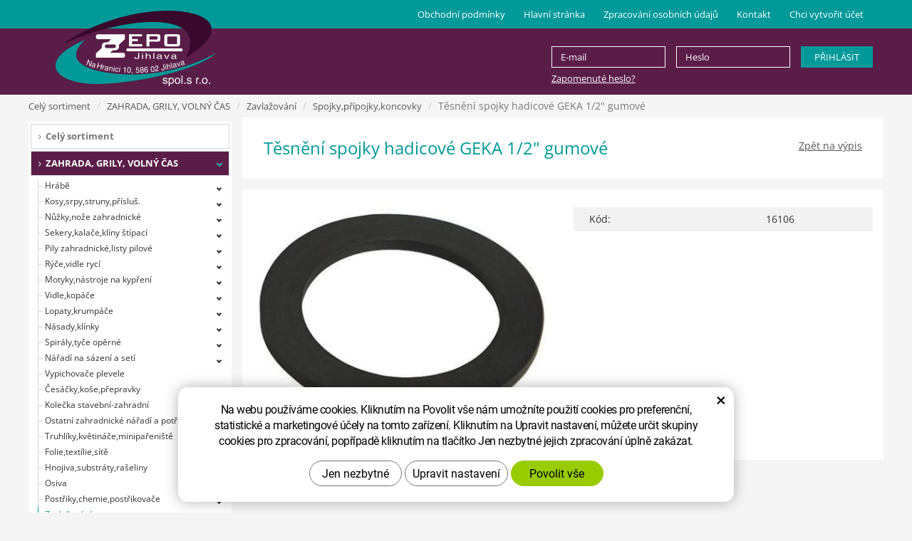

--- FILE ---
content_type: text/html; charset=UTF-8
request_url: https://obchod.zepojihlava.cz/tesneni-spojky-hadicove-geka-1-2-gumove.html
body_size: 30722
content:
<!DOCTYPE html>
<!--<html>-->
<html lang="cs-cz">	<head>
<!-- Basic -->
<meta charset="utf-8">
<title>Těsnění spojky hadicové GEKA 1/2" gumové | zepojihlava.cz</title>
<meta name="description" content="Těsnění spojky hadicové GEKA 1/2&quot; gumové | zepojihlava.cz">
<meta name="keywords" content="Těsnění, spojky, hadicové, GEKA, 1, 2, , gumové, Těsnění spojky hadicové GEKA 1/2&quot; gumové | zepojihlava.cz">
<meta name="robots" content="index, follow">
<meta name="application-name" content="CPedit">
<meta name="author" content="CzechProject spol. s r.o.">
<meta property="og:title" content="Těsnění spojky hadicové GEKA 1/2&quot; gumové | zepojihlava.cz">
<meta property="og:url" content="https://obchod.zepojihlava.cz/tesneni-spojky-hadicove-geka-1-2-gumove.html">
<meta property="og:type" content="article">
<meta property="og:description" content="Těsnění spojky hadicové GEKA 1/2&quot; gumové | zepojihlava.cz">
<meta property="og:site_name" content="zepojihlava.cz">
<meta itemprop="name" content="Těsnění spojky hadicové GEKA 1/2&quot; gumové | zepojihlava.cz">
<meta itemprop="description" content="Těsnění spojky hadicové GEKA 1/2&quot; gumové | zepojihlava.cz">
<meta property="og:image" content="https://obchod.zepojihlava.cz/photos/produkty/f/19/19031.jpg?m=1710457862">
<meta itemprop="image" content="https://obchod.zepojihlava.cz/photos/produkty/f/19/19031.jpg?m=1710457862">
<meta property="og:image" content="https://obchod.zepojihlava.cz/img/logo.png">
<meta itemprop="image" content="https://obchod.zepojihlava.cz/img/logo.png">
<!-- Mobile Metas -->
<meta name="viewport" content="width=device-width, initial-scale=1.0, minimum-scale=1.0">
<link href='/fg/css?family=Open+Sans:400,400italic,700,300&subset=latin,latin-ext' rel='stylesheet' type='text/css'>
<link href="/css/bootstrap.min.css" rel="stylesheet">
<link href="/css/elegant_ico.css" rel="stylesheet" type="text/css">
<!--[if lte IE 7]><script src="lte-ie7.js"></script><![endif]-->
<link href="/css/style_eshop.min.css?m=1743167141" rel="stylesheet">
<link href="/css/menu/styles.min.css?m=1553694699" rel="stylesheet">
<link href="/css/print.css?v=0" rel="stylesheet" media="print">
<!-- HTML5 shim and Respond.js for IE8 support of HTML5 elements and media queries -->
<!-- WARNING: Respond.js doesn't work if you view the page via file:// -->
<!--[if lt IE 9]>
<script src="https://oss.maxcdn.com/html5shiv/3.7.2/html5shiv.min.js"></script>
<script src="https://oss.maxcdn.com/respond/1.4.2/respond.min.js"></script>
<![endif]-->
<script type="text/plain" data-cookie-consent="statistical">
(function (i, s, o, g, r, a, m) {
i['GoogleAnalyticsObject'] = r;
i[r] = i[r] || function () {
(i[r].q = i[r].q || []).push(arguments)
}, i[r].l = 1 * new Date();
a = s.createElement(o),
m = s.getElementsByTagName(o)[0];
a.async = 1;
a.src = g;
m.parentNode.insertBefore(a, m)
})(window, document, 'script', '//www.google-analytics.com/analytics.js', 'ga');
ga('create', 'UA-117449055-27', 'auto');
ga('send', 'pageview');
/* GoogleAnalytics plugin pro měření Eshopu */
ga('require', 'ecommerce');
</script>
<!-- Global site tag (gtag.js) - Google Analytics: G-BEV7TJ1V5F -->
<script async src="https://www.googletagmanager.com/gtag/js?id=G-BEV7TJ1V5F"></script>
<script>
window.dataLayer = window.dataLayer || [];
function gtag(){ dataLayer.push(arguments);}
gtag('consent', 'default', {
'ad_storage': 'denied',
'ad_user_data': 'denied',
'ad_personalization': 'denied',
'analytics_storage': 'denied',
'wait_for_update': 500
});
gtag('js', new Date());
gtag('config', 'G-BEV7TJ1V5F');
</script>
</head>
<body class="">
<div id="prekryv"></div>
<header id="header">
<div id="top-line"></div>
<div id="header-stin">
<div class="container">
<div id="header-top" class="row">
<div id="logo" class="col-sm-3 hidden-xs">
<a href="/" title="zepojihlava.cz">
<img alt="zepojihlava.cz" src="/img/logo.png">
</a>
</div>
<div id="header-right-block" class="col-sm-9">
<div id="uzivatel" class="hidden visible-xs">
<a href="/uzivatel/prihlaseni.php" title="Přihlášení" class="ico-btn login-win-link"><span class="ico user-ico"></span><span class="user-title">Přihlášení</span></a>
</div>
<div class="row hidden-xs">
<div class="col-sm-offset-5 col-sm-7 sv-form-holder">
<form action="/uzivatel/prihlaseni.php" method="post">
<div class="row">
<div class="col-sm-offset-1 col-sm-4 email-holder">
<input type="text" name="email" value="" class="form-control" placeholder="E-mail">
</div>
<div class="col-sm-4 pass-holder">
<input type="password" name="pass" value="" class="form-control" placeholder="Heslo">
</div>
<div class="col-sm-3 submit-holder">
<input type="submit" value="Přihlásit" class="btn">
</div>
<div class="col-sm-offset-1 col-sm-11 pass-rem-holder text-left">
<a href="/zapomenute-heslo.htm">Zapomenuté heslo?</a>
</div>
</div>
</form>
</div>
</div>
<button id="leve-menu-toggle" class="navbar-toggle collapsed" data-toggle="collapse" data-target="#kategorie_mobile_menu">
Kategorie zboží
</button>
</div>
</div>
</div>
<nav class="navbar" id="mainMenu">
<div class="container">
<div id="navbar" class="navbar-collapse collapse">
<ul class="nav navbar-nav">
<li class=""><a href="/obchodni-podminky-3/" title="Obchodní podmínky">Obchodní podmínky</a></li>
<li class="">
<a href="/" title="Hlavní stránka">
<span>Hlavní stránka</span>
</a>
</li>
<li class=""><a href="/zpracovani-osobnich-udaju/" title="Zpracování osobních údajů">Zpracování osobních údajů</a></li>
<li class=""><a href="/kontakt/" title="Kontakt">Kontakt</a></li>
<li><a href="/registrace.htm">Chci vytvořit účet</a></li>
</ul>
</div>
</div>
</nav>
<nav id="kategorie_mobile_menu" class="sidebar-nav leve-menu push-bottom collapse navbar"><div class="container"></div></nav>
</div>
</header>	<div id="main_obal">
<section role="main" id="main_block" class="container">
<nav role="navigation" id="drobecky" >
<ol class="breadcrumb">
<li>
<a href="/cely-sortiment.php?bcf">
Celý sortiment
</a>
</li>
<li><a href="/zahrada-grily-volny-cas.php?bcf">ZAHRADA, GRILY, VOLNÝ ČAS</a></li>
<li><a href="/zavlazovani.php?bcf">Zavlažování</a></li>
<li><a href="/spojky-pripojky-koncovky.php?bcf">Spojky,přípojky,koncovky</a></li>
<li class="active">Těsnění spojky hadicové GEKA 1/2" gumové</li>
</ol>
</nav>
<div id="main-content">
<div class="row">
<div class="col-sm-9 col-sm-push-3" id="col-main">
<div class="row">
<div class="col-xs-12 white-bg product-description">
<a id="produktLinkBack" href="/spojky-pripojky-koncovky.php" title="Zpět na výpis">Zpět na výpis</a>
<h1>Těsnění spojky hadicové GEKA 1/2" gumové</h1>
</div>
</div>
<div class="row push-bottom produkt-detail">
<div class="col-xs-12 white-bg">
<div class="row">
<div class="col-md-6 col-xs-12 print-6">
<a href="/photos/produkty/f/19/19031.jpg?m=1710457862" title="Těsnění spojky hadicové GEKA 1/2&quot; gumové" class="img-thumbnail" id="produkt-cover-link" data-sub-html="Těsnění spojky hadicové GEKA 1/2&quot; gumové">
<img src="/photos/produkty/d/19/19031.jpg?m=1710457862" alt="Foto - Těsnění spojky hadicové GEKA 1/2&quot; gumové" class="img-responsive produkt-cover"> </a>
<div class="lightbox gallery">
<div id="fotky" class="lightbox">
<a href="/photos/produkty/f/19/19031.jpg?m=1710457862" title="Těsnění spojky hadicové GEKA 1/2&quot; gumové" class="zahodit" id="produkt-cover-link" data-sub-html="Těsnění spojky hadicové GEKA 1/2&quot; gumové">
<img src="/photos/produkty/d/19/19031.jpg?m=1710457862" alt="Foto - Těsnění spojky hadicové GEKA 1/2&quot; gumové" class="img-responsive produkt-cover">
</a>
</div>
</div>
</div>
<div class="col-md-6 col-xs-12 print-6">
<table class="tab-detail push-bottom tab-ceny">
<tr>
<th>Kód:</th>
<td>
16106
</td>
</tr>
</table>
</div>
</div>
</div>
</div>
<script type="text/javascript" >
var google_tag_params = { };
google_tag_params.ecomm_pagetype = 'product';
google_tag_params.ecomm_prodid = 19031;
google_tag_params.ecomm_totalvalue = 0;	</script>	</div>
<div class="col-sm-3 col-sm-pull-9" id="col-left">
<div id="levy-blok" class="sidebar">
<nav class="sidebar-nav leve-menu push-bottom collapse" id="menu-kategorie" role="navigation">
<div id="cssmenu">
<ul class="nav">
<li class="">
<a href="/cely-sortiment.php" title="Celý sortiment">Celý sortiment</a>
</li>
<li class="has-sub ">
<a href="/zahrada-grily-volny-cas.php" data-href="/zahrada-grily-volny-cas.php" title="ZAHRADA, GRILY, VOLNÝ ČAS">
<span class="text">ZAHRADA, GRILY, VOLNÝ ČAS</span>
<span class="menu_akce"></span>
</a>
<ul class="nav subnav sublevel-2" role="menu">
<li class="has-sub ">
<a href="/hrabe.php" data-href="/hrabe.php" title="Hrábě">
<span class="text">Hrábě</span>
<span class="menu_akce"></span>
</a>
<ul class="nav subnav sublevel-3" role="menu">
<li class="">
<a href="/hrabe-drevene-koliky.php" title="Hrábě dřevěné,kolíky">Hrábě dřevěné,kolíky</a>
</li>
<li class="">
<a href="/hrabe-kovove.php" title="Hrábě kovové">Hrábě kovové</a>
</li>
<li class="">
<a href="/hrabe-uh.php" title="Hrábě UH">Hrábě UH</a>
</li>
<li class="">
<a href="/hrabe-svedske.php" title="Hrábě švédské">Hrábě švédské</a>
</li>
<li class="">
<a href="/hrabe-provzdusnovaci.php" title="Hrábě provzdušňovací">Hrábě provzdušňovací</a>
</li>
</ul>
</li>
<li class="has-sub ">
<a href="/kosy-srpy-struny-prislus..php" data-href="/kosy-srpy-struny-prislus..php" title="Kosy,srpy,struny,přísluš.">
<span class="text">Kosy,srpy,struny,přísluš.</span>
<span class="menu_akce"></span>
</a>
<ul class="nav subnav sublevel-3" role="menu">
<li class="">
<a href="/kosy.php" title="Kosy">Kosy</a>
</li>
<li class="">
<a href="/kosistata-krouzky-klice.php" title="Kosišťata,kroužky,klíče">Kosišťata,kroužky,klíče</a>
</li>
<li class="">
<a href="/babky-kladiva-brousky.php" title="Babky,kladiva,brousky">Babky,kladiva,brousky</a>
</li>
<li class="">
<a href="/srpy-kososrpy.php" title="Srpy,kososrpy">Srpy,kososrpy</a>
</li>
<li class="">
<a href="/macety.php" title="Mačety">Mačety</a>
</li>
<li class="">
<a href="/struny-zaci.php" title="Struny žací">Struny žací</a>
</li>
</ul>
</li>
<li class="has-sub ">
<a href="/nuzky-noze-zahradnicke.php" data-href="/nuzky-noze-zahradnicke.php" title="Nůžky,nože zahradnické">
<span class="text">Nůžky,nože zahradnické</span>
<span class="menu_akce"></span>
</a>
<ul class="nav subnav sublevel-3" role="menu">
<li class="">
<a href="/nuzky-na-stromky.php" title="Nůžky na stromky">Nůžky na stromky</a>
</li>
<li class="">
<a href="/nuzky-na-stromky-prodlouz.-housenice.php" title="Nůžky na stromky prodlouž.,housenice">Nůžky na stromky prodlouž.,housenice</a>
</li>
<li class="">
<a href="/nuzky-na-vetve.php" title="Nůžky na větve">Nůžky na větve</a>
</li>
<li class="">
<a href="/nuzky-na-kere-a-zivy-plot.php" title="Nůžky na keře a živý plot">Nůžky na keře a živý plot</a>
</li>
<li class="">
<a href="/nuzky-na-travu.php" title="Nůžky na trávu">Nůžky na trávu</a>
</li>
<li class="">
<a href="/nuzky-zahradnicke-ostatni.php" title="Nůžky zahradnické ostatní">Nůžky zahradnické ostatní</a>
</li>
<li class="">
<a href="/nahradni-dily-k-nuzkam-zahradnickym.php" title="Náhradní díly k nůžkám zahradnickým">Náhradní díly k nůžkám zahradnickým</a>
</li>
<li class="">
<a href="/noze-na-roubovani-prislusenstvi.php" title="Nože na roubování,příslušenství">Nože na roubování,příslušenství</a>
</li>
<li class="">
<a href="/noze-zahradnicke-ostatni.php" title="Nože zahradnické ostatní">Nože zahradnické ostatní</a>
</li>
</ul>
</li>
<li class="has-sub ">
<a href="/sekery-kalace-kliny-stipaci.php" data-href="/sekery-kalace-kliny-stipaci.php" title="Sekery,kalače,klíny štípací">
<span class="text">Sekery,kalače,klíny štípací</span>
<span class="menu_akce"></span>
</a>
<ul class="nav subnav sublevel-3" role="menu">
<li class="">
<a href="/sekery.php" title="Sekery">Sekery</a>
</li>
<li class="">
<a href="/sekery-stipaci.php" title="Sekery štípací">Sekery štípací</a>
</li>
<li class="">
<a href="/kalace.php" title="Kalače">Kalače</a>
</li>
<li class="">
<a href="/kliny-stipaci.php" title="Klíny štípací">Klíny štípací</a>
</li>
<li class="">
<a href="/sekeromotyky.php" title="Sekeromotyky">Sekeromotyky</a>
</li>
</ul>
</li>
<li class="has-sub ">
<a href="/pily-zahradnicke-listy-pilove.php" data-href="/pily-zahradnicke-listy-pilove.php" title="Pily zahradnické,listy pilové">
<span class="text">Pily zahradnické,listy pilové</span>
<span class="menu_akce"></span>
</a>
<ul class="nav subnav sublevel-3" role="menu">
<li class="">
<a href="/pily-prorezavaci.php" title="Pily prořezávací">Pily prořezávací</a>
</li>
<li class="">
<a href="/pily-obloukove.php" title="Pily obloukové">Pily obloukové</a>
</li>
<li class="">
<a href="/listy-pilove-na-drevo.php" title="Listy pilové na dřevo">Listy pilové na dřevo</a>
</li>
</ul>
</li>
<li class="has-sub ">
<a href="/ryce-vidle-ryci.php" data-href="/ryce-vidle-ryci.php" title="Rýče,vidle rycí">
<span class="text">Rýče,vidle rycí</span>
<span class="menu_akce"></span>
</a>
<ul class="nav subnav sublevel-3" role="menu">
<li class="">
<a href="/ryce-rovne.php" title="Rýče rovné">Rýče rovné</a>
</li>
<li class="">
<a href="/ryce-spicate.php" title="Rýče špičaté">Rýče špičaté</a>
</li>
<li class="">
<a href="/ryce-sakovaky-stychary-rucky-uh.php" title="Rýče sakováky-štychary,ručky UH">Rýče sakováky-štychary,ručky UH</a>
</li>
<li class="">
<a href="/vidle-ryci.php" title="Vidle rycí">Vidle rycí</a>
</li>
</ul>
</li>
<li class="has-sub ">
<a href="/motyky-nastroje-na-kypreni.php" data-href="/motyky-nastroje-na-kypreni.php" title="Motyky,nástroje na kypření">
<span class="text">Motyky,nástroje na kypření</span>
<span class="menu_akce"></span>
</a>
<ul class="nav subnav sublevel-3" role="menu">
<li class="">
<a href="/motyky.php" title="Motyky">Motyky</a>
</li>
<li class="">
<a href="/motyky-srdcove.php" title="Motyky srdcové">Motyky srdcové</a>
</li>
<li class="">
<a href="/motyky-s-2.hroty.php" title="Motyky s 2.hroty">Motyky s 2.hroty</a>
</li>
<li class="">
<a href="/motyky-uh.php" title="Motyky UH">Motyky UH</a>
</li>
<li class="">
<a href="/kyprice.php" title="Kypřiče">Kypřiče</a>
</li>
<li class="">
<a href="/plecky.php" title="Plečky">Plečky</a>
</li>
<li class="">
<a href="/ostatni-kyprice.php" title="Ostatní kypřiče">Ostatní kypřiče</a>
</li>
</ul>
</li>
<li class="has-sub ">
<a href="/vidle-kopace.php" data-href="/vidle-kopace.php" title="Vidle,kopáče">
<span class="text">Vidle,kopáče</span>
<span class="menu_akce"></span>
</a>
<ul class="nav subnav sublevel-3" role="menu">
<li class="">
<a href="/vidle.php" title="Vidle">Vidle</a>
</li>
<li class="">
<a href="/kopace.php" title="Kopáče">Kopáče</a>
</li>
</ul>
</li>
<li class="has-sub ">
<a href="/lopaty-krumpace.php" data-href="/lopaty-krumpace.php" title="Lopaty,krumpáče">
<span class="text">Lopaty,krumpáče</span>
<span class="menu_akce"></span>
</a>
<ul class="nav subnav sublevel-3" role="menu">
<li class="">
<a href="/lopaty-al.php" title="Lopaty Al">Lopaty Al</a>
</li>
<li class="">
<a href="/lopaty-stajove.php" title="Lopaty stájové">Lopaty stájové</a>
</li>
<li class="">
<a href="/lopaty-drenazni.php" title="Lopaty drenážní">Lopaty drenážní</a>
</li>
<li class="">
<a href="/lopaty-spicate-srdcovky.php" title="Lopaty špičaté-srdcovky">Lopaty špičaté-srdcovky</a>
</li>
<li class="">
<a href="/lopaty-uhelky.php" title="Lopaty uhelky">Lopaty uhelky</a>
</li>
<li class="">
<a href="/lopaty-uh.php" title="Lopaty UH">Lopaty UH</a>
</li>
<li class="">
<a href="/krumpace.php" title="Krumpáče">Krumpáče</a>
</li>
</ul>
</li>
<li class="has-sub ">
<a href="/nasady-klinky.php" data-href="/nasady-klinky.php" title="Násady,klínky">
<span class="text">Násady,klínky</span>
<span class="menu_akce"></span>
</a>
<ul class="nav subnav sublevel-3" role="menu">
<li class="">
<a href="/nasady-na-hrabe-s-rozstepem.php" title="Násady na hrábě s rozštěpem">Násady na hrábě s rozštěpem</a>
</li>
<li class="">
<a href="/nasady-na-hrabe.php" title="Násady na hrábě">Násady na hrábě</a>
</li>
<li class="">
<a href="/nasady-s-konusem.php" title="Násady s konusem">Násady s konusem</a>
</li>
<li class="">
<a href="/nasady-na-smetaky.php" title="Násady na smetáky">Násady na smetáky</a>
</li>
<li class="">
<a href="/nasady-na-lopaty.php" title="Násady na lopaty">Násady na lopaty</a>
</li>
<li class="">
<a href="/nasady-na-vidle-fanky-rovne.php" title="Násady na vidle,fanky rovné">Násady na vidle,fanky rovné</a>
</li>
<li class="">
<a href="/nasady-na-krumpace.php" title="Násady na krumpáče">Násady na krumpáče</a>
</li>
<li class="">
<a href="/nasady-na-motyky.php" title="Násady na motyky">Násady na motyky</a>
</li>
<li class="">
<a href="/nasady-na-ryce.php" title="Násady na rýče">Násady na rýče</a>
</li>
<li class="">
<a href="/nasady-na-sekery-kalace.php" title="Násady na sekery,kalače">Násady na sekery,kalače</a>
</li>
<li class="">
<a href="/nasady-na-kladiva-palice.php" title="Násady na kladiva, palice">Násady na kladiva, palice</a>
</li>
<li class="">
<a href="/nasady-ostatni.php" title="Násady ostatní">Násady ostatní</a>
</li>
<li class="">
<a href="/klinky-drevene.php" title="Klínky dřevěné">Klínky dřevěné</a>
</li>
<li class="">
<a href="/klinky-kovove.php" title="Klínky kovové">Klínky kovové</a>
</li>
</ul>
</li>
<li class="has-sub ">
<a href="/spiraly-tyce-operne.php" data-href="/spiraly-tyce-operne.php" title="Spirály,tyče opěrné">
<span class="text">Spirály,tyče opěrné</span>
<span class="menu_akce"></span>
</a>
<ul class="nav subnav sublevel-3" role="menu">
<li class="">
<a href="/spiraly-ocelove.php" title="Spirály ocelové">Spirály ocelové</a>
</li>
<li class="">
<a href="/tyce-operne-spojky.php" title="Tyče opěrné,spojky">Tyče opěrné,spojky</a>
</li>
<li class="">
<a href="/tyce-sklovlakno.php" title="Tyče sklovlákno">Tyče sklovlákno</a>
</li>
<li class="">
<a href="/pasky-vazaci.php" title="Pásky vázací">Pásky vázací</a>
</li>
</ul>
</li>
<li class="has-sub ">
<a href="/naradi-na-sazeni-a-seti.php" data-href="/naradi-na-sazeni-a-seti.php" title="Nářadí na sázení a setí">
<span class="text">Nářadí na sázení a setí</span>
<span class="menu_akce"></span>
</a>
<ul class="nav subnav sublevel-3" role="menu">
<li class="">
<a href="/koliky-sazeci.php" title="Kolíky sázecí">Kolíky sázecí</a>
</li>
<li class="">
<a href="/lopatky-sazeci.php" title="Lopatky sázecí">Lopatky sázecí</a>
</li>
<li class="">
<a href="/seci-strojky-sazece-ostatni.php" title="Secí strojky,sazeče,ostatní">Secí strojky,sazeče,ostatní</a>
</li>
</ul>
</li>
<li class="">
<a href="/vypichovace-plevele.php" title="Vypichovače plevele">Vypichovače plevele</a>
</li>
<li class="has-sub ">
<a href="/cesacky-kose-prepravky.php" data-href="/cesacky-kose-prepravky.php" title="Česáčky,koše,přepravky">
<span class="text">Česáčky,koše,přepravky</span>
<span class="menu_akce"></span>
</a>
<ul class="nav subnav sublevel-3" role="menu">
<li class="">
<a href="/cesacky.php" title="Česáčky">Česáčky</a>
</li>
<li class="">
<a href="/kose-kosiky-zahradni.php" title="Koše,košíky zahradní">Koše,košíky zahradní</a>
</li>
<li class="">
<a href="/prepravky.php" title="Přepravky">Přepravky</a>
</li>
</ul>
</li>
<li class="">
<a href="/kolecka-stavebni-zahradni.php" title="Kolečka stavební-zahradní">Kolečka stavební-zahradní</a>
</li>
<li class="has-sub ">
<a href="/ostatni-zahradnicke-naradi-a-potr..php" data-href="/ostatni-zahradnicke-naradi-a-potr..php" title="Ostatní zahradnické nářadí a potř.">
<span class="text">Ostatní zahradnické nářadí a potř.</span>
<span class="menu_akce"></span>
</a>
<ul class="nav subnav sublevel-3" role="menu">
<li class="">
<a href="/klekaci-stolicky-podlozky.php" title="Klekací stoličky,podložky">Klekací stoličky,podložky</a>
</li>
<li class="">
<a href="/draty-pasky-vazaci-ochrany-stromku.php" title="Dráty,pásky vázací,ochrany stromků">Dráty,pásky vázací,ochrany stromků</a>
</li>
<li class="">
<a href="/lemy-travniku.php" title="Lemy trávníků">Lemy trávníků</a>
</li>
<li class="">
<a href="/rozsivky-voziky-posypove.php" title="Rozsívky,vozíky posypové">Rozsívky,vozíky posypové</a>
</li>
<li class="">
<a href="/ostatni-zahradnicke-potreby.php" title="Ostatní zahradnické potřeby">Ostatní zahradnické potřeby</a>
</li>
</ul>
</li>
<li class="has-sub ">
<a href="/truhliky-kvetinace-minipareniste.php" data-href="/truhliky-kvetinace-minipareniste.php" title="Truhlíky,květináče,minipařeniště">
<span class="text">Truhlíky,květináče,minipařeniště</span>
<span class="menu_akce"></span>
</a>
<ul class="nav subnav sublevel-3" role="menu">
<li class="">
<a href="/truhliky.php" title="Truhlíky">Truhlíky</a>
</li>
<li class="">
<a href="/misky-pod-truhliky.php" title="Misky pod truhlíky">Misky pod truhlíky</a>
</li>
<li class="">
<a href="/truhliky-samozavlazovaci.php" title="Truhlíky samozavlažovací">Truhlíky samozavlažovací</a>
</li>
<li class="">
<a href="/kvetinace.php" title="Květináče">Květináče</a>
</li>
<li class="">
<a href="/misky-pod-kvetinace.php" title="Misky pod květináče">Misky pod květináče</a>
</li>
<li class="">
<a href="/kvetinace-samozavlazovaci.php" title="Květináče samozavlažovací">Květináče samozavlažovací</a>
</li>
<li class="">
<a href="/zardiny.php" title="Žardiny">Žardiny</a>
</li>
<li class="">
<a href="/zardinky.php" title="Žardinky">Žardinky</a>
</li>
<li class="">
<a href="/misky-pod-zardinky.php" title="Misky pod žardinky">Misky pod žardinky</a>
</li>
<li class="">
<a href="/zardinky-samozavlazovaci.php" title="Žardinky samozavlažovací">Žardinky samozavlažovací</a>
</li>
<li class="">
<a href="/cise-kvetinove.php" title="Číše květinové">Číše květinové</a>
</li>
<li class="">
<a href="/obaly-kvetinacu.php" title="Obaly květináčů">Obaly květináčů</a>
</li>
<li class="">
<a href="/minipareniste.php" title="Minipařeniště">Minipařeniště</a>
</li>
<li class="">
<a href="/misky-na-kliceni.php" title="Misky na klíčení,">Misky na klíčení,</a>
</li>
<li class="">
<a href="/drzaky-podpery-ostatni.php" title="Držáky,podpěry,ostatní">Držáky,podpěry,ostatní</a>
</li>
</ul>
</li>
<li class="has-sub ">
<a href="/folie-textilie-site.php" data-href="/folie-textilie-site.php" title="Folie,textílie,sítě">
<span class="text">Folie,textílie,sítě</span>
<span class="menu_akce"></span>
</a>
<ul class="nav subnav sublevel-3" role="menu">
<li class="">
<a href="/folie-plachty-pe.php" title="Fólie,plachty PE">Fólie,plachty PE</a>
</li>
<li class="">
<a href="/folie-plachty-kasirovane.php" title="Folie,plachty kašírované">Folie,plachty kašírované</a>
</li>
<li class="">
<a href="/folie-perlinky.php" title="Fólie PERLINKY">Fólie PERLINKY</a>
</li>
<li class="">
<a href="/pasky-lepici-na-folie.php" title="Pásky lepící na folie">Pásky lepící na folie</a>
</li>
<li class="">
<a href="/site-operne.php" title="Sítě opěrné">Sítě opěrné</a>
</li>
<li class="">
<a href="/site-ochranne-na-ptaky.php" title="Sítě ochranné na ptáky">Sítě ochranné na ptáky</a>
</li>
<li class="">
<a href="/textilie-netkane.php" title="Textílie netkané">Textílie netkané</a>
</li>
<li class="">
<a href="/koliky-kotevni.php" title="Kolíky kotevní">Kolíky kotevní</a>
</li>
</ul>
</li>
<li class="has-sub ">
<a href="/hnojiva-substraty-raseliny.php" data-href="/hnojiva-substraty-raseliny.php" title="Hnojiva,substráty,rašeliny">
<span class="text">Hnojiva,substráty,rašeliny</span>
<span class="menu_akce"></span>
</a>
<ul class="nav subnav sublevel-3" role="menu">
<li class="">
<a href="/hnojiva.php" title="Hnojiva">Hnojiva</a>
</li>
<li class="">
<a href="/substraty.php" title="Substráty">Substráty</a>
</li>
<li class="">
<a href="/raseliny-zeminy.php" title="Rašeliny,zeminy">Rašeliny,zeminy</a>
</li>
</ul>
</li>
<li class="has-sub ">
<a href="/osiva.php" data-href="/osiva.php" title="Osiva">
<span class="text">Osiva</span>
<span class="menu_akce"></span>
</a>
<ul class="nav subnav sublevel-3" role="menu">
<li class="">
<a href="/travni-smesi.php" title="Travní směsi">Travní směsi</a>
</li>
</ul>
</li>
<li class="has-sub ">
<a href="/postriky-chemie-postrikovace.php" data-href="/postriky-chemie-postrikovace.php" title="Postřiky,chemie,postřikovače">
<span class="text">Postřiky,chemie,postřikovače</span>
<span class="menu_akce"></span>
</a>
<ul class="nav subnav sublevel-3" role="menu">
<li class="">
<a href="/postriky.php" title="Postřiky">Postřiky</a>
</li>
<li class="">
<a href="/ostatni-chemicke-zahrad.pripravky.php" title="Ostatní chemické zahrad.přípravky">Ostatní chemické zahrad.přípravky</a>
</li>
<li class="">
<a href="/postrikovace.php" title="Postřikovače">Postřikovače</a>
</li>
<li class="">
<a href="/prislusenstvi-postrikovacu-nahr.dily.php" title="Příslušenství postřikovačů,náhr.díly">Příslušenství postřikovačů,náhr.díly</a>
</li>
</ul>
</li>
<li class="has-sub ">
<a href="/zavlazovani.php" data-href="/zavlazovani.php" title="Zavlažování">
<span class="text">Zavlažování</span>
<span class="menu_akce"></span>
</a>
<ul class="nav subnav sublevel-3" role="menu">
<li class="">
<a href="/konve-kropitka.php" title="Konve, kropítka">Konve, kropítka</a>
</li>
<li class="">
<a href="/hadice-na-vodu.php" title="Hadice na vodu">Hadice na vodu</a>
</li>
<li class="">
<a href="/drzaky-navijece-voziky-na-hadice.php" title="Držáky,navíječe,vozíky na hadice">Držáky,navíječe,vozíky na hadice</a>
</li>
<li class="">
<a href="/rychlospojky.php" title="Rychlospojky">Rychlospojky</a>
</li>
<li class="">
<a href="/adaptery-mezikusy-rozdvojky.php" title="Adaptéry,mezikusy,rozdvojky">Adaptéry,mezikusy,rozdvojky</a>
</li>
<li class="">
<a class="a_active" href="/spojky-pripojky-koncovky.php" title="Spojky,přípojky,koncovky">Spojky,přípojky,koncovky</a>
</li>
<li class="">
<a href="/spony-hadicove.php" title="Spony hadicové">Spony hadicové</a>
</li>
<li class="">
<a href="/ventily-kulove-zahradni.php" title="Ventily kulové,zahradní">Ventily kulové,zahradní</a>
</li>
<li class="">
<a href="/rozstrikovace.php" title="Rozstřikovače">Rozstřikovače</a>
</li>
<li class="">
<a href="/zavlazovace.php" title="Zavlažovače">Zavlažovače</a>
</li>
<li class="">
<a href="/rozprasovace.php" title="Rozprašovače">Rozprašovače</a>
</li>
<li class="">
<a href="/cerpadla-pumpy-nahr.dily.php" title="Čerpadla, pumpy,náhr.díly">Čerpadla, pumpy,náhr.díly</a>
</li>
<li class="">
<a href="/srazkomery.php" title="Srážkoměry">Srážkoměry</a>
</li>
</ul>
</li>
<li class="has-sub ">
<a href="/obaly-na-vodu.php" data-href="/obaly-na-vodu.php" title="Obaly na vodu">
<span class="text">Obaly na vodu</span>
<span class="menu_akce"></span>
</a>
<ul class="nav subnav sublevel-3" role="menu">
<li class="">
<a href="/kanystry.php" title="Kanystry">Kanystry</a>
</li>
<li class="">
<a href="/barely.php" title="Barely">Barely</a>
</li>
<li class="">
<a href="/sudy.php" title="Sudy">Sudy</a>
</li>
<li class="">
<a href="/kade.php" title="Kádě">Kádě</a>
</li>
</ul>
</li>
<li class="">
<a href="/kompostery.php" title="Kompostéry">Kompostéry</a>
</li>
<li class="">
<a href="/rukavice-zahradni.php" title="Rukavice zahradní">Rukavice zahradní</a>
</li>
<li class="has-sub ">
<a href="/oploceni-stineni.php" data-href="/oploceni-stineni.php" title="Oplocení,stínění">
<span class="text">Oplocení,stínění</span>
<span class="menu_akce"></span>
</a>
<ul class="nav subnav sublevel-3" role="menu">
<li class="">
<a href="/pletiva-pvc.php" title="Pletiva PVC">Pletiva PVC</a>
</li>
<li class="">
<a href="/pletiva-zn.php" title="Pletiva Zn">Pletiva Zn</a>
</li>
<li class="">
<a href="/pletiva-lesnicka-zn.php" title="Pletiva lesnická Zn">Pletiva lesnická Zn</a>
</li>
<li class="">
<a href="/pletiva-armor-pvc.php" title="Pletiva ARMOR PVC">Pletiva ARMOR PVC</a>
</li>
<li class="">
<a href="/pletiva-celoplastova.php" title="Pletiva celoplastová">Pletiva celoplastová</a>
</li>
<li class="">
<a href="/pletiva-kralici.php" title="Pletiva králičí">Pletiva králičí</a>
</li>
<li class="">
<a href="/pletiva-v-ramu.php" title="Pletiva v rámu">Pletiva v rámu</a>
</li>
<li class="">
<a href="/sloupky-vzpery.php" title="Sloupky, vzpěry">Sloupky, vzpěry</a>
</li>
<li class="">
<a href="/kryty-sloupku.php" title="Kryty sloupků">Kryty sloupků</a>
</li>
<li class="">
<a href="/napinaky-objimky-prichytky.php" title="Napínáky,objímky,příchytky">Napínáky,objímky,příchytky</a>
</li>
<li class="">
<a href="/draty-napinaci-vazaci-ostnate.php" title="Dráty napínací,vázací,ostnaté">Dráty napínací,vázací,ostnaté</a>
</li>
<li class="">
<a href="/vrtaky-pudni.php" title="Vrtáky půdní">Vrtáky půdní</a>
</li>
<li class="">
<a href="/patky-sloupku.php" title="Patky sloupků">Patky sloupků</a>
</li>
<li class="">
<a href="/naradi-plotove.php" title="Nářadí plotové">Nářadí plotové</a>
</li>
<li class="">
<a href="/site-stinici.php" title="Sítě stínící">Sítě stínící</a>
</li>
<li class="">
<a href="/bambusy-stipane.php" title="Bambusy štípané">Bambusy štípané</a>
</li>
<li class="">
<a href="/rohoze-rakosove.php" title="Rohože rákosové">Rohože rákosové</a>
</li>
</ul>
</li>
<li class="has-sub ">
<a href="/grilovani-piknik-camping.php" data-href="/grilovani-piknik-camping.php" title="Grilování,piknik,camping">
<span class="text">Grilování,piknik,camping</span>
<span class="menu_akce"></span>
</a>
<ul class="nav subnav sublevel-3" role="menu">
<li class="">
<a href="/grily.php" title="Grily">Grily</a>
</li>
<li class="">
<a href="/rosty-mrizky-plechy-jehly.php" title="Rošty,mřížky,plechy,jehly">Rošty,mřížky,plechy,jehly</a>
</li>
<li class="">
<a href="/tacky-grilovaci-alobal.php" title="Tácky grilovací ,alobal">Tácky grilovací ,alobal</a>
</li>
<li class="">
<a href="/teplomery-vpichove.php" title="Teploměry vpichové">Teploměry vpichové</a>
</li>
<li class="">
<a href="/vidlice-grilovaci-kleste-soupravy.php" title="Vidlice grilovací,kleště,soupravy">Vidlice grilovací,kleště,soupravy</a>
</li>
<li class="">
<a href="/grilovaci-potreby-ost..php" title="Grilovací potřeby ost.">Grilovací potřeby ost.</a>
</li>
<li class="">
<a href="/kotliky-prislusenstvi.php" title="Kotlíky,příslušenství">Kotlíky,příslušenství</a>
</li>
<li class="">
<a href="/topivo-grilovaci.php" title="Topivo grilovací">Topivo grilovací</a>
</li>
<li class="">
<a href="/dozy-piknik-uh-tasky-chladici.php" title="Dozy piknik UH,tašky chladící">Dozy piknik UH,tašky chladící</a>
</li>
<li class="">
<a href="/nadobi-piknik-esusy.php" title="Nádobí piknik,ešusy">Nádobí piknik,ešusy</a>
</li>
<li class="">
<a href="/noze-kapesni-zaviraci-hobby-dyky.php" title="Nože kapesní zavírací,hobby,dýky">Nože kapesní zavírací,hobby,dýky</a>
</li>
<li class="">
<a href="/otvirace.php" title="Otvírače">Otvírače</a>
</li>
</ul>
</li>
<li class="has-sub ">
<a href="/zahradni-nabytek-doplnky.php" data-href="/zahradni-nabytek-doplnky.php" title="Zahradní nábytek,doplňky">
<span class="text">Zahradní nábytek,doplňky</span>
<span class="menu_akce"></span>
</a>
<ul class="nav subnav sublevel-3" role="menu">
<li class="">
<a href="/stoly.php" title="Stoly">Stoly</a>
</li>
<li class="">
<a href="/kresla.php" title="Křesla">Křesla</a>
</li>
<li class="">
<a href="/podusky.php" title="Podušky">Podušky</a>
</li>
<li class="">
<a href="/slunecniky-stojany.php" title="Slunečníky,stojany">Slunečníky,stojany</a>
</li>
<li class="">
<a href="/sprchy.php" title="Sprchy">Sprchy</a>
</li>
<li class="">
<a href="/lampy-solarni.php" title="Lampy solární">Lampy solární</a>
</li>
<li class="">
<a href="/louce-oleje-knoty.php" title="Louče, oleje,knoty">Louče, oleje,knoty</a>
</li>
<li class="">
<a href="/ostatni.php" title="Ostatní">Ostatní</a>
</li>
</ul>
</li>
<li class="has-sub ">
<a href="/detske-zbozi-zahradni-zimni.php" data-href="/detske-zbozi-zahradni-zimni.php" title="Dětské zboží zahradní,zimní">
<span class="text">Dětské zboží zahradní,zimní</span>
<span class="menu_akce"></span>
</a>
<ul class="nav subnav sublevel-3" role="menu">
<li class="">
<a href="/nabytek.php" title="Nábytek">Nábytek</a>
</li>
<li class="">
<a href="/nacini-zahradni.php" title="Náčiní zahradní">Náčiní zahradní</a>
</li>
<li class="">
<a href="/boby.php" title="Boby">Boby</a>
</li>
<li class="">
<a href="/sane.php" title="Sáně">Sáně</a>
</li>
</ul>
</li>
</ul>
</li>
<li class="has-sub ">
<a href="/hospodarske-potreby.php" data-href="/hospodarske-potreby.php" title="HOSPODÁŘSKÉ POTŘEBY">
<span class="text">HOSPODÁŘSKÉ POTŘEBY</span>
<span class="menu_akce"></span>
</a>
<ul class="nav subnav sublevel-2" role="menu">
<li class="has-sub ">
<a href="/retezy-draty.php" data-href="/retezy-draty.php" title="Retězy,dráty">
<span class="text">Retězy,dráty</span>
<span class="menu_akce"></span>
</a>
<ul class="nav subnav sublevel-3" role="menu">
<li class="">
<a href="/retezy-kratky-dlouhy-clanek.php" title="Řetězy krátký,dlouhý článek">Řetězy krátký,dlouhý článek</a>
</li>
<li class="">
<a href="/retezy-uzlove.php" title="Řetězy uzlové">Řetězy uzlové</a>
</li>
<li class="">
<a href="/vazaky-na-dobytek.php" title="Vazáky na dobytek">Vazáky na dobytek</a>
</li>
<li class="">
<a href="/retezy-ostatni.php" title="Řetězy ostatní">Řetězy ostatní</a>
</li>
<li class="">
<a href="/draty-vazaci.php" title="Dráty vázací">Dráty vázací</a>
</li>
<li class="">
<a href="/draty-napinaci.php" title="Dráty napínací">Dráty napínací</a>
</li>
<li class="">
<a href="/draty-ostnate.php" title="Dráty ostnaté">Dráty ostnaté</a>
</li>
</ul>
</li>
<li class="has-sub ">
<a href="/lanka-ocelova-svorky-napinaky.php" data-href="/lanka-ocelova-svorky-napinaky.php" title="Lanka ocelová,svorky,napínáky">
<span class="text">Lanka ocelová,svorky,napínáky</span>
<span class="menu_akce"></span>
</a>
<ul class="nav subnav sublevel-3" role="menu">
<li class="">
<a href="/lanka-ocelova.php" title="Lanka ocelová">Lanka ocelová</a>
</li>
<li class="">
<a href="/lanove-svorky.php" title="Lanové svorky">Lanové svorky</a>
</li>
<li class="">
<a href="/napinaky.php" title="Napínáky">Napínáky</a>
</li>
</ul>
</li>
<li class="">
<a href="/karabiny.php" title="Karabiny">Karabiny</a>
</li>
<li class="">
<a href="/lana-snury-pa-pe-ppv-prirodni.php" title="Lana,šňůry PA,PE,PPV,přírodní">Lana,šňůry PA,PE,PPV,přírodní</a>
</li>
<li class="">
<a href="/motouzy.php" title="Motouzy">Motouzy</a>
</li>
<li class="">
<a href="/oprate-pavuzniky-vazaky.php" title="Opratě,pavuzníky,vazáky">Opratě,pavuzníky,vazáky</a>
</li>
<li class="">
<a href="/upinadla-pryzova-gumolana.php" title="Upinadla pryžová,gumolana">Upinadla pryžová,gumolana</a>
</li>
<li class="has-sub ">
<a href="/pasy-upinaci-popruhy.php" data-href="/pasy-upinaci-popruhy.php" title="Pásy upínací,popruhy">
<span class="text">Pásy upínací,popruhy</span>
<span class="menu_akce"></span>
</a>
<ul class="nav subnav sublevel-3" role="menu">
<li class="">
<a href="/pasy-upinaci-s-racnou-praskou.php" title="Pásy upínací s ráčnou,přaskou">Pásy upínací s ráčnou,přaskou</a>
</li>
<li class="">
<a href="/popruhy.php" title="Popruhy">Popruhy</a>
</li>
</ul>
</li>
<li class="has-sub ">
<a href="/plachty-folie-prislus..php" data-href="/plachty-folie-prislus..php" title="Plachty,folie,přísluš.">
<span class="text">Plachty,folie,přísluš.</span>
<span class="menu_akce"></span>
</a>
<ul class="nav subnav sublevel-3" role="menu">
<li class="">
<a href="/plachty-s-ocky.php" title="Plachty s očky">Plachty s očky</a>
</li>
<li class="">
<a href="/plachty-silazni.php" title="Plachty silážní">Plachty silážní</a>
</li>
<li class="">
<a href="/folie-bublinkove.php" title="Folie bublinkové">Folie bublinkové</a>
</li>
<li class="">
<a href="/folie-smrstovaci.php" title="Folie smršťovací">Folie smršťovací</a>
</li>
<li class="">
<a href="/pasky-lepici.php" title="Pásky lepící">Pásky lepící</a>
</li>
<li class="">
<a href="/ostatni-2.php" title="Ostatní">Ostatní</a>
</li>
</ul>
</li>
<li class="has-sub ">
<a href="/vedra-zn-kanystry-phm-nalevky.php" data-href="/vedra-zn-kanystry-phm-nalevky.php" title="Vědra Zn,kanystry PHM,nálevky">
<span class="text">Vědra Zn,kanystry PHM,nálevky</span>
<span class="menu_akce"></span>
</a>
<ul class="nav subnav sublevel-3" role="menu">
<li class="">
<a href="/vedra-zn.php" title="Vědra Zn">Vědra Zn</a>
</li>
<li class="">
<a href="/kanystry-phm.php" title="Kanystry PHM">Kanystry PHM</a>
</li>
<li class="">
<a href="/nalevky-phm.php" title="Nálevky PHM">Nálevky PHM</a>
</li>
<li class="">
<a href="/ostatni-3.php" title="Ostatní">Ostatní</a>
</li>
</ul>
</li>
<li class="has-sub ">
<a href="/naberacky-soufky-cerpadla-sud..php" data-href="/naberacky-soufky-cerpadla-sud..php" title="Naběračky-šoufky,čerpadla sud.">
<span class="text">Naběračky-šoufky,čerpadla sud.</span>
<span class="menu_akce"></span>
</a>
<ul class="nav subnav sublevel-3" role="menu">
<li class="">
<a href="/naberacky-na-mocuvku-soufky.php" title="Naběračky na močůvku-šoufky">Naběračky na močůvku-šoufky</a>
</li>
<li class="">
<a href="/cerpadla-sudova.php" title="Čerpadla sudová">Čerpadla sudová</a>
</li>
</ul>
</li>
<li class="has-sub ">
<a href="/uklid.php" data-href="/uklid.php" title="Úklid">
<span class="text">Úklid</span>
<span class="menu_akce"></span>
</a>
<ul class="nav subnav sublevel-3" role="menu">
<li class="">
<a href="/kartace-silnicni.php" title="Kartáče silniční">Kartáče silniční</a>
</li>
<li class="">
<a href="/kostata-smetaky.php" title="Košťata,smetáky">Košťata,smetáky</a>
</li>
<li class="">
<a href="/popelnice.php" title="Popelnice">Popelnice</a>
</li>
<li class="">
<a href="/stojany-pytle-na-odpadky-sberace.php" title="Stojany,pytle na odpadky,sběrače">Stojany,pytle na odpadky,sběrače</a>
</li>
<li class="">
<a href="/pytle-pe.php" title="Pytle PE">Pytle PE</a>
</li>
</ul>
</li>
<li class="has-sub ">
<a href="/uklid-zimni.php" data-href="/uklid-zimni.php" title="Úklid zimní">
<span class="text">Úklid zimní</span>
<span class="menu_akce"></span>
</a>
<ul class="nav subnav sublevel-3" role="menu">
<li class="">
<a href="/lopaty-na-snih.php" title="Lopaty na sníh">Lopaty na sníh</a>
</li>
<li class="">
<a href="/skrabky-na-led.php" title="Škrabky na led">Škrabky na led</a>
</li>
<li class="">
<a href="/sul-posypova.php" title="Sůl posypová">Sůl posypová</a>
</li>
</ul>
</li>
<li class="has-sub ">
<a href="/manipulacni-technika-kola.php" data-href="/manipulacni-technika-kola.php" title="Manipulační technika,kola">
<span class="text">Manipulační technika,kola</span>
<span class="menu_akce"></span>
</a>
<ul class="nav subnav sublevel-3" role="menu">
<li class="">
<a href="/kolecka-stavebni.php" title="Kolečka stavební">Kolečka stavební</a>
</li>
<li class="">
<a href="/korby-ke-stavebnim-koleckum.php" title="Korby ke stavebním kolečkům">Korby ke stavebním kolečkům</a>
</li>
<li class="">
<a href="/kola-plaste-duse-ke-stav.koleckum.php" title="Kola,pláště,duše ke stav.kolečkům">Kola,pláště,duše ke stav.kolečkům</a>
</li>
<li class="">
<a href="/voziky-kary.php" title="Vozíky,káry">Vozíky,káry</a>
</li>
<li class="">
<a href="/kola-plaste-duse-k-vozikum-a-karam.php" title="Kola,pláště,duše k vozíkům a kárám">Kola,pláště,duše k vozíkům a kárám</a>
</li>
<li class="">
<a href="/rudly.php" title="Rudly">Rudly</a>
</li>
<li class="">
<a href="/kola.php" title="Kola">Kola</a>
</li>
<li class="">
<a href="/kola-pevna.php" title="Kola pevná">Kola pevná</a>
</li>
<li class="">
<a href="/kola-otocna.php" title="Kola otočná">Kola otočná</a>
</li>
<li class="">
<a href="/duse-plaste-loziska.php" title="Duše,pláště,ložiska">Duše,pláště,ložiska</a>
</li>
</ul>
</li>
<li class="has-sub ">
<a href="/ochranne-pracovni-pomucky.php" data-href="/ochranne-pracovni-pomucky.php" title="Ochranné pracovní pomůcky">
<span class="text">Ochranné pracovní pomůcky</span>
<span class="menu_akce"></span>
</a>
<ul class="nav subnav sublevel-3" role="menu">
<li class="">
<a href="/rukavice.php" title="Rukavice">Rukavice</a>
</li>
<li class="">
<a href="/rukavice-gumove.php" title="Rukavice gumové">Rukavice gumové</a>
</li>
<li class="">
<a href="/rukavice-zahradni-2.php" title="Rukavice zahradní">Rukavice zahradní</a>
</li>
<li class="">
<a href="/bryle-stity-ochranne.php" title="Brýle,štíty ochranné">Brýle,štíty ochranné</a>
</li>
<li class="">
<a href="/respiratory-sluchatka-zatky.php" title="Respirátory,sluchátka,zátky">Respirátory,sluchátka,zátky</a>
</li>
</ul>
</li>
<li class="has-sub ">
<a href="/chovatelske-potreby.php" data-href="/chovatelske-potreby.php" title="Chovatelské potřeby">
<span class="text">Chovatelské potřeby</span>
<span class="menu_akce"></span>
</a>
<ul class="nav subnav sublevel-3" role="menu">
<li class="">
<a href="/krmitka-jesle-krmeni.php" title="Krmítka,jesle,krmení">Krmítka,jesle,krmení</a>
</li>
<li class="">
<a href="/misky.php" title="Misky">Misky</a>
</li>
<li class="">
<a href="/napajecky.php" title="Napáječky">Napáječky</a>
</li>
<li class="">
<a href="/paraky.php" title="Pařáky">Pařáky</a>
</li>
<li class="">
<a href="/rozmelnovace-struhadla-loupace.php" title="Rozmělňovače,struhadla,loupače">Rozmělňovače,struhadla,loupače</a>
</li>
<li class="">
<a href="/rezacky-drtice.php" title="Řezačky,drtiče">Řezačky,drtiče</a>
</li>
<li class="">
<a href="/cucaky-lahve.php" title="Cucáky,láhve">Cucáky,láhve</a>
</li>
<li class="">
<a href="/krouzky-na-slepice-podkladky.php" title="Kroužky na slepice,podkladky">Kroužky na slepice,podkladky</a>
</li>
<li class="">
<a href="/pytle-kose.php" title="Pytle,koše">Pytle,koše</a>
</li>
<li class="">
<a href="/hrbilka-skrabky-na-mrvu.php" title="Hřbílka,škrabky na mrvu">Hřbílka,škrabky na mrvu</a>
</li>
<li class="">
<a href="/pletiva-kralici-2.php" title="Pletiva králičí">Pletiva králičí</a>
</li>
<li class="">
<a href="/mincire.php" title="Mincíře">Mincíře</a>
</li>
</ul>
</li>
<li class="has-sub ">
<a href="/pasti-navnady-na-skudce-placacky.php" data-href="/pasti-navnady-na-skudce-placacky.php" title="Pasti,návnady na škůdce,plácačky">
<span class="text">Pasti,návnady na škůdce,plácačky</span>
<span class="menu_akce"></span>
</a>
<ul class="nav subnav sublevel-3" role="menu">
<li class="">
<a href="/pasti.php" title="Pasti">Pasti</a>
</li>
<li class="">
<a href="/jedy-a-jedove-stanicky.php" title="Jedy a jedové staničky">Jedy a jedové staničky</a>
</li>
<li class="">
<a href="/mucholapky-placacky.php" title="Mucholapky,plácačky">Mucholapky,plácačky</a>
</li>
</ul>
</li>
<li class="has-sub ">
<a href="/nacini-na-drevene-topivo.php" data-href="/nacini-na-drevene-topivo.php" title="Náčiní na dřevěné topivo">
<span class="text">Náčiní na dřevěné topivo</span>
<span class="menu_akce"></span>
</a>
<ul class="nav subnav sublevel-3" role="menu">
<li class="">
<a href="/kotouce-pilove.php" title="Kotouče pilové">Kotouče pilové</a>
</li>
<li class="">
<a href="/pily-obloukove-2.php" title="Pily obloukové">Pily obloukové</a>
</li>
<li class="">
<a href="/listy-pilove-na-drevo-2.php" title="Listy pilové na dřevo">Listy pilové na dřevo</a>
</li>
<li class="">
<a href="/sekery-2.php" title="Sekery">Sekery</a>
</li>
<li class="">
<a href="/sekery-stipaci-2.php" title="Sekery štípací">Sekery štípací</a>
</li>
<li class="">
<a href="/kalace-2.php" title="Kalače">Kalače</a>
</li>
<li class="">
<a href="/kliny-stipaci-2.php" title="Klíny štípací">Klíny štípací</a>
</li>
<li class="">
<a href="/trny-stipaci.php" title="Trny štípací">Trny štípací</a>
</li>
<li class="">
<a href="/sekeromotyky-2.php" title="Sekeromotyky">Sekeromotyky</a>
</li>
<li class="">
<a href="/ostatni-4.php" title="Ostatní">Ostatní</a>
</li>
</ul>
</li>
<li class="">
<a href="/ostatni-hospodarske-potreby.php" title="Ostatní hospodářské potřeby">Ostatní hospodářské potřeby</a>
</li>
</ul>
</li>
<li class="has-sub ">
<a href="/kuchyne.php" data-href="/kuchyne.php" title="KUCHYNĚ">
<span class="text">KUCHYNĚ</span>
<span class="menu_akce"></span>
</a>
<ul class="nav subnav sublevel-2" role="menu">
<li class="has-sub ">
<a href="/nadobi-smaltovane.php" data-href="/nadobi-smaltovane.php" title="Nádobí smaltované">
<span class="text">Nádobí smaltované</span>
<span class="menu_akce"></span>
</a>
<ul class="nav subnav sublevel-3" role="menu">
<li class="">
<a href="/hrnce.php" title="Hrnce">Hrnce</a>
</li>
<li class="">
<a href="/rendliky.php" title="Rendlíky">Rendlíky</a>
</li>
<li class="">
<a href="/poklice.php" title="Poklice">Poklice</a>
</li>
<li class="">
<a href="/krajace.php" title="Krajáče">Krajáče</a>
</li>
<li class="">
<a href="/pekace.php" title="Pekáče">Pekáče</a>
</li>
<li class="">
<a href="/plechy-pecici.php" title="Plechy pečící">Plechy pečící</a>
</li>
<li class="">
<a href="/hrnky.php" title="Hrnky">Hrnky</a>
</li>
<li class="">
<a href="/cajniky.php" title="Čajníky">Čajníky</a>
</li>
<li class="">
<a href="/dzbany-dzezvy-konvice.php" title="Džbány,džezvy,konvice">Džbány,džezvy,konvice</a>
</li>
<li class="">
<a href="/vedra.php" title="Vědra">Vědra</a>
</li>
</ul>
</li>
<li class="has-sub ">
<a href="/nadobi-nerez.php" data-href="/nadobi-nerez.php" title="Nádobí nerez">
<span class="text">Nádobí nerez</span>
<span class="menu_akce"></span>
</a>
<ul class="nav subnav sublevel-3" role="menu">
<li class="">
<a href="/hrnce-2.php" title="Hrnce">Hrnce</a>
</li>
<li class="">
<a href="/rendliky-2.php" title="Rendlíky">Rendlíky</a>
</li>
<li class="">
<a href="/sady-nadobi.php" title="Sady nádobí">Sady nádobí</a>
</li>
<li class="">
<a href="/hrnce-tlakove-ostatni.php" title="Hrnce tlakové,ostatní">Hrnce tlakové,ostatní</a>
</li>
<li class="">
<a href="/pekace-2.php" title="Pekáče">Pekáče</a>
</li>
<li class="">
<a href="/panve.php" title="Pánve">Pánve</a>
</li>
<li class="">
<a href="/misky-misy.php" title="Misky,mísy">Misky,mísy</a>
</li>
<li class="">
<a href="/hrnky-2.php" title="Hrnky">Hrnky</a>
</li>
<li class="">
<a href="/cajniky-2.php" title="Čajníky">Čajníky</a>
</li>
<li class="">
<a href="/mlekovary.php" title="Mlékovary">Mlékovary</a>
</li>
<li class="">
<a href="/dzbany-dzezvy.php" title="Džbány,džezvy">Džbány,džezvy</a>
</li>
<li class="">
<a href="/jidlonosice.php" title="Jídlonosiče">Jídlonosiče</a>
</li>
<li class="">
<a href="/konvicky.php" title="Konvičky">Konvičky</a>
</li>
<li class="">
<a href="/esusy.php" title="Ešusy">Ešusy</a>
</li>
</ul>
</li>
<li class="has-sub ">
<a href="/nadobi-sklo.php" data-href="/nadobi-sklo.php" title="Nádobí sklo">
<span class="text">Nádobí sklo</span>
<span class="menu_akce"></span>
</a>
<ul class="nav subnav sublevel-3" role="menu">
<li class="">
<a href="/misy-zapekaci.php" title="Mísy zapékací">Mísy zapékací</a>
</li>
<li class="">
<a href="/poklice-2.php" title="Poklice">Poklice</a>
</li>
<li class="">
<a href="/misky-2.php" title="Misky">Misky</a>
</li>
<li class="">
<a href="/poharky-zmrzlinky.php" title="Pohárky,zmrzlinky">Pohárky,zmrzlinky</a>
</li>
<li class="">
<a href="/hrnky-3.php" title="Hrnky">Hrnky</a>
</li>
<li class="">
<a href="/sklenice.php" title="Sklenice">Sklenice</a>
</li>
<li class="">
<a href="/sklenice-na-vino.php" title="Sklenice na víno">Sklenice na víno</a>
</li>
<li class="">
<a href="/sklenice-pivni.php" title="Sklenice pivní">Sklenice pivní</a>
</li>
<li class="">
<a href="/likerky-panaky.php" title="Likérky-panáky">Likérky-panáky</a>
</li>
<li class="">
<a href="/konvice-skla-nahradni.php" title="Konvice,skla náhradní">Konvice,skla náhradní</a>
</li>
<li class="">
<a href="/dzbany.php" title="Džbány">Džbány</a>
</li>
<li class="">
<a href="/sklenice-hrnky-sklo-brcka.php" title="Sklenice,hrnky sklo,brčka">Sklenice,hrnky sklo,brčka</a>
</li>
</ul>
</li>
<li class="has-sub ">
<a href="/nadobi-porcelan-keramika.php" data-href="/nadobi-porcelan-keramika.php" title="Nádobí porcelán,keramika">
<span class="text">Nádobí porcelán,keramika</span>
<span class="menu_akce"></span>
</a>
<ul class="nav subnav sublevel-3" role="menu">
<li class="">
<a href="/hrnce-3.php" title="Hrnce">Hrnce</a>
</li>
<li class="">
<a href="/talire.php" title="Talíře">Talíře</a>
</li>
<li class="">
<a href="/misky-3.php" title="Misky">Misky</a>
</li>
<li class="">
<a href="/hrnky-4.php" title="Hrnky">Hrnky</a>
</li>
<li class="">
<a href="/hrnky-detske.php" title="Hrnky dětské">Hrnky dětské</a>
</li>
<li class="">
<a href="/hrnky-varaky.php" title="Hrnky vařáky">Hrnky vařáky</a>
</li>
</ul>
</li>
<li class="has-sub ">
<a href="/nadobi-ostatni-litina-al-sn.php" data-href="/nadobi-ostatni-litina-al-sn.php" title="Nádobí ostatní,litina,Al,Sn">
<span class="text">Nádobí ostatní,litina,Al,Sn</span>
<span class="menu_akce"></span>
</a>
<ul class="nav subnav sublevel-3" role="menu">
<li class="">
<a href="/litina-bse.php" title="Litina,BSE">Litina,BSE</a>
</li>
<li class="">
<a href="/al-neprilnave-grande.php" title="Al nepřilnavé-GRANDE">Al nepřilnavé-GRANDE</a>
</li>
<li class="">
<a href="/hrnky-pocinovane.php" title="Hrnky pocínované">Hrnky pocínované</a>
</li>
</ul>
</li>
<li class="has-sub ">
<a href="/panve-2.php" data-href="/panve-2.php" title="Pánve">
<span class="text">Pánve</span>
<span class="menu_akce"></span>
</a>
<ul class="nav subnav sublevel-3" role="menu">
<li class="">
<a href="/teflonovy-povrch.php" title="Teflonový povrch">Teflonový povrch</a>
</li>
<li class="">
<a href="/keramicky-povrch.php" title="Keramický povrch">Keramický povrch</a>
</li>
<li class="">
<a href="/neprilnavy-povrch.php" title="Nepřilnavý povrch">Nepřilnavý povrch</a>
</li>
<li class="">
<a href="/ostatni-5.php" title="Ostatní">Ostatní</a>
</li>
</ul>
</li>
<li class="has-sub ">
<a href="/nadobi-plast.php" data-href="/nadobi-plast.php" title="Nádobí plast">
<span class="text">Nádobí plast</span>
<span class="menu_akce"></span>
</a>
<ul class="nav subnav sublevel-3" role="menu">
<li class="">
<a href="/talire-2.php" title="Talíře">Talíře</a>
</li>
<li class="">
<a href="/sady-jidelni.php" title="Sady jídelní">Sady jídelní</a>
</li>
<li class="">
<a href="/misy-misky.php" title="Mísy,misky">Mísy,misky</a>
</li>
<li class="">
<a href="/odmerky-dozy-davkovaci.php" title="Odměrky,dozy dávkovací">Odměrky,dozy dávkovací</a>
</li>
<li class="">
<a href="/sady-obalovaci.php" title="Sady obalovací">Sady obalovací</a>
</li>
<li class="">
<a href="/dozy-nakladaci.php" title="Dozy nakládací">Dozy nakládací</a>
</li>
<li class="">
<a href="/hrnky-5.php" title="Hrnky">Hrnky</a>
</li>
<li class="">
<a href="/dzbany-2.php" title="Džbány">Džbány</a>
</li>
<li class="">
<a href="/jidlonosice-2.php" title="Jídlonosiče">Jídlonosiče</a>
</li>
<li class="">
<a href="/konvicky-2.php" title="Konvičky">Konvičky</a>
</li>
</ul>
</li>
<li class="has-sub ">
<a href="/nacini.php" data-href="/nacini.php" title="Náčiní">
<span class="text">Náčiní</span>
<span class="menu_akce"></span>
</a>
<ul class="nav subnav sublevel-3" role="menu">
<li class="">
<a href="/noze-kuchynske.php" title="Nože kuchyňské">Nože kuchyňské</a>
</li>
<li class="">
<a href="/noze-reznicke.php" title="Nože řeznické">Nože řeznické</a>
</li>
<li class="">
<a href="/sady-nozu.php" title="Sady nožů">Sady nožů</a>
</li>
<li class="">
<a href="/noze-kapesni-hobby-dyky.php" title="Nože kapesní,hobby,dýky">Nože kapesní,hobby,dýky</a>
</li>
<li class="">
<a href="/nuzky-sekace-na-maso-kolebky.php" title="Nůžky,sekáče na maso,kolébky">Nůžky,sekáče na maso,kolébky</a>
</li>
<li class="">
<a href="/palicky-na-maso-zjemnovace.php" title="Paličky na maso,zjemňovače">Paličky na maso,zjemňovače</a>
</li>
<li class="">
<a href="/vidlice.php" title="Vidlice">Vidlice</a>
</li>
<li class="">
<a href="/struhadla.php" title="Struhadla">Struhadla</a>
</li>
<li class="">
<a href="/skrabky.php" title="Škrabky">Škrabky</a>
</li>
<li class="">
<a href="/cedniky.php" title="Cedníky">Cedníky</a>
</li>
<li class="">
<a href="/cedniky-pasirovaci.php" title="Cedníky pasírovací">Cedníky pasírovací</a>
</li>
<li class="">
<a href="/cajitka-cedniky-na-caj.php" title="Čajítka,cedníky na čaj">Čajítka,cedníky na čaj</a>
</li>
<li class="">
<a href="/kose-na-smazeni.php" title="Koše na smažení">Koše na smažení</a>
</li>
<li class="">
<a href="/varecky.php" title="Vařečky">Vařečky</a>
</li>
<li class="">
<a href="/obracecky.php" title="Obracečky">Obracečky</a>
</li>
<li class="">
<a href="/kvedlacky-metly-vrticky.php" title="Kvedlačky,metly,vrtičky">Kvedlačky,metly,vrtičky</a>
</li>
<li class="">
<a href="/naberacky.php" title="Naběračky">Naběračky</a>
</li>
<li class="">
<a href="/lopatky-na-mouku.php" title="Lopatky na mouku">Lopatky na mouku</a>
</li>
<li class="">
<a href="/sterky.php" title="Stěrky">Stěrky</a>
</li>
<li class="">
<a href="/maslovacky.php" title="Mašlovačky">Mašlovačky</a>
</li>
<li class="">
<a href="/valky.php" title="Války">Války</a>
</li>
<li class="">
<a href="/prkenka.php" title="Prkénka">Prkénka</a>
</li>
<li class="">
<a href="/valy.php" title="Vály">Vály</a>
</li>
<li class="">
<a href="/ostatni-6.php" title="Ostatní">Ostatní</a>
</li>
</ul>
</li>
<li class="has-sub ">
<a href="/strojky-pomucky.php" data-href="/strojky-pomucky.php" title="Strojky,pomůcky">
<span class="text">Strojky,pomůcky</span>
<span class="menu_akce"></span>
</a>
<ul class="nav subnav sublevel-3" role="menu">
<li class="">
<a href="/masorezky.php" title="Masořezky">Masořezky</a>
</li>
<li class="">
<a href="/masorezky-desky-noze-nahr.dily.php" title="Masořezky-desky,nože,náhr.díly">Masořezky-desky,nože,náhr.díly</a>
</li>
<li class="">
<a href="/strojky.php" title="Strojky">Strojky</a>
</li>
<li class="">
<a href="/lisy-mackadla.php" title="Lisy,mačkadla">Lisy,mačkadla</a>
</li>
<li class="">
<a href="/krajece-platkovace.php" title="Kráječe,plátkovače">Kráječe,plátkovače</a>
</li>
<li class="">
<a href="/mlynky.php" title="Mlýnky">Mlýnky</a>
</li>
<li class="">
<a href="/slehace.php" title="Šlehače">Šlehače</a>
</li>
<li class="">
<a href="/ostatni-7.php" title="Ostatní">Ostatní</a>
</li>
</ul>
</li>
<li class="has-sub ">
<a href="/drevene-nacini.php" data-href="/drevene-nacini.php" title="Dřevěné náčiní">
<span class="text">Dřevěné náčiní</span>
<span class="menu_akce"></span>
</a>
<ul class="nav subnav sublevel-3" role="menu">
<li class="">
<a href="/varecky-kulate.php" title="Vařečky kulaté">Vařečky kulaté</a>
</li>
<li class="">
<a href="/varecky-ovalne.php" title="Vařečky oválné">Vařečky oválné</a>
</li>
<li class="">
<a href="/varecky-s-rohem.php" title="Vařečky s rohem">Vařečky s rohem</a>
</li>
<li class="">
<a href="/varecky-s-otvory.php" title="Vařečky s otvory">Vařečky s otvory</a>
</li>
<li class="">
<a href="/kopisty.php" title="Kopisty">Kopisty</a>
</li>
<li class="">
<a href="/obracecky-2.php" title="Obracečky">Obracečky</a>
</li>
<li class="">
<a href="/vidlicky.php" title="Vidličky">Vidličky</a>
</li>
<li class="">
<a href="/kleste.php" title="Kleště">Kleště</a>
</li>
<li class="">
<a href="/naberacky-2.php" title="Naběračky">Naběračky</a>
</li>
<li class="">
<a href="/vrticky.php" title="Vrtičky">Vrtičky</a>
</li>
<li class="">
<a href="/palicky.php" title="Paličky">Paličky</a>
</li>
<li class="">
<a href="/valky-2.php" title="Války">Války</a>
</li>
<li class="">
<a href="/prkenka-2.php" title="Prkénka">Prkénka</a>
</li>
<li class="">
<a href="/valy-2.php" title="Vály">Vály</a>
</li>
</ul>
</li>
<li class="has-sub ">
<a href="/reznicke-nacini-a-potreby.php" data-href="/reznicke-nacini-a-potreby.php" title="Řeznické náčiní a potřeby">
<span class="text">Řeznické náčiní a potřeby</span>
<span class="menu_akce"></span>
</a>
<ul class="nav subnav sublevel-3" role="menu">
<li class="">
<a href="/noze.php" title="Nože">Nože</a>
</li>
<li class="">
<a href="/sekace-sekery-pily-kolebky.php" title="Sekáče,sekery,pily,kolébky">Sekáče,sekery,pily,kolébky</a>
</li>
<li class="">
<a href="/ocilky.php" title="Ocílky">Ocílky</a>
</li>
<li class="">
<a href="/haky-vidlice.php" title="Háky,vidlice">Háky,vidlice</a>
</li>
<li class="">
<a href="/zvonky-smoly-na-pareni.php" title="Zvonky,smoly na paření">Zvonky,smoly na paření</a>
</li>
<li class="">
<a href="/masorezky-2.php" title="Masořezky">Masořezky</a>
</li>
<li class="">
<a href="/masorezky-desky-noze-nahr.dily-2.php" title="Masořezky-desky,nože,náhr.díly">Masořezky-desky,nože,náhr.díly</a>
</li>
<li class="">
<a href="/soupravy-nabijeci-nabijecky-jitrnic.php" title="Soupravy nabíjecí,nabíječky jitrnic">Soupravy nabíjecí,nabíječky jitrnic</a>
</li>
<li class="">
<a href="/spejle-sacky-motouzy.php" title="Špejle,sáčky,motouzy">Špejle,sáčky,motouzy</a>
</li>
<li class="">
<a href="/hrnce-rendliky-poklice.php" title="Hrnce,rendlíky,poklice">Hrnce,rendlíky,poklice</a>
</li>
<li class="">
<a href="/zabijackove-soupravy.php" title="Zabíjačkové soupravy">Zabíjačkové soupravy</a>
</li>
</ul>
</li>
<li class="has-sub ">
<a href="/peceni.php" data-href="/peceni.php" title="Pečení">
<span class="text">Pečení</span>
<span class="menu_akce"></span>
</a>
<ul class="nav subnav sublevel-3" role="menu">
<li class="">
<a href="/formy-dort.php" title="Formy dort">Formy dort</a>
</li>
<li class="">
<a href="/formy-babovka-vanocka.php" title="Formy bábovka,vánočka">Formy bábovka,vánočka</a>
</li>
<li class="">
<a href="/formy-bisk.chleb-srnci-hrbet.php" title="Formy bisk.chléb, srnčí hřbet">Formy bisk.chléb, srnčí hřbet</a>
</li>
<li class="">
<a href="/formy-beranek-zajic.php" title="Formy beránek,zajíc">Formy beránek,zajíc</a>
</li>
<li class="">
<a href="/formy-kolac-pizza-muffina.php" title="Formy koláč,pizza,muffina">Formy koláč,pizza,muffina</a>
</li>
<li class="">
<a href="/formy-formicky-ostatni.php" title="Formy,formičky ostatní">Formy,formičky ostatní</a>
</li>
<li class="">
<a href="/vykrajovatka.php" title="Vykrajovátka">Vykrajovátka</a>
</li>
<li class="">
<a href="/radylka-tvoritka-trubicky.php" title="Rádýlka,tvořítka,trubičky">Rádýlka,tvořítka,trubičky</a>
</li>
<li class="">
<a href="/radylka-tvoritka-trubicky-2.php" title="Radýlka,tvořítka,trubičky">Radýlka,tvořítka,trubičky</a>
</li>
<li class="">
<a href="/plechy-pecici-2.php" title="Plechy pečící">Plechy pečící</a>
</li>
<li class="">
<a href="/sacky-cukrarske-spicky-zdobicky.php" title="Sáčky cukrářské,špičky,zdobičky">Sáčky cukrářské,špičky,zdobičky</a>
</li>
<li class="">
<a href="/ostatni-8.php" title="Ostatní">Ostatní</a>
</li>
</ul>
</li>
<li class="has-sub ">
<a href="/zavarovani-kvaseni-zamrazovani.php" data-href="/zavarovani-kvaseni-zamrazovani.php" title="Zavařování, kvašení,zamražování">
<span class="text">Zavařování, kvašení,zamražování</span>
<span class="menu_akce"></span>
</a>
<ul class="nav subnav sublevel-3" role="menu">
<li class="">
<a href="/hrnce-zavarovaci.php" title="Hrnce zavařovací">Hrnce zavařovací</a>
</li>
<li class="">
<a href="/plechovky-na-maso-vicka.php" title="Plechovky na maso,víčka">Plechovky na maso,víčka</a>
</li>
<li class="">
<a href="/sklenice-zavarovaci-vicka-gumy.php" title="Sklenice zavařovací,víčka,gumy">Sklenice zavařovací,víčka,gumy</a>
</li>
<li class="">
<a href="/uzavirace-vicek-kleste-vytahovace.php" title="Uzavírače víček,kleště,vytahovače">Uzavírače víček,kleště,vytahovače</a>
</li>
<li class="">
<a href="/zavirace-konzerv.php" title="Zavírače konzerv">Zavírače konzerv</a>
</li>
<li class="">
<a href="/sudy-kvasne.php" title="Sudy kvasné">Sudy kvasné</a>
</li>
<li class="">
<a href="/sudy-kvasne-tezitka-drivka.php" title="Sudy kvasné-těžítka,dřívka">Sudy kvasné-těžítka,dřívka</a>
</li>
<li class="">
<a href="/struhadla-na-zeli.php" title="Struhadla na zelí">Struhadla na zelí</a>
</li>
<li class="">
<a href="/demizony.php" title="Demižony">Demižony</a>
</li>
<li class="">
<a href="/lahve-sklo.php" title="Láhve sklo">Láhve sklo</a>
</li>
<li class="">
<a href="/zatky-korkove-kvasne.php" title="Zátky korkové,kvasné">Zátky korkové,kvasné</a>
</li>
<li class="">
<a href="/teplomery-zavarovaci.php" title="Teploměry zavařovací">Teploměry zavařovací</a>
</li>
<li class="">
<a href="/hustomery-valce-sklenene.php" title="Hustoměry,válce skleněné">Hustoměry,válce skleněné</a>
</li>
<li class="">
<a href="/hadicky-na-staceni-tekutin.php" title="Hadičky na stáčení tekutin">Hadičky na stáčení tekutin</a>
</li>
<li class="">
<a href="/nalevky.php" title="Nálevky">Nálevky</a>
</li>
<li class="">
<a href="/odpeckovace-tresni.php" title="Odpeckovače třešní">Odpeckovače třešní</a>
</li>
<li class="">
<a href="/drtice-lisy-na-ovoce.php" title="Drtiče,lisy na ovoce">Drtiče,lisy na ovoce</a>
</li>
<li class="">
<a href="/hrnce-odstavnovaci.php" title="Hrnce odšťavňovací">Hrnce odšťavňovací</a>
</li>
<li class="">
<a href="/sacky-zamrazovaci-spony.php" title="Sáčky zamražovací,spony">Sáčky zamražovací,spony</a>
</li>
</ul>
</li>
<li class="has-sub ">
<a href="/obaly-na-potraviny.php" data-href="/obaly-na-potraviny.php" title="Obaly na potraviny">
<span class="text">Obaly na potraviny</span>
<span class="menu_akce"></span>
</a>
<ul class="nav subnav sublevel-3" role="menu">
<li class="">
<a href="/dozy-misky-uh.php" title="Dozy,misky UH">Dozy,misky UH</a>
</li>
<li class="">
<a href="/dozy-s-tesnenim-uh.php" title="Dozy s těsněním UH">Dozy s těsněním UH</a>
</li>
<li class="">
<a href="/dozy-ostatni.php" title="Dozy ostatní">Dozy ostatní</a>
</li>
<li class="">
<a href="/dozy-sklo.php" title="Dozy sklo">Dozy sklo</a>
</li>
<li class="">
<a href="/lahve-sklo-2.php" title="Láhve sklo">Láhve sklo</a>
</li>
<li class="">
<a href="/lahve-uh.php" title="Láhve UH">Láhve UH</a>
</li>
<li class="">
<a href="/lahve-nerez.php" title="Láhve nerez">Láhve nerez</a>
</li>
<li class="">
<a href="/termosky.php" title="Termosky">Termosky</a>
</li>
<li class="">
<a href="/hrnky-termo.php" title="Hrnky termo">Hrnky termo</a>
</li>
<li class="">
<a href="/termosky-konvice.php" title="Termosky konvice">Termosky konvice</a>
</li>
<li class="">
<a href="/termonadoby.php" title="Termonádoby">Termonádoby</a>
</li>
<li class="">
<a href="/termomisy.php" title="Termomísy">Termomísy</a>
</li>
<li class="">
<a href="/konvicky-3.php" title="Konvičky">Konvičky</a>
</li>
<li class="">
<a href="/jidlonosice-3.php" title="Jídlonosiče">Jídlonosiče</a>
</li>
<li class="">
<a href="/sacky-folie-spony.php" title="Sáčky,folie,spony">Sáčky,folie,spony</a>
</li>
<li class="">
<a href="/chlebovky-kryty-na-potraviny.php" title="Chlebovky,kryty na potraviny">Chlebovky,kryty na potraviny</a>
</li>
</ul>
</li>
<li class="has-sub ">
<a href="/vybaveni-kuchyne.php" data-href="/vybaveni-kuchyne.php" title="Vybavení kuchyně">
<span class="text">Vybavení kuchyně</span>
<span class="menu_akce"></span>
</a>
<ul class="nav subnav sublevel-3" role="menu">
<li class="">
<a href="/drezy-skopky-umyvadla.php" title="Dřezy,škopky,umyvadla">Dřezy,škopky,umyvadla</a>
</li>
<li class="">
<a href="/priborniky.php" title="Příborníky">Příborníky</a>
</li>
<li class="">
<a href="/tacy-podnosy-kosiky.php" title="Tácy,podnosy,košíky">Tácy,podnosy,košíky</a>
</li>
<li class="">
<a href="/prepravky-2.php" title="Přepravky">Přepravky</a>
</li>
<li class="">
<a href="/naparovace-kryty-do-mt.php" title="Napařovače,kryty do MT">Napařovače,kryty do MT</a>
</li>
<li class="">
<a href="/nalevky-2.php" title="Nálevky">Nálevky</a>
</li>
<li class="">
<a href="/lisy-na-citrusy.php" title="Lisy na citrusy">Lisy na citrusy</a>
</li>
<li class="">
<a href="/loupace-vykrajovace-ovoce.php" title="Loupače,vykrajovače ovoce">Loupače,vykrajovače ovoce</a>
</li>
<li class="">
<a href="/louskacky-orechu.php" title="Louskáčky ořechů">Louskáčky ořechů</a>
</li>
<li class="">
<a href="/otvitrace-vyvrtky-uzavery.php" title="Otvítrače,vývrtky,uzávěry">Otvítrače,vývrtky,uzávěry</a>
</li>
<li class="">
<a href="/ocilky-ostrice.php" title="Ocílky,ostřiče">Ocílky,ostřiče</a>
</li>
<li class="">
<a href="/stojany-zavesy.php" title="Stojany,závěsy">Stojany,závěsy</a>
</li>
<li class="">
<a href="/paratka-spejle.php" title="Párátka,špejle">Párátka,špejle</a>
</li>
<li class="">
<a href="/vahy-teplomery-minutniky.php" title="Váhy,teploměry,minutníky">Váhy,teploměry,minutníky</a>
</li>
<li class="">
<a href="/mrizky-na-plyn-rozptylovace-plamene.php" title="Mřížky na plyn,rozptylovače plamene">Mřížky na plyn,rozptylovače plamene</a>
</li>
<li class="">
<a href="/zapalovace-naplne-zapalky.php" title="Zapalovače,náplně,zápalky">Zapalovače,náplně,zápalky</a>
</li>
<li class="">
<a href="/chnapky.php" title="Chňapky">Chňapky</a>
</li>
<li class="">
<a href="/kavovary.php" title="Kávovary">Kávovary</a>
</li>
<li class="">
<a href="/formy-na-led-zmrzlinu-kostky-ledove.php" title="Formy na led,zmrzlinu,kostky ledové">Formy na led,zmrzlinu,kostky ledové</a>
</li>
<li class="">
<a href="/ostatni-vybaveni-kuchyne.php" title="Ostatní,vybavení kuchyně">Ostatní,vybavení kuchyně</a>
</li>
</ul>
</li>
<li class="has-sub ">
<a href="/stolovani.php" data-href="/stolovani.php" title="Stolování">
<span class="text">Stolování</span>
<span class="menu_akce"></span>
</a>
<ul class="nav subnav sublevel-3" role="menu">
<li class="">
<a href="/pribory.php" title="Příbory">Příbory</a>
</li>
<li class="">
<a href="/sady-priboru.php" title="Sady příborů">Sady příborů</a>
</li>
<li class="">
<a href="/nacini-servirovaci.php" title="Náčiní servírovací">Náčiní servírovací</a>
</li>
<li class="">
<a href="/talire-3.php" title="Talíře">Talíře</a>
</li>
<li class="">
<a href="/misky-4.php" title="Misky">Misky</a>
</li>
<li class="">
<a href="/dzbany-na-omacky.php" title="Džbány na omáčky">Džbány na omáčky</a>
</li>
<li class="">
<a href="/dozy-na-maslo.php" title="Dozy na máslo">Dozy na máslo</a>
</li>
<li class="">
<a href="/cukrenky.php" title="Cukřenky">Cukřenky</a>
</li>
<li class="">
<a href="/slanky-korenky-stojany-paratka.php" title="Slánky,kořenky,stojany,párátka">Slánky,kořenky,stojany,párátka</a>
</li>
<li class="">
<a href="/sklenice-2.php" title="Sklenice">Sklenice</a>
</li>
<li class="">
<a href="/sklenice-na-vino-2.php" title="Sklenice na víno">Sklenice na víno</a>
</li>
<li class="">
<a href="/sklenice-pivni-2.php" title="Sklenice pivní">Sklenice pivní</a>
</li>
<li class="">
<a href="/likerky-panaky-2.php" title="Likérky-panáky">Likérky-panáky</a>
</li>
<li class="">
<a href="/hrnky-smalt.php" title="Hrnky smalt">Hrnky smalt</a>
</li>
<li class="">
<a href="/hrnky-sklo.php" title="Hrnky sklo">Hrnky sklo</a>
</li>
<li class="">
<a href="/hrnky-porcelan.php" title="Hrnky porcelán">Hrnky porcelán</a>
</li>
<li class="">
<a href="/hrnky-varaky-2.php" title="Hrnky vařáky">Hrnky vařáky</a>
</li>
<li class="">
<a href="/tacy-podnosy.php" title="Tácy,podnosy">Tácy,podnosy</a>
</li>
<li class="">
<a href="/kosiky-osatky.php" title="Košíky,ošatky">Košíky,ošatky</a>
</li>
<li class="">
<a href="/ubrusy-spony.php" title="Ubrusy,spony">Ubrusy,spony</a>
</li>
</ul>
</li>
<li class="has-sub ">
<a href="/napoje-priprava.php" data-href="/napoje-priprava.php" title="Nápoje příprava">
<span class="text">Nápoje příprava</span>
<span class="menu_akce"></span>
</a>
<ul class="nav subnav sublevel-3" role="menu">
<li class="">
<a href="/konvice.php" title="Konvice">Konvice</a>
</li>
<li class="">
<a href="/konvice-termo.php" title="Konvice termo">Konvice termo</a>
</li>
<li class="">
<a href="/cajniky-3.php" title="Čajníky">Čajníky</a>
</li>
<li class="">
<a href="/cajitka-cedniky-na-caj-2.php" title="Čajítka,cedníky na čaj">Čajítka,cedníky na čaj</a>
</li>
<li class="">
<a href="/lisy-na-citrusy-2.php" title="Lisy na citrusy">Lisy na citrusy</a>
</li>
<li class="">
<a href="/dzbany-3.php" title="Džbány">Džbány</a>
</li>
<li class="">
<a href="/nadoby-s-kohoutkem.php" title="Nádoby s kohoutkem">Nádoby s kohoutkem</a>
</li>
<li class="">
<a href="/formy-na-led-ledove-kostky.php" title="Formy na led,ledové kostky">Formy na led,ledové kostky</a>
</li>
<li class="">
<a href="/dzezvy.php" title="Džezvy">Džezvy</a>
</li>
<li class="">
<a href="/kavovary-2.php" title="Kávovary">Kávovary</a>
</li>
<li class="">
<a href="/odmerky-na-kavu.php" title="Odměrky na kávu">Odměrky na kávu</a>
</li>
<li class="">
<a href="/slehacka-sifon.php" title="Šlehačka,sifon">Šlehačka,sifon</a>
</li>
<li class="">
<a href="/sejkry.php" title="Šejkry">Šejkry</a>
</li>
<li class="">
<a href="/mlekovary-2.php" title="Mlékovary">Mlékovary</a>
</li>
</ul>
</li>
<li class="has-sub ">
<a href="/uklid-v-kuchyni.php" data-href="/uklid-v-kuchyni.php" title="Úklid v kuchyni">
<span class="text">Úklid v kuchyni</span>
<span class="menu_akce"></span>
</a>
<ul class="nav subnav sublevel-3" role="menu">
<li class="">
<a href="/dratenky.php" title="Drátěnky">Drátěnky</a>
</li>
<li class="">
<a href="/houby-na-nadobi.php" title="Houby na nádobí">Houby na nádobí</a>
</li>
<li class="">
<a href="/kartace-na-nadobi.php" title="Kartáče na nádobí">Kartáče na nádobí</a>
</li>
<li class="">
<a href="/kryty-drezu-vlozky-lapace-necistot.php" title="Kryty dřezu,vložky,lapače nečistot">Kryty dřezu,vložky,lapače nečistot</a>
</li>
<li class="">
<a href="/odkapavace-nadobi.php" title="Odkapávače nádobí">Odkapávače nádobí</a>
</li>
<li class="">
<a href="/skrabky-na-sklokeramickou-desku.php" title="Škrabky na sklokeramickou desku">Škrabky na sklokeramickou desku</a>
</li>
</ul>
</li>
<li class="has-sub ">
<a href="/detske-zbozi.php" data-href="/detske-zbozi.php" title="Dětské zboží">
<span class="text">Dětské zboží</span>
<span class="menu_akce"></span>
</a>
<ul class="nav subnav sublevel-3" role="menu">
<li class="">
<a href="/pribory-2.php" title="Příbory">Příbory</a>
</li>
<li class="">
<a href="/sady-jidelni-porcelan.php" title="Sady jídelní porcelán">Sady jídelní porcelán</a>
</li>
<li class="">
<a href="/hrnky-porcelanove.php" title="Hrnky porcelánové">Hrnky porcelánové</a>
</li>
<li class="">
<a href="/sklenice-hrnky-sklo-brcka-2.php" title="Sklenice,hrnky sklo,brčka">Sklenice,hrnky sklo,brčka</a>
</li>
<li class="">
<a href="/obaly-na-svacinu.php" title="Obaly na svačinu">Obaly na svačinu</a>
</li>
<li class="">
<a href="/ostatni-9.php" title="Ostatní">Ostatní</a>
</li>
</ul>
</li>
</ul>
</li>
<li class="has-sub ">
<a href="/domacnost.php" data-href="/domacnost.php" title="DOMÁCNOST">
<span class="text">DOMÁCNOST</span>
<span class="menu_akce"></span>
</a>
<ul class="nav subnav sublevel-2" role="menu">
<li class="has-sub ">
<a href="/uklid-2.php" data-href="/uklid-2.php" title="Úklid">
<span class="text">Úklid</span>
<span class="menu_akce"></span>
</a>
<ul class="nav subnav sublevel-3" role="menu">
<li class="">
<a href="/smetaky.php" title="Smetáky">Smetáky</a>
</li>
<li class="">
<a href="/hole-nasady-na-smetaky.php" title="Hole,násady na smetáky">Hole,násady na smetáky</a>
</li>
<li class="">
<a href="/smetacky-lopatky-soupravy.php" title="Smetáčky,lopatky,soupravy">Smetáčky,lopatky,soupravy</a>
</li>
<li class="">
<a href="/zametace.php" title="Zametače">Zametače</a>
</li>
<li class="">
<a href="/kartace-podlahove.php" title="Kartáče podlahové">Kartáče podlahové</a>
</li>
<li class="">
<a href="/smotky-na-parkety.php" title="Smotky na parkety">Smotky na parkety</a>
</li>
<li class="">
<a href="/hadry-uterky-rukavice-gumove.php" title="Hadry,utěrky,rukavice gumové">Hadry,utěrky,rukavice gumové</a>
</li>
<li class="">
<a href="/hadry-uterky-rukavice.php" title="Hadry,utěrky,rukavice">Hadry,utěrky,rukavice</a>
</li>
<li class="">
<a href="/vedra-2.php" title="Vědra">Vědra</a>
</li>
<li class="">
<a href="/mopy.php" title="Mopy">Mopy</a>
</li>
<li class="">
<a href="/sterky-2.php" title="Stěrky">Stěrky</a>
</li>
<li class="">
<a href="/kartace-na-zaluzie-a-radiatory.php" title="Kartáče na žaluzie a radiátory">Kartáče na žaluzie a radiátory</a>
</li>
<li class="">
<a href="/klepace-na-koberce.php" title="Klepače na koberce">Klepače na koberce</a>
</li>
<li class="">
<a href="/oprasovaky.php" title="Oprašováky">Oprašováky</a>
</li>
<li class="">
<a href="/kose-odpadkove.php" title="Koše odpadkové">Koše odpadkové</a>
</li>
<li class="">
<a href="/sacky-do-kose.php" title="Sáčky do koše">Sáčky do koše</a>
</li>
<li class="">
<a href="/rohoze.php" title="Rohože">Rohože</a>
</li>
</ul>
</li>
<li class="has-sub ">
<a href="/koupelna-hygiena-wc.php" data-href="/koupelna-hygiena-wc.php" title="Koupelna,hygiena,WC">
<span class="text">Koupelna,hygiena,WC</span>
<span class="menu_akce"></span>
</a>
<ul class="nav subnav sublevel-3" role="menu">
<li class="">
<a href="/skrinky-zrcadla-policky.php" title="Skříňky,zrcadla,poličky">Skříňky,zrcadla,poličky</a>
</li>
<li class="">
<a href="/zavesy-koupelnove.php" title="Závěsy koupelnové">Závěsy koupelnové</a>
</li>
<li class="">
<a href="/rohoze-koupelnove.php" title="Rohože koupelnové">Rohože koupelnové</a>
</li>
<li class="">
<a href="/madla-drzaky-sedatka-do-vany.php" title="Madla,držáky,sedátka do vany">Madla,držáky,sedátka do vany</a>
</li>
<li class="">
<a href="/houby-kartace-hygien.potreby.php" title="Houby,kartáče,hygien.potřeby">Houby,kartáče,hygien.potřeby</a>
</li>
<li class="">
<a href="/mydlenky-davkovace-mydla.php" title="Mýdlenky,dávkovače mýdla">Mýdlenky,dávkovače mýdla</a>
</li>
<li class="">
<a href="/kleste-nuzky-na-nehty.php" title="Klešte,nůžky na nehty">Klešte,nůžky na nehty</a>
</li>
<li class="">
<a href="/drzaky-schranky-na-wc-papir.php" title="Držáky,schránky na WC papír">Držáky,schránky na WC papír</a>
</li>
<li class="">
<a href="/kartace-soupravy-wc.php" title="Kartáče,soupravy WC">Kartáče,soupravy WC</a>
</li>
<li class="">
<a href="/sedatka-wc.php" title="Sedátka WC">Sedátka WC</a>
</li>
<li class="">
<a href="/vahy-osobni.php" title="Váhy osobní">Váhy osobní</a>
</li>
<li class="">
<a href="/vahy-ost..php" title="Váhy ost.">Váhy ost.</a>
</li>
<li class="">
<a href="/koupelna-ost..php" title="Koupelna ost.">Koupelna ost.</a>
</li>
<li class="">
<a href="/detske-zbozi-2.php" title="Dětské zboží">Dětské zboží</a>
</li>
</ul>
</li>
<li class="has-sub ">
<a href="/prani-zehleni.php" data-href="/prani-zehleni.php" title="Praní, žehlení">
<span class="text">Praní, žehlení</span>
<span class="menu_akce"></span>
</a>
<ul class="nav subnav sublevel-3" role="menu">
<li class="">
<a href="/kose-na-pradlo.php" title="Koše na prádlo">Koše na prádlo</a>
</li>
<li class="">
<a href="/hrnce-pradelni.php" title="Hrnce prádelní">Hrnce prádelní</a>
</li>
<li class="">
<a href="/susaky.php" title="Sušáky">Sušáky</a>
</li>
<li class="">
<a href="/snury-pradelni.php" title="Šňůry prádelní">Šňůry prádelní</a>
</li>
<li class="">
<a href="/kolicky-na-pradlo-kosiky-na-kolicky.php" title="Kolíčky na prádlo,košíky na kolíčky">Kolíčky na prádlo,košíky na kolíčky</a>
</li>
<li class="">
<a href="/zehlici-prkna-potahy.php" title="Žehlící prkna,potahy">Žehlící prkna,potahy</a>
</li>
<li class="">
<a href="/pradelna-ost..php" title="Prádelna ost.">Prádelna ost.</a>
</li>
</ul>
</li>
<li class="has-sub ">
<a href="/boxy-ulozne-kosiky-vaky-prepravky.php" data-href="/boxy-ulozne-kosiky-vaky-prepravky.php" title="Boxy úložné,košíky,vaky,přepravky">
<span class="text">Boxy úložné,košíky,vaky,přepravky</span>
<span class="menu_akce"></span>
</a>
<ul class="nav subnav sublevel-3" role="menu">
<li class="">
<a href="/boxy.php" title="Boxy">Boxy</a>
</li>
<li class="">
<a href="/kosiky.php" title="Košíky">Košíky</a>
</li>
<li class="">
<a href="/vaky-s-odsavanim.php" title="Vaky s odsáváním">Vaky s odsáváním</a>
</li>
<li class="">
<a href="/prepravky-3.php" title="Přepravky">Přepravky</a>
</li>
</ul>
</li>
<li class="has-sub ">
<a href="/obuv-saty.php" data-href="/obuv-saty.php" title="Obuv,šaty">
<span class="text">Obuv,šaty</span>
<span class="menu_akce"></span>
</a>
<ul class="nav subnav sublevel-3" role="menu">
<li class="">
<a href="/kartace-na-obuv-saty.php" title="Kartáče na obuv,šaty">Kartáče na obuv,šaty</a>
</li>
<li class="">
<a href="/lzice-obouvaci.php" title="Lžíce obouvací">Lžíce obouvací</a>
</li>
<li class="">
<a href="/odkapavace-na-boty.php" title="Odkapávače na boty">Odkapávače na boty</a>
</li>
<li class="">
<a href="/raminka-pouzdra-na-saty.php" title="Ramínka,pouzdra na šaty">Ramínka,pouzdra na šaty</a>
</li>
<li class="">
<a href="/ostatni-10.php" title="Ostatní">Ostatní</a>
</li>
</ul>
</li>
<li class="has-sub ">
<a href="/hacky-na-odev.php" data-href="/hacky-na-odev.php" title="Háčky na oděv">
<span class="text">Háčky na oděv</span>
<span class="menu_akce"></span>
</a>
<ul class="nav subnav sublevel-3" role="menu">
<li class="">
<a href="/hacky-uh.php" title="Háčky UH">Háčky UH</a>
</li>
<li class="">
<a href="/hacky-nerez.php" title="Háčky nerez">Háčky nerez</a>
</li>
<li class="">
<a href="/hacky-s-prisavkou.php" title="Háčky s přísavkou">Háčky s přísavkou</a>
</li>
</ul>
</li>
<li class="has-sub ">
<a href="/nuzky.php" data-href="/nuzky.php" title="Nůžky">
<span class="text">Nůžky</span>
<span class="menu_akce"></span>
</a>
<ul class="nav subnav sublevel-3" role="menu">
<li class="">
<a href="/nuzky-univerzalni.php" title="Nůžky univerzální">Nůžky univerzální</a>
</li>
<li class="">
<a href="/nuzky-krejcovske-vysivaci.php" title="Nůžky krejčovské,vyšívací">Nůžky krejčovské,vyšívací</a>
</li>
<li class="">
<a href="/ostrice-nuzek.php" title="Ostřiče nůžek">Ostřiče nůžek</a>
</li>
</ul>
</li>
<li class="has-sub ">
<a href="/teplomery-vyparniky-pohlcovace.php" data-href="/teplomery-vyparniky-pohlcovace.php" title="Teploměry,výparníky,pohlcovače">
<span class="text">Teploměry,výparníky,pohlcovače</span>
<span class="menu_akce"></span>
</a>
<ul class="nav subnav sublevel-3" role="menu">
<li class="">
<a href="/teplomery-pokojove.php" title="Teploměry pokojové">Teploměry pokojové</a>
</li>
<li class="">
<a href="/teplomery-venkovni.php" title="Teploměry venkovní">Teploměry venkovní</a>
</li>
<li class="">
<a href="/barometry-vlhkomery.php" title="Barometry,vlhkoměry">Barometry,vlhkoměry</a>
</li>
<li class="">
<a href="/vyparniky.php" title="Výparníky">Výparníky</a>
</li>
<li class="">
<a href="/pohlcovace-vlhkosti.php" title="Pohlcovače vlhkosti">Pohlcovače vlhkosti</a>
</li>
</ul>
</li>
<li class="has-sub ">
<a href="/tesneni-site-do-oken.php" data-href="/tesneni-site-do-oken.php" title="Těsnění,sítě do oken">
<span class="text">Těsnění,sítě do oken</span>
<span class="menu_akce"></span>
</a>
<ul class="nav subnav sublevel-3" role="menu">
<li class="">
<a href="/tesneni-oken-dveri.php" title="Těsnění oken,dveří">Těsnění oken,dveří</a>
</li>
<li class="">
<a href="/kartace-tesnici-pod-dvere.php" title="Kartáče těsnící pod dveře">Kartáče těsnící pod dveře</a>
</li>
<li class="">
<a href="/site-do-oken.php" title="Sítě do oken">Sítě do oken</a>
</li>
<li class="">
<a href="/sitoviny.php" title="Síťoviny">Síťoviny</a>
</li>
<li class="">
<a href="/zavesy-proti-hmyzu.php" title="Závěsy proti hmyzu">Závěsy proti hmyzu</a>
</li>
</ul>
</li>
<li class="has-sub ">
<a href="/zavesy-zaclon-a-vitrazek.php" data-href="/zavesy-zaclon-a-vitrazek.php" title="Závěsy záclon a vitrážek">
<span class="text">Závěsy záclon a vitrážek</span>
<span class="menu_akce"></span>
</a>
<ul class="nav subnav sublevel-3" role="menu">
<li class="">
<a href="/dvoukolejnice.php" title="Dvoukolejnice">Dvoukolejnice</a>
</li>
<li class="">
<a href="/tyce-zaclonove.php" title="Tyče záclonové">Tyče záclonové</a>
</li>
<li class="">
<a href="/drzaky-tyci.php" title="Držáky tyčí">Držáky tyčí</a>
</li>
<li class="">
<a href="/krouzky-skripce-ost..php" title="Kroužky,skřipce,ost.">Kroužky,skřipce,ost.</a>
</li>
<li class="">
<a href="/vitrazkove-tyce-a-hacky.php" title="Vitrážkové tyče a háčky">Vitrážkové tyče a háčky</a>
</li>
</ul>
</li>
<li class="has-sub ">
<a href="/pasky-kobercove-ost..php" data-href="/pasky-kobercove-ost..php" title="Pásky kobercové,ost.">
<span class="text">Pásky kobercové,ost.</span>
<span class="menu_akce"></span>
</a>
<ul class="nav subnav sublevel-3" role="menu">
<li class="">
<a href="/pasky-kobercove.php" title="Pásky kobercové">Pásky kobercové</a>
</li>
<li class="">
<a href="/pasky-oboustranne.php" title="Pásky oboustranné">Pásky oboustranné</a>
</li>
<li class="">
<a href="/pasky-protiskluzove.php" title="Pásky protiskluzové">Pásky protiskluzové</a>
</li>
</ul>
</li>
<li class="">
<a href="/podlozky-samolepici.php" title="Podložky samolepící">Podložky samolepící</a>
</li>
<li class="has-sub ">
<a href="/ochranne-rohy-zarazky-dveri.php" data-href="/ochranne-rohy-zarazky-dveri.php" title="Ochranné rohy,zarážky dveří">
<span class="text">Ochranné rohy,zarážky dveří</span>
<span class="menu_akce"></span>
</a>
<ul class="nav subnav sublevel-3" role="menu">
<li class="">
<a href="/ochranne-rohy-zdiva.php" title="Ochranné rohy zdiva">Ochranné rohy zdiva</a>
</li>
<li class="">
<a href="/zarazky-dveri.php" title="Zarážky dveří">Zarážky dveří</a>
</li>
</ul>
</li>
<li class="has-sub ">
<a href="/ostatni-potreby-pro-domacnost.php" data-href="/ostatni-potreby-pro-domacnost.php" title="Ostatní potřeby pro domácnost">
<span class="text">Ostatní potřeby pro domácnost</span>
<span class="menu_akce"></span>
</a>
<ul class="nav subnav sublevel-3" role="menu">
<li class="">
<a href="/listy-prahove.php" title="Lišty prahové">Lišty prahové</a>
</li>
<li class="">
<a href="/drzaky-schodistove-tyce.php" title="Držáky schodištové tyče">Držáky schodištové tyče</a>
</li>
<li class="">
<a href="/hodiny.php" title="Hodiny">Hodiny</a>
</li>
<li class="">
<a href="/taburety.php" title="Taburety">Taburety</a>
</li>
<li class="">
<a href="/termolahve-vyhrivaci.php" title="Termoláhve vyhřívací">Termoláhve vyhřívací</a>
</li>
<li class="">
<a href="/tasky-nakupni.php" title="Tašky nákupní">Tašky nákupní</a>
</li>
<li class="">
<a href="/sacky-gumicky-napinacky.php" title="Sáčky,gumičky,napínáčky">Sáčky,gumičky,napínáčky</a>
</li>
<li class="">
<a href="/stromky-vanocni-stojanky.php" title="Stromky vánoční,stojánky">Stromky vánoční,stojánky</a>
</li>
<li class="">
<a href="/ostatni-11.php" title="Ostatní">Ostatní</a>
</li>
</ul>
</li>
<li class="has-sub ">
<a href="/schudky.php" data-href="/schudky.php" title="Schůdky">
<span class="text">Schůdky</span>
<span class="menu_akce"></span>
</a>
<ul class="nav subnav sublevel-3" role="menu">
<li class="">
<a href="/schudky-jednostranne-al.php" title="Schůdky jednostranné Al">Schůdky jednostranné Al</a>
</li>
<li class="">
<a href="/schudky-jednostranne-ocelove.php" title="Schůdky jednostranné ocelové">Schůdky jednostranné ocelové</a>
</li>
<li class="">
<a href="/schudky-oboustranne-al.php" title="Schůdky oboustranné Al">Schůdky oboustranné Al</a>
</li>
</ul>
</li>
<li class="has-sub ">
<a href="/lampy-svicky-vazy.php" data-href="/lampy-svicky-vazy.php" title="Lampy,svíčky,vázy">
<span class="text">Lampy,svíčky,vázy</span>
<span class="menu_akce"></span>
</a>
<ul class="nav subnav sublevel-3" role="menu">
<li class="">
<a href="/svicky-lampy-cajove.php" title="Svíčky,lampy čajové">Svíčky,lampy čajové</a>
</li>
<li class="">
<a href="/svicky-hrbitovni.php" title="Svíčky hřbitovní">Svíčky hřbitovní</a>
</li>
<li class="">
<a href="/kryty-strisky-hrbitovni.php" title="Kryty,stříšky hřbitovní">Kryty,stříšky hřbitovní</a>
</li>
<li class="">
<a href="/lampy-hrbitovni.php" title="Lampy hřbitovní">Lampy hřbitovní</a>
</li>
<li class="">
<a href="/lampy-olejove-a-petrolejove.php" title="Lampy olejové a petrolejové">Lampy olejové a petrolejové</a>
</li>
<li class="">
<a href="/nahradni-dily-lamp-knoty-oleje.php" title="Náhradní díly lamp,knoty,oleje">Náhradní díly lamp,knoty,oleje</a>
</li>
<li class="">
<a href="/vazy-hrbitovni.php" title="Vázy hřbitovní">Vázy hřbitovní</a>
</li>
<li class="">
<a href="/zardiny-hrbitovni.php" title="Žardiny hřbitovní">Žardiny hřbitovní</a>
</li>
<li class="">
<a href="/vazy-keramicke-sklo-uh.php" title="Vázy keramické,sklo,UH">Vázy keramické,sklo,UH</a>
</li>
<li class="">
<a href="/ostatni-12.php" title="Ostatní">Ostatní</a>
</li>
</ul>
</li>
<li class="has-sub ">
<a href="/elektro.php" data-href="/elektro.php" title="Elektro">
<span class="text">Elektro</span>
<span class="menu_akce"></span>
</a>
<ul class="nav subnav sublevel-3" role="menu">
<li class="">
<a href="/zarovky-led.php" title="Žárovky LED">Žárovky LED</a>
</li>
</ul>
</li>
</ul>
</li>
<li class="has-sub ">
<a href="/topeni-paraky-propan-butan.php" data-href="/topeni-paraky-propan-butan.php" title="TOPENÍ, PAŘÁKY, PROPAN-BUTAN">
<span class="text">TOPENÍ, PAŘÁKY, PROPAN-BUTAN</span>
<span class="menu_akce"></span>
</a>
<ul class="nav subnav sublevel-2" role="menu">
<li class="has-sub ">
<a href="/kamna-sporaky-kotle.php" data-href="/kamna-sporaky-kotle.php" title="Kamna,sporáky,kotle">
<span class="text">Kamna,sporáky,kotle</span>
<span class="menu_akce"></span>
</a>
<ul class="nav subnav sublevel-3" role="menu">
<li class="">
<a href="/kamna-thorma.php" title="Kamna THORMA">Kamna THORMA</a>
</li>
<li class="">
<a href="/nahradni-dily-thorma.php" title="Náhradní díly THORMA">Náhradní díly THORMA</a>
</li>
<li class="">
<a href="/nahradni-dily-kovoplast.php" title="Náhradní díly KOVOPLAST">Náhradní díly KOVOPLAST</a>
</li>
<li class="">
<a href="/nahradni-dily-vysocanka.php" title="Náhradní díly VYSOČANKA">Náhradní díly VYSOČANKA</a>
</li>
<li class="">
<a href="/nahradni-dily-dakon.php" title="Náhradní díly DAKON">Náhradní díly DAKON</a>
</li>
<li class="">
<a href="/nahradni-dily-opop.php" title="Náhradní díly OPOP">Náhradní díly OPOP</a>
</li>
</ul>
</li>
<li class="">
<a href="/kamna-lazenska.php" title="Kamna lázeňská">Kamna lázeňská</a>
</li>
<li class="">
<a href="/brutar.php" title="Brutar">Brutar</a>
</li>
<li class="">
<a href="/zabijackova-souprava.php" title="Zabíjačková souprava">Zabíjačková souprava</a>
</li>
<li class="has-sub ">
<a href="/paraky-2.php" data-href="/paraky-2.php" title="Pařáky">
<span class="text">Pařáky</span>
<span class="menu_akce"></span>
</a>
<ul class="nav subnav sublevel-3" role="menu">
<li class="">
<a href="/paraky-smaltovane.php" title="Pařáky smaltované">Pařáky smaltované</a>
</li>
<li class="">
<a href="/paraky-pozinkovane.php" title="Pařáky pozinkované">Pařáky pozinkované</a>
</li>
<li class="">
<a href="/nahradni-dily-paraku-smalt.php" title="Náhradní díly pařáků smalt">Náhradní díly pařáků smalt</a>
</li>
<li class="">
<a href="/nahradni-dily-paraku-zn.php" title="Náhradní díly pařáků Zn">Náhradní díly pařáků Zn</a>
</li>
</ul>
</li>
<li class="has-sub ">
<a href="/kourovody-slabostenne.php" data-href="/kourovody-slabostenne.php" title="Kouřovody slabostěnné">
<span class="text">Kouřovody slabostěnné</span>
<span class="menu_akce"></span>
</a>
<ul class="nav subnav sublevel-3" role="menu">
<li class="">
<a href="/roury-kourove.php" title="Roury kouřové">Roury kouřové</a>
</li>
<li class="">
<a href="/kolena-kourova.php" title="Kolena kouřová">Kolena kouřová</a>
</li>
<li class="">
<a href="/ruzice-cu.php" title="Růžice Cu">Růžice Cu</a>
</li>
<li class="">
<a href="/vicka-cu.php" title="Víčka Cu">Víčka Cu</a>
</li>
<li class="">
<a href="/zdere.php" title="Zděře">Zděře</a>
</li>
<li class="">
<a href="/gaja-vymeniky.php" title="Gája,výměníky">Gája,výměníky</a>
</li>
</ul>
</li>
<li class="has-sub ">
<a href="/kourovody-silnostenne.php" data-href="/kourovody-silnostenne.php" title="Kouřovody silnostěnné">
<span class="text">Kouřovody silnostěnné</span>
<span class="menu_akce"></span>
</a>
<ul class="nav subnav sublevel-3" role="menu">
<li class="">
<a href="/roury-kourove-silnostenne.php" title="Roury kouřové silnostěnné">Roury kouřové silnostěnné</a>
</li>
<li class="">
<a href="/roury-kourove-silnost.otvor.php" title="Roury kouřové silnost.otvor">Roury kouřové silnost.otvor</a>
</li>
<li class="">
<a href="/roury-kourove-silnost.klapka.php" title="Roury kouřové silnost.klapka">Roury kouřové silnost.klapka</a>
</li>
<li class="">
<a href="/kolena-kourova-silnost.45st..php" title="Kolena kouřová silnost.45st.">Kolena kouřová silnost.45st.</a>
</li>
<li class="">
<a href="/kolena-kourova-silnost.90st..php" title="Kolena kouřová silnost.90st.">Kolena kouřová silnost.90st.</a>
</li>
<li class="">
<a href="/kolena-kour.siln.otvor-90st..php" title="Kolena kouř.siln.otvor 90st.">Kolena kouř.siln.otvor 90st.</a>
</li>
<li class="">
<a href="/kolena-kour.siln.segmentova.php" title="Kolena kouř.siln.segmentová">Kolena kouř.siln.segmentová</a>
</li>
<li class="">
<a href="/kolena-kour.silnost.ostatni.php" title="Kolena kouř.silnost.ostatní">Kolena kouř.silnost.ostatní</a>
</li>
<li class="">
<a href="/redukce-silnostenne.php" title="Redukce silnostěnné">Redukce silnostěnné</a>
</li>
<li class="">
<a href="/prechodky-silnostenne.php" title="Přechodky silnostěnné">Přechodky silnostěnné</a>
</li>
<li class="">
<a href="/ruzice-silnostene.php" title="Růžice silnostěné">Růžice silnostěné</a>
</li>
<li class="">
<a href="/vicka-silnostenna.php" title="Víčka silnostěnná">Víčka silnostěnná</a>
</li>
<li class="">
<a href="/zdere-silnostenne.php" title="Zděře silnostěnné">Zděře silnostěnné</a>
</li>
</ul>
</li>
<li class="">
<a href="/plechy-pod-kamna.php" title="Plechy pod kamna">Plechy pod kamna</a>
</li>
<li class="">
<a href="/zasteny.php" title="Zástěny">Zástěny</a>
</li>
<li class="has-sub ">
<a href="/rosty-univerzalni.php" data-href="/rosty-univerzalni.php" title="Rošty univerzální">
<span class="text">Rošty univerzální</span>
<span class="menu_akce"></span>
</a>
<ul class="nav subnav sublevel-3" role="menu">
<li class="">
<a href="/rosty-ploche-univerzalni.php" title="Rošty ploché univerzální">Rošty ploché univerzální</a>
</li>
<li class="">
<a href="/rosty-kulate-univerzalni.php" title="Rošty kulaté univerzální">Rošty kulaté univerzální</a>
</li>
</ul>
</li>
<li class="has-sub ">
<a href="/platy-univerzalni.php" data-href="/platy-univerzalni.php" title="Pláty univerzální">
<span class="text">Pláty univerzální</span>
<span class="menu_akce"></span>
</a>
<ul class="nav subnav sublevel-3" role="menu">
<li class="">
<a href="/platy-hladke-univerzalni.php" title="Pláty hladké univerzální">Pláty hladké univerzální</a>
</li>
<li class="">
<a href="/platy-zebrovane-univerzalni.php" title="Pláty žebrované univerzální">Pláty žebrované univerzální</a>
</li>
<li class="">
<a href="/platy-celus.php" title="Pláty Celus">Pláty Celus</a>
</li>
<li class="">
<a href="/platy-s-otvorem.php" title="Pláty s otvorem">Pláty s otvorem</a>
</li>
<li class="">
<a href="/platy-kulate.php" title="Pláty kulaté">Pláty kulaté</a>
</li>
<li class="">
<a href="/platy-na-plynove-sporaky.php" title="Pláty na plynové sporáky">Pláty na plynové sporáky</a>
</li>
</ul>
</li>
<li class="">
<a href="/desky-samotove.php" title="Desky šamotové">Desky šamotové</a>
</li>
<li class="has-sub ">
<a href="/ucpavky-lepidla-vymazove-hmoty.php" data-href="/ucpavky-lepidla-vymazove-hmoty.php" title="Ucpávky,lepidla,výmazové hmoty">
<span class="text">Ucpávky,lepidla,výmazové hmoty</span>
<span class="menu_akce"></span>
</a>
<ul class="nav subnav sublevel-3" role="menu">
<li class="">
<a href="/ucpavky-pro-kamna.php" title="Ucpávky pro kamna">Ucpávky pro kamna</a>
</li>
<li class="">
<a href="/lepidla-na-ucpavky.php" title="Lepidla na ucpávky">Lepidla na ucpávky</a>
</li>
<li class="">
<a href="/vymazove-hmoty-tmely-kamnarske.php" title="Výmazové hmoty,tmely kamnářské">Výmazové hmoty,tmely kamnářské</a>
</li>
</ul>
</li>
<li class="">
<a href="/dvirka-kominova.php" title="Dvířka komínová">Dvířka komínová</a>
</li>
<li class="has-sub ">
<a href="/vymetani-kourovodu.php" data-href="/vymetani-kourovodu.php" title="Vymetání kouřovodů">
<span class="text">Vymetání kouřovodů</span>
<span class="menu_akce"></span>
</a>
<ul class="nav subnav sublevel-3" role="menu">
<li class="">
<a href="/kartace-kotlove-kulate.php" title="Kartáče kotlové kulaté">Kartáče kotlové kulaté</a>
</li>
<li class="">
<a href="/kartace-kotlove-hranate.php" title="Kartáče kotlové hranaté">Kartáče kotlové hranaté</a>
</li>
<li class="">
<a href="/kartace-kotlove-kulate-nerez.php" title="Kartáče kotlové kulaté nerez">Kartáče kotlové kulaté nerez</a>
</li>
<li class="">
<a href="/kartace-kotlove-kulate-polyamid.php" title="Kartáče kotlové kulaté polyamid">Kartáče kotlové kulaté polyamid</a>
</li>
<li class="">
<a href="/kartace-vymetaci.php" title="Kartáče vymetací">Kartáče vymetací</a>
</li>
<li class="">
<a href="/ruzice-vymetaci.php" title="Růžice vymetací">Růžice vymetací</a>
</li>
<li class="">
<a href="/nastavce-vymetaci.php" title="Nástavce vymetací">Nástavce vymetací</a>
</li>
</ul>
</li>
<li class="has-sub ">
<a href="/lopatky-na-uhli-uhlaky.php" data-href="/lopatky-na-uhli-uhlaky.php" title="Lopatky na uhlí,uhláky">
<span class="text">Lopatky na uhlí,uhláky</span>
<span class="menu_akce"></span>
</a>
<ul class="nav subnav sublevel-3" role="menu">
<li class="">
<a href="/lopatky-na-uhli.php" title="Lopatky na uhlí">Lopatky na uhlí</a>
</li>
<li class="">
<a href="/uhlaky.php" title="Uhláky">Uhláky</a>
</li>
</ul>
</li>
<li class="has-sub ">
<a href="/naradi-krbove-kose-na-drevo.php" data-href="/naradi-krbove-kose-na-drevo.php" title="Nářadí krbové,koše na dřevo">
<span class="text">Nářadí krbové,koše na dřevo</span>
<span class="menu_akce"></span>
</a>
<ul class="nav subnav sublevel-3" role="menu">
<li class="">
<a href="/naradi-krbove.php" title="Nářadí krbové">Nářadí krbové</a>
</li>
<li class="">
<a href="/kose-na-drevo.php" title="Koše na dřevo">Koše na dřevo</a>
</li>
</ul>
</li>
<li class="has-sub ">
<a href="/uhli-brikety-paliva-podpalovace.php" data-href="/uhli-brikety-paliva-podpalovace.php" title="Uhlí,brikety,paliva,podpalovače">
<span class="text">Uhlí,brikety,paliva,podpalovače</span>
<span class="menu_akce"></span>
</a>
<ul class="nav subnav sublevel-3" role="menu">
<li class="">
<a href="/uhli-brikety-paliva.php" title="Uhlí,brikety,paliva">Uhlí,brikety,paliva</a>
</li>
<li class="">
<a href="/podpalovace.php" title="Podpalovače">Podpalovače</a>
</li>
</ul>
</li>
<li class="">
<a href="/cistice-krbu-a-kamen-stribrenky.php" title="Čističe krbů a kamen,stříbřenky">Čističe krbů a kamen,stříbřenky</a>
</li>
<li class="">
<a href="/oleje-lampove.php" title="Oleje lampové">Oleje lampové</a>
</li>
<li class="has-sub ">
<a href="/propan-butanove-spotrebice.php" data-href="/propan-butanove-spotrebice.php" title="Propan butanové spotřebiče">
<span class="text">Propan butanové spotřebiče</span>
<span class="menu_akce"></span>
</a>
<ul class="nav subnav sublevel-3" role="menu">
<li class="">
<a href="/topidla-teplomety.php" title="Topidla,teplomety">Topidla,teplomety</a>
</li>
<li class="">
<a href="/lampy.php" title="Lampy">Lampy</a>
</li>
<li class="">
<a href="/varice.php" title="Vařiče">Vařiče</a>
</li>
<li class="">
<a href="/horaky.php" title="Hořáky">Hořáky</a>
</li>
<li class="">
<a href="/pajeci-opalovaci-soupravy.php" title="Pájecí,opalovací soupravy">Pájecí,opalovací soupravy</a>
</li>
<li class="">
<a href="/hadice.php" title="Hadice">Hadice</a>
</li>
<li class="">
<a href="/regulatory-tlaku.php" title="Regulátory tlaku">Regulátory tlaku</a>
</li>
<li class="">
<a href="/ventily.php" title="Ventily">Ventily</a>
</li>
<li class="">
<a href="/kartuse-lahve-pb.php" title="Kartuše,láhve PB">Kartuše,láhve PB</a>
</li>
<li class="">
<a href="/ostatni-dily-prislusenstvi.php" title="Ostatní díly,příslušenství">Ostatní díly,příslušenství</a>
</li>
</ul>
</li>
</ul>
</li>
<li class="has-sub ">
<a href="/dilna-naradi-nastroje-garaz.php" data-href="/dilna-naradi-nastroje-garaz.php" title="DÍLNA, NÁŘADÍ, NÁSTROJE, GARÁŽ">
<span class="text">DÍLNA, NÁŘADÍ, NÁSTROJE, GARÁŽ</span>
<span class="menu_akce"></span>
</a>
<ul class="nav subnav sublevel-2" role="menu">
<li class="has-sub ">
<a href="/hlavice-racny-sady.php" data-href="/hlavice-racny-sady.php" title="Hlavice,ráčny,sady">
<span class="text">Hlavice,ráčny,sady</span>
<span class="menu_akce"></span>
</a>
<ul class="nav subnav sublevel-3" role="menu">
<li class="">
<a href="/hlavice-nastrcne.php" title="Hlavice nástrčné">Hlavice nástrčné</a>
</li>
<li class="">
<a href="/hlavice-nastrcne-12-ti-hranne.php" title="Hlavice nástrčné 12-ti hranné">Hlavice nástrčné 12-ti hranné</a>
</li>
<li class="">
<a href="/hlavice-nastrcne-prodlouzene.php" title="Hlavice nástrčné prodloužené">Hlavice nástrčné prodloužené</a>
</li>
<li class="">
<a href="/hlavice-nastrcne-s-rukojeti.php" title="Hlavice nástrčné s rukojetí">Hlavice nástrčné s rukojetí</a>
</li>
<li class="">
<a href="/hlavice-nastrcne-prumyslove.php" title="Hlavice nástrčné průmyslové">Hlavice nástrčné průmyslové</a>
</li>
<li class="">
<a href="/hlavice-imbus.php" title="Hlavice imbus">Hlavice imbus</a>
</li>
<li class="">
<a href="/hlavice-nastrcne-torx.php" title="Hlavice nástrčné torx">Hlavice nástrčné torx</a>
</li>
<li class="">
<a href="/hlavice-zastrcne-torx.php" title="Hlavice zástrčné torx">Hlavice zástrčné torx</a>
</li>
<li class="">
<a href="/hlavice-sroubovak-plochy.php" title="Hlavice šroubovák plochý">Hlavice šroubovák plochý</a>
</li>
<li class="">
<a href="/hlavice-sroubovak-krizovy.php" title="Hlavice šroubovák křížový">Hlavice šroubovák křížový</a>
</li>
<li class="">
<a href="/hlavice-ostatni.php" title="Hlavice ostatní">Hlavice ostatní</a>
</li>
<li class="">
<a href="/racny.php" title="Ráčny">Ráčny</a>
</li>
<li class="">
<a href="/vratidla-kolovratky-rukojeti.php" title="Vratidla,kolovrátky,rukojeti">Vratidla,kolovrátky,rukojeti</a>
</li>
<li class="">
<a href="/nastavce.php" title="Nástavce">Nástavce</a>
</li>
<li class="">
<a href="/kardany-klouby.php" title="Kardany,klouby">Kardany,klouby</a>
</li>
<li class="">
<a href="/redukce.php" title="Redukce">Redukce</a>
</li>
<li class="">
<a href="/sady-hlavic-gola.php" title="Sady hlavic,gola">Sady hlavic,gola</a>
</li>
</ul>
</li>
<li class="has-sub ">
<a href="/klice-sady.php" data-href="/klice-sady.php" title="Klíče,sady">
<span class="text">Klíče,sady</span>
<span class="menu_akce"></span>
</a>
<ul class="nav subnav sublevel-3" role="menu">
<li class="">
<a href="/klice-oboustranne.php" title="Klíče oboustranné">Klíče oboustranné</a>
</li>
<li class="">
<a href="/sady-klicu-oboustrannych.php" title="Sady klíčů oboustranných">Sady klíčů oboustranných</a>
</li>
<li class="">
<a href="/klice-ockoploche.php" title="Klíče očkoploché">Klíče očkoploché</a>
</li>
<li class="">
<a href="/sady-klicu-ockoplochych.php" title="Sady klíčů očkoplochých">Sady klíčů očkoplochých</a>
</li>
<li class="">
<a href="/klice-ockove-vyhnute.php" title="Klíče očkové vyhnuté">Klíče očkové vyhnuté</a>
</li>
<li class="">
<a href="/sady-klicu-ockovych-vyhnutych.php" title="Sady klíčů očkových vyhnutých">Sady klíčů očkových vyhnutých</a>
</li>
<li class="">
<a href="/klice-racnove.php" title="Klíče ráčnové">Klíče ráčnové</a>
</li>
<li class="">
<a href="/sady-klicu-racnovych.php" title="Sady klíčů ráčnových">Sady klíčů ráčnových</a>
</li>
<li class="">
<a href="/klice-trubkove.php" title="Klíče trubkové">Klíče trubkové</a>
</li>
<li class="">
<a href="/sady-klicu-trubkovych.php" title="Sady klíčů trubkových">Sady klíčů trubkových</a>
</li>
<li class="">
<a href="/klice-imbus.php" title="Klíče imbus">Klíče imbus</a>
</li>
<li class="">
<a href="/sady-klicu-imbus-torx.php" title="Sady klíčů imbus,torx">Sady klíčů imbus,torx</a>
</li>
<li class="">
<a href="/klice-ostatni.php" title="Klíče ostatní">Klíče ostatní</a>
</li>
</ul>
</li>
<li class="has-sub ">
<a href="/sroubovaky-bity.php" data-href="/sroubovaky-bity.php" title="Šroubováky,bity">
<span class="text">Šroubováky,bity</span>
<span class="menu_akce"></span>
</a>
<ul class="nav subnav sublevel-3" role="menu">
<li class="">
<a href="/sroubovaky-ploche.php" title="Šroubováky ploché">Šroubováky ploché</a>
</li>
<li class="">
<a href="/sroubovaky-krizove.php" title="Šroubováky křížové">Šroubováky křížové</a>
</li>
<li class="">
<a href="/sroubovaky-krizove-pozidriv.php" title="Šroubováky křížové pozidriv">Šroubováky křížové pozidriv</a>
</li>
<li class="">
<a href="/sroubovaky-torx.php" title="Šroubováky TORX">Šroubováky TORX</a>
</li>
<li class="">
<a href="/sroubovaky-elektro.php" title="Šroubováky elektro">Šroubováky elektro</a>
</li>
<li class="">
<a href="/sroubovaky-ostatni.php" title="Šroubováky ostatní">Šroubováky ostatní</a>
</li>
<li class="">
<a href="/sady-sroubovaku.php" title="Sady šroubováků">Sady šroubováků</a>
</li>
<li class="">
<a href="/bity-ploche.php" title="Bity ploché">Bity ploché</a>
</li>
<li class="">
<a href="/bity-krizove.php" title="Bity křížové">Bity křížové</a>
</li>
<li class="">
<a href="/bity-krizove-pozidriv.php" title="Bity křížové pozidriv">Bity křížové pozidriv</a>
</li>
<li class="">
<a href="/bity-torx.php" title="Bity torx">Bity torx</a>
</li>
<li class="">
<a href="/bity-imbus.php" title="Bity imbus">Bity imbus</a>
</li>
<li class="">
<a href="/sady-bitu.php" title="Sady bitů">Sady bitů</a>
</li>
<li class="">
<a href="/adaptery-nastavce-bitu-ost..php" title="Adaptéry,nástavce bitů,ost.">Adaptéry,nástavce bitů,ost.</a>
</li>
</ul>
</li>
<li class="has-sub ">
<a href="/kleste-nytovaci-hasaky.php" data-href="/kleste-nytovaci-hasaky.php" title="Kleště,nýtovací, hasáky">
<span class="text">Kleště,nýtovací, hasáky</span>
<span class="menu_akce"></span>
</a>
<ul class="nav subnav sublevel-3" role="menu">
<li class="">
<a href="/kleste-kombi.php" title="Kleště kombi">Kleště kombi</a>
</li>
<li class="">
<a href="/kleste-siko.php" title="Kleště SIKO">Kleště SIKO</a>
</li>
<li class="">
<a href="/kleste-stipaci.php" title="Kleště štípací">Kleště štípací</a>
</li>
<li class="">
<a href="/kleste-stipaci-na-tyce-a-svorniky.php" title="Kleště štípací na tyče a svorníky">Kleště štípací na tyče a svorníky</a>
</li>
<li class="">
<a href="/kleste-na-poj.krouzky.php" title="Kleště na poj.kroužky">Kleště na poj.kroužky</a>
</li>
<li class="">
<a href="/kleste-radiove.php" title="Kleště radiové">Kleště radiové</a>
</li>
<li class="">
<a href="/kleste-ockove.php" title="Kleště očkové">Kleště očkové</a>
</li>
<li class="">
<a href="/kleste-ploche.php" title="Kleště ploché">Kleště ploché</a>
</li>
<li class="">
<a href="/kleste-mini.php" title="Kleště MINI">Kleště MINI</a>
</li>
<li class="">
<a href="/kleste-nytovaci.php" title="Kleště nýtovací">Kleště nýtovací</a>
</li>
<li class="">
<a href="/kleste-ostatni.php" title="Kleště ostatní">Kleště ostatní</a>
</li>
<li class="">
<a href="/hasaky-kleste-na-ntrubky.php" title="Hasáky,kleště na ntrubky">Hasáky,kleště na ntrubky</a>
</li>
</ul>
</li>
<li class="has-sub ">
<a href="/kladiva-palice-palicky.php" data-href="/kladiva-palice-palicky.php" title="Kladiva,palice,paličky">
<span class="text">Kladiva,palice,paličky</span>
<span class="menu_akce"></span>
</a>
<ul class="nav subnav sublevel-3" role="menu">
<li class="">
<a href="/kladiva.php" title="Kladiva">Kladiva</a>
</li>
<li class="">
<a href="/palice.php" title="Palice">Palice</a>
</li>
<li class="">
<a href="/palicky-s-uh-udernymi-konci.php" title="Paličky s UH údernými konci">Paličky s UH údernými konci</a>
</li>
<li class="">
<a href="/palicky-gumove.php" title="Paličky gumové">Paličky gumové</a>
</li>
<li class="">
<a href="/palicky-ostatni.php" title="Paličky ostatní">Paličky ostatní</a>
</li>
</ul>
</li>
<li class="has-sub ">
<a href="/sekace-dulciky-vysecniky.php" data-href="/sekace-dulciky-vysecniky.php" title="Sekáče,důlčíky,výsečníky">
<span class="text">Sekáče,důlčíky,výsečníky</span>
<span class="menu_akce"></span>
</a>
<ul class="nav subnav sublevel-3" role="menu">
<li class="">
<a href="/sekace-zamecnicke.php" title="Sekáče zámečnické">Sekáče zámečnické</a>
</li>
<li class="">
<a href="/dulciky.php" title="Důlčíky">Důlčíky</a>
</li>
<li class="">
<a href="/prubojniky.php" title="Průbojníky">Průbojníky</a>
</li>
<li class="">
<a href="/vysecniky.php" title="Výsečníky">Výsečníky</a>
</li>
<li class="">
<a href="/derovace-kuze.php" title="Děrovače kůže">Děrovače kůže</a>
</li>
</ul>
</li>
<li class="has-sub ">
<a href="/nuzky-na-plech-noze.php" data-href="/nuzky-na-plech-noze.php" title="Nůžky na plech,nože">
<span class="text">Nůžky na plech,nože</span>
<span class="menu_akce"></span>
</a>
<ul class="nav subnav sublevel-3" role="menu">
<li class="">
<a href="/nuzky-na-plech.php" title="Nůžky na plech">Nůžky na plech</a>
</li>
<li class="">
<a href="/nuzky-na-plech-prevodove.php" title="Nůžky na plech převodové">Nůžky na plech převodové</a>
</li>
<li class="">
<a href="/nuzky-ostatni.php" title="Nůžky ostatní">Nůžky ostatní</a>
</li>
<li class="">
<a href="/noze-ulamovaci.php" title="Nože ulamovací">Nože ulamovací</a>
</li>
<li class="">
<a href="/noze-ostatni.php" title="Nože ostatní">Nože ostatní</a>
</li>
<li class="">
<a href="/noze-nahradni.php" title="Nože náhradní">Nože náhradní</a>
</li>
</ul>
</li>
<li class="has-sub ">
<a href="/pilniky-rasple.php" data-href="/pilniky-rasple.php" title="Pilníky,rašple">
<span class="text">Pilníky,rašple</span>
<span class="menu_akce"></span>
</a>
<ul class="nav subnav sublevel-3" role="menu">
<li class="">
<a href="/pilniky-ploche.php" title="Pilníky ploché">Pilníky ploché</a>
</li>
<li class="">
<a href="/pilniky-ctyrhrane.php" title="Pilníky čtyřhrané">Pilníky čtyřhrané</a>
</li>
<li class="">
<a href="/pilniky-trojhranne.php" title="Pilníky trojhranné">Pilníky trojhranné</a>
</li>
<li class="">
<a href="/pilniky-kulate.php" title="Pilníky kulaté">Pilníky kulaté</a>
</li>
<li class="">
<a href="/pilniky-pulkulate.php" title="Pilníky půlkulaté">Pilníky půlkulaté</a>
</li>
<li class="">
<a href="/pilniky-jehlove.php" title="Pilníky jehlové">Pilníky jehlové</a>
</li>
<li class="">
<a href="/pilniky-rytecke.php" title="Pilníky rytecké">Pilníky rytecké</a>
</li>
<li class="">
<a href="/pilniky-na-retez.pily.php" title="Pilníky na řetěz.pily">Pilníky na řetěz.pily</a>
</li>
<li class="">
<a href="/pilniky-ostatni.php" title="Pilníky ostatní">Pilníky ostatní</a>
</li>
<li class="">
<a href="/rasple.php" title="Rašple">Rašple</a>
</li>
<li class="">
<a href="/sady-pilniku-a-raspli.php" title="Sady pilníků a rašplí">Sady pilníků a rašplí</a>
</li>
<li class="">
<a href="/rukojeti-pilnikove.php" title="Rukojeti pilníkové">Rukojeti pilníkové</a>
</li>
</ul>
</li>
<li class="has-sub ">
<a href="/kotouce-rezne-brusne.php" data-href="/kotouce-rezne-brusne.php" title="Kotouče řezné,brusné">
<span class="text">Kotouče řezné,brusné</span>
<span class="menu_akce"></span>
</a>
<ul class="nav subnav sublevel-3" role="menu">
<li class="">
<a href="/kotouce-rezne-na-ocel.php" title="Kotouče řezné na ocel">Kotouče řezné na ocel</a>
</li>
<li class="">
<a href="/kotouce-brusne-na-ocel.php" title="Kotouče brusné na ocel">Kotouče brusné na ocel</a>
</li>
<li class="">
<a href="/kotouce-rezne-na-kamen.php" title="Kotouče řezné na kámen">Kotouče řezné na kámen</a>
</li>
<li class="">
<a href="/kotouce-brusne-na-kamen.php" title="Kotouče brusné na kámen">Kotouče brusné na kámen</a>
</li>
<li class="">
<a href="/kotouce-rezne-diamant.plne.php" title="Kotouče řezné diamant.plné">Kotouče řezné diamant.plné</a>
</li>
<li class="">
<a href="/kotouce-rezne-diamant.segmentove.php" title="Kotouče řezné diamant.segmentové">Kotouče řezné diamant.segmentové</a>
</li>
<li class="">
<a href="/kotouce-brusne-diamant.na-kamen.php" title="Kotouče brusné diamant.na kámen">Kotouče brusné diamant.na kámen</a>
</li>
<li class="">
<a href="/kotouce-do-stolni-brusky.php" title="Kotouče do stolní brusky">Kotouče do stolní brusky</a>
</li>
<li class="">
<a href="/brusne-stopky.php" title="Brusné stopky">Brusné stopky</a>
</li>
</ul>
</li>
<li class="has-sub ">
<a href="/brusne-papiry-platna-ost..php" data-href="/brusne-papiry-platna-ost..php" title="Brusné papíry,plátna,ost.">
<span class="text">Brusné papíry,plátna,ost.</span>
<span class="menu_akce"></span>
</a>
<ul class="nav subnav sublevel-3" role="menu">
<li class="">
<a href="/brusne-papiry.php" title="Brusné papíry">Brusné papíry</a>
</li>
<li class="">
<a href="/brusne-papiry-pod-vodu.php" title="Brusné papíry pod vodu">Brusné papíry pod vodu</a>
</li>
<li class="">
<a href="/brusne-papiry-pasy.php" title="Brusné papíry pásy">Brusné papíry pásy</a>
</li>
<li class="">
<a href="/brusne-papiry-vyseky.php" title="Brusné papíry výseky">Brusné papíry výseky</a>
</li>
<li class="">
<a href="/brusna-platna.php" title="Brusná plátna">Brusná plátna</a>
</li>
<li class="">
<a href="/brusna-platna-pasy.php" title="Brusná plátna pásy">Brusná plátna pásy</a>
</li>
<li class="">
<a href="/brusna-platna-pasy-nekonecne.php" title="Brusná plátna pásy nekonečné">Brusná plátna pásy nekonečné</a>
</li>
<li class="">
<a href="/brusna-platna-vyseky.php" title="Brusná plátna výseky">Brusná plátna výseky</a>
</li>
<li class="">
<a href="/brusna-platna-vyseky-suchy-zip.php" title="Brusná plátna výseky suchý zip">Brusná plátna výseky suchý zip</a>
</li>
<li class="">
<a href="/talire-lamelove.php" title="Talíře lamelové">Talíře lamelové</a>
</li>
<li class="">
<a href="/brusne-houby.php" title="Brusné houby">Brusné houby</a>
</li>
<li class="">
<a href="/drzaky-brusneho-papiru-unasece.php" title="Držáky brusného papíru,unašeče">Držáky brusného papíru,unašeče</a>
</li>
<li class="">
<a href="/brousky-ostrice-ostatni.php" title="Brousky,ostřiče,ostatní">Brousky,ostřiče,ostatní</a>
</li>
</ul>
</li>
<li class="has-sub ">
<a href="/kartace-dratene-ost..php" data-href="/kartace-dratene-ost..php" title="Kartáče drátěné,ost.">
<span class="text">Kartáče drátěné,ost.</span>
<span class="menu_akce"></span>
</a>
<ul class="nav subnav sublevel-3" role="menu">
<li class="">
<a href="/kartace-dratene-rucni.php" title="Kartáče drátěné ruční">Kartáče drátěné ruční</a>
</li>
<li class="">
<a href="/kartace-dratene-hrnkove.php" title="Kartáče drátěné hrnkové">Kartáče drátěné hrnkové</a>
</li>
<li class="">
<a href="/kartace-dratene-koncove.php" title="Kartáče drátěné koncové">Kartáče drátěné koncové</a>
</li>
<li class="">
<a href="/kartace-dratene-miskove.php" title="Kartáče drátěné miskové">Kartáče drátěné miskové</a>
</li>
<li class="">
<a href="/kartace-dratene-okruzni.php" title="Kartáče drátěné okružní">Kartáče drátěné okružní</a>
</li>
<li class="">
<a href="/kartace-nylonove.php" title="Kartáče nylonové">Kartáče nylonové</a>
</li>
</ul>
</li>
<li class="has-sub ">
<a href="/vrtaky-zahlubniky-vykruzovace.php" data-href="/vrtaky-zahlubniky-vykruzovace.php" title="Vrtáky,záhlubníky,vykružovače">
<span class="text">Vrtáky,záhlubníky,vykružovače</span>
<span class="menu_akce"></span>
</a>
<ul class="nav subnav sublevel-3" role="menu">
<li class="">
<a href="/vrtaky-do-kovu.php" title="Vrtáky do kovu">Vrtáky do kovu</a>
</li>
<li class="">
<a href="/vrtaky-do-kovu-vybrusovane-hss.php" title="Vrtáky do kovu vybrušované HSS">Vrtáky do kovu vybrušované HSS</a>
</li>
<li class="">
<a href="/vrtaky-do-kovu-vybrusovane-hss-co.php" title="Vrtáky do kovu vybrušované HSS Co">Vrtáky do kovu vybrušované HSS Co</a>
</li>
<li class="">
<a href="/vrtaky-do-kovu-dlouhe-hss.php" title="Vrtáky do kovu dlouhé HSS">Vrtáky do kovu dlouhé HSS</a>
</li>
<li class="">
<a href="/sady-vrtaku-do-kovu.php" title="Sady vrtáků do kovu">Sady vrtáků do kovu</a>
</li>
<li class="">
<a href="/vrtaci-trny-kuzelove.php" title="Vrtací trny kuželové">Vrtací trny kuželové</a>
</li>
<li class="">
<a href="/vrtaky-stupnovite.php" title="Vrtáky stupňovité">Vrtáky stupňovité</a>
</li>
<li class="">
<a href="/zahlubniky-odjehlovace.php" title="Záhlubníky,odjehlovače">Záhlubníky,odjehlovače</a>
</li>
<li class="">
<a href="/vrtaky-do-dreva.php" title="Vrtáky do dřeva">Vrtáky do dřeva</a>
</li>
<li class="">
<a href="/sady-vrtaku-do-dreva.php" title="Sady vrtáků do dřeva">Sady vrtáků do dřeva</a>
</li>
<li class="">
<a href="/nebozezy-sady.php" title="Nebozezy,sady">Nebozezy,sady</a>
</li>
<li class="">
<a href="/vrtaky-dlabaci-frezy.php" title="Vrtáky dlabací,frézy">Vrtáky dlabací,frézy</a>
</li>
<li class="">
<a href="/zahlubniky-do-dreva.php" title="Záhlubníky do dřeva">Záhlubníky do dřeva</a>
</li>
<li class="">
<a href="/sukovniky-zatkovniky.php" title="Sukovníky,zátkovníky">Sukovníky,zátkovníky</a>
</li>
<li class="">
<a href="/vrtaky-do-dreva-a-plastu.php" title="Vrtáky do dřeva a plastů">Vrtáky do dřeva a plastů</a>
</li>
<li class="">
<a href="/vykruzovace-do-dreva-a-sadrokartonu.php" title="Vykružovače do dřeva a sadrokartonu">Vykružovače do dřeva a sadrokartonu</a>
</li>
<li class="">
<a href="/ostrice.php" title="Ostřiče">Ostřiče</a>
</li>
</ul>
</li>
<li class="has-sub ">
<a href="/zavitniky-ocka-vratidla.php" data-href="/zavitniky-ocka-vratidla.php" title="Závitníky,očka,vratidla">
<span class="text">Závitníky,očka,vratidla</span>
<span class="menu_akce"></span>
</a>
<ul class="nav subnav sublevel-3" role="menu">
<li class="">
<a href="/zavitniky.php" title="Závitníky">Závitníky</a>
</li>
<li class="">
<a href="/zavitniky-maticove.php" title="Závitníky maticové">Závitníky maticové</a>
</li>
<li class="">
<a href="/zavitniky-strojni.php" title="Závitníky strojní">Závitníky strojní</a>
</li>
<li class="">
<a href="/zavitniky-strojni-sady.php" title="Závitníky strojní sady">Závitníky strojní sady</a>
</li>
<li class="">
<a href="/zavitniky-trubkove.php" title="Závitníky trubkové">Závitníky trubkové</a>
</li>
<li class="">
<a href="/zavitniky-whitwort.php" title="Závitníky Whitwort">Závitníky Whitwort</a>
</li>
<li class="">
<a href="/ocka-zavitova.php" title="Očka závitová">Očka závitová</a>
</li>
<li class="">
<a href="/ocka-zavitova-trubkova.php" title="Očka závitová trubková">Očka závitová trubková</a>
</li>
<li class="">
<a href="/ocka-zavitova-whitwort.php" title="Očka závitová Whitwort">Očka závitová Whitwort</a>
</li>
<li class="">
<a href="/vratidla.php" title="Vratidla">Vratidla</a>
</li>
<li class="">
<a href="/nastavce-zavitniku-pouzdra.php" title="Nástavce závitníků,pouzdra">Nástavce závitníků,pouzdra</a>
</li>
<li class="">
<a href="/sady-zavitorezne-kazety.php" title="Sady závitořezné,kazety">Sady závitořezné,kazety</a>
</li>
<li class="">
<a href="/meridla-zavitova.php" title="Měřidla závitová">Měřidla závitová</a>
</li>
</ul>
</li>
<li class="has-sub ">
<a href="/pily-listy-pilove-kotouce-pilove.php" data-href="/pily-listy-pilove-kotouce-pilove.php" title="Pily,listy pilové,kotouče pilové">
<span class="text">Pily,listy pilové,kotouče pilové</span>
<span class="menu_akce"></span>
</a>
<ul class="nav subnav sublevel-3" role="menu">
<li class="">
<a href="/pily-na-kov.php" title="Pily na kov">Pily na kov</a>
</li>
<li class="">
<a href="/listy-pilove-na-kov.php" title="Listy pilové na kov">Listy pilové na kov</a>
</li>
<li class="">
<a href="/listy-pilove-na-kov-strojni.php" title="Listy pilové na kov strojní">Listy pilové na kov strojní</a>
</li>
<li class="">
<a href="/listy-pilove-na-drevo-3.php" title="Listy pilové na dřevo">Listy pilové na dřevo</a>
</li>
<li class="">
<a href="/pily-ocasky.php" title="Pily ocasky">Pily ocasky</a>
</li>
<li class="">
<a href="/pily-cepovky.php" title="Pily čepovky">Pily čepovky</a>
</li>
<li class="">
<a href="/pily-derovky.php" title="Pily děrovky">Pily děrovky</a>
</li>
<li class="">
<a href="/pily-lupenkove.php" title="Pily lupénkové">Pily lupénkové</a>
</li>
<li class="">
<a href="/listy-pilove-lupenkove.php" title="Listy pilové lupénkové">Listy pilové lupénkové</a>
</li>
<li class="">
<a href="/listy-pilove-do-primocarych-pil.php" title="Listy pilové do přímočarých pil">Listy pilové do přímočarých pil</a>
</li>
<li class="">
<a href="/kosorezy-pokosnice.php" title="Kosořezy,pokosnice">Kosořezy,pokosnice</a>
</li>
<li class="">
<a href="/pily-vykruzovaci.php" title="Pily vykružovací">Pily vykružovací</a>
</li>
<li class="">
<a href="/kotouce-pilove-2.php" title="Kotouče pilové">Kotouče pilové</a>
</li>
<li class="">
<a href="/kotouce-pilove-sk.php" title="Kotouče pilové SK">Kotouče pilové SK</a>
</li>
<li class="">
<a href="/ostatni-13.php" title="Ostatní">Ostatní</a>
</li>
</ul>
</li>
<li class="has-sub ">
<a href="/dlata-hobliky-porizy.php" data-href="/dlata-hobliky-porizy.php" title="Dláta,hoblíky,pořízy">
<span class="text">Dláta,hoblíky,pořízy</span>
<span class="menu_akce"></span>
</a>
<ul class="nav subnav sublevel-3" role="menu">
<li class="">
<a href="/dlata-plocha.php" title="Dláta plochá">Dláta plochá</a>
</li>
<li class="">
<a href="/dlata-duta.php" title="Dláta dutá">Dláta dutá</a>
</li>
<li class="">
<a href="/sady-dlat.php" title="Sady dlát">Sady dlát</a>
</li>
<li class="">
<a href="/hobliky.php" title="Hoblíky">Hoblíky</a>
</li>
<li class="">
<a href="/porizy.php" title="Pořízy">Pořízy</a>
</li>
<li class="">
<a href="/ostatni-14.php" title="Ostatní">Ostatní</a>
</li>
</ul>
</li>
<li class="has-sub ">
<a href="/sveraky-sverky-ztuzidla.php" data-href="/sveraky-sverky-ztuzidla.php" title="Svěráky,svěrky,ztužidla">
<span class="text">Svěráky,svěrky,ztužidla</span>
<span class="menu_akce"></span>
</a>
<ul class="nav subnav sublevel-3" role="menu">
<li class="">
<a href="/sveraky-celisti.php" title="Svěráky,čelisti">Svěráky,čelisti</a>
</li>
<li class="">
<a href="/sverky-ztuzidla.php" title="Svěrky,ztužidla">Svěrky,ztužidla</a>
</li>
<li class="">
<a href="/sverky-quick-grip.php" title="Svěrky quick grip">Svěrky quick grip</a>
</li>
<li class="">
<a href="/sverky-plastove.php" title="Svěrky plastové">Svěrky plastové</a>
</li>
</ul>
</li>
<li class="has-sub ">
<a href="/meridla.php" data-href="/meridla.php" title="Měřidla">
<span class="text">Měřidla</span>
<span class="menu_akce"></span>
</a>
<ul class="nav subnav sublevel-3" role="menu">
<li class="">
<a href="/metry-svinovaci.php" title="Metry svinovací">Metry svinovací</a>
</li>
<li class="">
<a href="/metry-skladaci.php" title="Metry skládací">Metry skládací</a>
</li>
<li class="">
<a href="/meritka-ocelova.php" title="Měřítka ocelová">Měřítka ocelová</a>
</li>
<li class="">
<a href="/posuvna-meritka.php" title="Posuvná měřítka">Posuvná měřítka</a>
</li>
<li class="">
<a href="/uhelniky-uhlomery.php" title="Úhelníky,úhloměry">Úhelníky,úhloměry</a>
</li>
<li class="">
<a href="/ostatni-meridla-a-pomucky.php" title="Ostatní měřidla a pomůcky">Ostatní měřidla a pomůcky</a>
</li>
<li class="">
<a href="/rysovaci-pomucky.php" title="Rýsovací pomůcky">Rýsovací pomůcky</a>
</li>
</ul>
</li>
<li class="has-sub ">
<a href="/svarovani-pajeni.php" data-href="/svarovani-pajeni.php" title="Svařování,pájení">
<span class="text">Svařování,pájení</span>
<span class="menu_akce"></span>
</a>
<ul class="nav subnav sublevel-3" role="menu">
<li class="">
<a href="/elektrody-svarovaci.php" title="Elektrody svařovací">Elektrody svařovací</a>
</li>
<li class="">
<a href="/draty-svarovaci.php" title="Dráty svařovací">Dráty svařovací</a>
</li>
<li class="">
<a href="/drzaky-elektrod-svorky.php" title="Držáky elektrod,svorky">Držáky elektrod,svorky</a>
</li>
<li class="">
<a href="/ventily-hadice-ke-svarovani.php" title="Ventily,hadice ke svařování">Ventily,hadice ke svařování</a>
</li>
<li class="">
<a href="/stity-kukly-skla-ochranna.php" title="Štíty,kukly,skla ochranná">Štíty,kukly,skla ochranná</a>
</li>
<li class="">
<a href="/rukavice-kladiva-ost.pomucky.php" title="Rukavice,kladiva,ost.pomůcky">Rukavice,kladiva,ost.pomůcky</a>
</li>
<li class="">
<a href="/pajky-transformatorove.php" title="Pájky transformátorové">Pájky transformátorové</a>
</li>
<li class="">
<a href="/pajeci-a-opalovaci-soupravy.php" title="Pájecí a opalovací soupravy">Pájecí a opalovací soupravy</a>
</li>
<li class="">
<a href="/cin-smycky-ost..php" title="Cín,smyčky,ost.">Cín,smyčky,ost.</a>
</li>
</ul>
</li>
<li class="has-sub ">
<a href="/naradi-na-stlaceny-vzduch.php" data-href="/naradi-na-stlaceny-vzduch.php" title="Nářadí na stlačený vzduch">
<span class="text">Nářadí na stlačený vzduch</span>
<span class="menu_akce"></span>
</a>
<ul class="nav subnav sublevel-3" role="menu">
<li class="">
<a href="/pistole-ofukovaci.php" title="Pistole ofukovací">Pistole ofukovací</a>
</li>
<li class="">
<a href="/pistole-strikaci.php" title="Pistole stříkací">Pistole stříkací</a>
</li>
<li class="">
<a href="/kompresorove-sady.php" title="Kompresorové sady">Kompresorové sady</a>
</li>
<li class="">
<a href="/pistole-ostatni-hadice-prislus..php" title="Pistole ostatní,hadice,přísluš.">Pistole ostatní,hadice,přísluš.</a>
</li>
</ul>
</li>
<li class="has-sub ">
<a href="/naradi-ostatni.php" data-href="/naradi-ostatni.php" title="Nářadí ostatní">
<span class="text">Nářadí ostatní</span>
<span class="menu_akce"></span>
</a>
<ul class="nav subnav sublevel-3" role="menu">
<li class="">
<a href="/sady-naradi.php" title="Sady nářadí">Sady nářadí</a>
</li>
<li class="">
<a href="/stahovaky.php" title="Stahováky">Stahováky</a>
</li>
<li class="">
<a href="/sponkovacky-sponky.php" title="Sponkovačky,sponky">Sponkovačky,sponky</a>
</li>
<li class="">
<a href="/hlubice-kozinozky.php" title="Hlubiče,kozinožky">Hlubiče,kozinožky</a>
</li>
<li class="">
<a href="/raznice.php" title="Raznice">Raznice</a>
</li>
<li class="">
<a href="/nuzky-technicke-skalpely-pinzety.php" title="Nůžky technické,skalpely,pinzety">Nůžky technické,skalpely,pinzety</a>
</li>
<li class="">
<a href="/vytahovace-magn.-zavrtnych-sroubu.php" title="Vytahovače magn.,závrtných šroubů">Vytahovače magn.,závrtných šroubů</a>
</li>
<li class="">
<a href="/pripravky-na-kolikovani.php" title="Přípravky na kolíkování">Přípravky na kolíkování</a>
</li>
<li class="">
<a href="/prisavky-na-sklo.php" title="Přísavky na sklo">Přísavky na sklo</a>
</li>
<li class="">
<a href="/sklicidla-klicky-adaptery.php" title="Sklíčidla,kličky,adaptéry">Sklíčidla,kličky,adaptéry</a>
</li>
<li class="">
<a href="/tuzky.php" title="Tužky">Tužky</a>
</li>
<li class="">
<a href="/magneticke-drzaky-misky.php" title="Magnetické držáky,misky">Magnetické držáky,misky</a>
</li>
<li class="">
<a href="/vlny-cistici-hadry.php" title="Vlny čistící,hadry">Vlny čistící,hadry</a>
</li>
</ul>
</li>
<li class="has-sub ">
<a href="/skrinky-boxy-brasny-kufry-regaly.php" data-href="/skrinky-boxy-brasny-kufry-regaly.php" title="Skříňky,boxy,brašny,kufry,regály">
<span class="text">Skříňky,boxy,brašny,kufry,regály</span>
<span class="menu_akce"></span>
</a>
<ul class="nav subnav sublevel-3" role="menu">
<li class="">
<a href="/skrinky.php" title="Skříňky">Skříňky</a>
</li>
<li class="">
<a href="/bedny-zkosene.php" title="Bedny zkosené">Bedny zkosené</a>
</li>
<li class="">
<a href="/boxy-kufry-na-naradi-organizery.php" title="Boxy,kufry na nářadí,organizéry">Boxy,kufry na nářadí,organizéry</a>
</li>
<li class="">
<a href="/brasny-opasky-na-naradi.php" title="Brašny,opasky na nářadí">Brašny,opasky na nářadí</a>
</li>
<li class="">
<a href="/regaly.php" title="Regály">Regály</a>
</li>
</ul>
</li>
<li class="has-sub ">
<a href="/zvedaky-navijaky.php" data-href="/zvedaky-navijaky.php" title="Zvedáky,navijáky">
<span class="text">Zvedáky,navijáky</span>
<span class="menu_akce"></span>
</a>
<ul class="nav subnav sublevel-3" role="menu">
<li class="">
<a href="/zvedaky-hydraulicke.php" title="Zvedáky hydraulické">Zvedáky hydraulické</a>
</li>
<li class="">
<a href="/zvedaky-mechanicke.php" title="Zvedáky mechanické">Zvedáky mechanické</a>
</li>
<li class="">
<a href="/navijaky.php" title="Navijáky">Navijáky</a>
</li>
</ul>
</li>
<li class="has-sub ">
<a href="/lepidla-pasky-maziva.php" data-href="/lepidla-pasky-maziva.php" title="Lepidla,pásky,maziva">
<span class="text">Lepidla,pásky,maziva</span>
<span class="menu_akce"></span>
</a>
<ul class="nav subnav sublevel-3" role="menu">
<li class="">
<a href="/lepidla.php" title="Lepidla">Lepidla</a>
</li>
<li class="">
<a href="/pistole-tavne-naplne.php" title="Pistole tavné,náplně">Pistole tavné,náplně</a>
</li>
<li class="">
<a href="/pasky-lepici-2.php" title="Pásky lepící">Pásky lepící</a>
</li>
<li class="">
<a href="/pasky-vazaci-2.php" title="Pásky vázací">Pásky vázací</a>
</li>
<li class="">
<a href="/zipy-suche.php" title="Zipy suché">Zipy suché</a>
</li>
<li class="">
<a href="/oleje-olejnicky.php" title="Oleje,olejničky">Oleje,olejničky</a>
</li>
<li class="">
<a href="/mazadla-tuky-mazaci-maznice.php" title="Mazadla,tuky mazací,maznice">Mazadla,tuky mazací,maznice</a>
</li>
</ul>
</li>
<li class="has-sub ">
<a href="/garaz-auto-cyklo.php" data-href="/garaz-auto-cyklo.php" title="Garáž,auto,cyklo">
<span class="text">Garáž,auto,cyklo</span>
<span class="menu_akce"></span>
</a>
<ul class="nav subnav sublevel-3" role="menu">
<li class="">
<a href="/autohouby-kartace-sterky.php" title="Autohouby,kartáče,stěrky">Autohouby,kartáče,stěrky</a>
</li>
<li class="">
<a href="/autoskrabky.php" title="Autoškrabky">Autoškrabky</a>
</li>
<li class="">
<a href="/autodoplnky.php" title="Autodoplňky">Autodoplňky</a>
</li>
<li class="">
<a href="/kanystry-na-phm-nalevky-cerpadla.php" title="Kanystry na PHM,nálevky,čerpadla">Kanystry na PHM,nálevky,čerpadla</a>
</li>
<li class="">
<a href="/zamky-na-kolo.php" title="Zámky na kolo">Zámky na kolo</a>
</li>
<li class="">
<a href="/cyklopotreby.php" title="Cyklopotřeby">Cyklopotřeby</a>
</li>
</ul>
</li>
</ul>
</li>
<li class="has-sub ">
<a href="/stavba.php" data-href="/stavba.php" title="STAVBA">
<span class="text">STAVBA</span>
<span class="menu_akce"></span>
</a>
<ul class="nav subnav sublevel-2" role="menu">
<li class="has-sub ">
<a href="/lzice-zednicke.php" data-href="/lzice-zednicke.php" title="Lžíce zednické">
<span class="text">Lžíce zednické</span>
<span class="menu_akce"></span>
</a>
<ul class="nav subnav sublevel-3" role="menu">
<li class="">
<a href="/lzice-zednicke-2.php" title="Lžíce zednické">Lžíce zednické</a>
</li>
<li class="">
<a href="/lzice-zednicke-nerez.php" title="Lžíce zednické nerez">Lžíce zednické nerez</a>
</li>
<li class="">
<a href="/lzice-zednicke-tvarovaci.php" title="Lžíce zednické tvarovací">Lžíce zednické tvarovací</a>
</li>
</ul>
</li>
<li class="has-sub ">
<a href="/naberacky-zednicke.php" data-href="/naberacky-zednicke.php" title="Naběračky zednické">
<span class="text">Naběračky zednické</span>
<span class="menu_akce"></span>
</a>
<ul class="nav subnav sublevel-3" role="menu">
<li class="">
<a href="/naberacky-zednicke-2.php" title="Naběračky zednické">Naběračky zednické</a>
</li>
<li class="">
<a href="/naberacky-zednicke-s-tuleji.php" title="Naběračky zednické s tulejí">Naběračky zednické s tulejí</a>
</li>
<li class="">
<a href="/naberacky-zednicke-uh.php" title="Naběračky zednické UH">Naběračky zednické UH</a>
</li>
</ul>
</li>
<li class="has-sub ">
<a href="/hladitka.php" data-href="/hladitka.php" title="Hladítka">
<span class="text">Hladítka</span>
<span class="menu_akce"></span>
</a>
<ul class="nav subnav sublevel-3" role="menu">
<li class="">
<a href="/hladitka-drevena.php" title="Hladítka dřevěná">Hladítka dřevěná</a>
</li>
<li class="">
<a href="/hladitka-uh-natahovaci.php" title="Hladítka UH natahovací">Hladítka UH natahovací</a>
</li>
<li class="">
<a href="/hladitka-rovna-ocelova.php" title="Hladítka rovná ocelová">Hladítka rovná ocelová</a>
</li>
<li class="">
<a href="/hladitka-rovna-nerez.php" title="Hladítka rovná nerez">Hladítka rovná nerez</a>
</li>
<li class="">
<a href="/hladitka-rovna-abs.php" title="Hladítka rovná ABS">Hladítka rovná ABS</a>
</li>
<li class="">
<a href="/hladitka-zubova.php" title="Hladítka zubová">Hladítka zubová</a>
</li>
<li class="">
<a href="/hladitka-s-plsti.php" title="Hladítka s plstí">Hladítka s plstí</a>
</li>
<li class="">
<a href="/hladitka-s-molitanem.php" title="Hladítka s molitanem">Hladítka s molitanem</a>
</li>
<li class="">
<a href="/hladitka-s-houbou.php" title="Hladítka s houbou">Hladítka s houbou</a>
</li>
<li class="">
<a href="/hladitka-s-gumou.php" title="Hladítka s gumou">Hladítka s gumou</a>
</li>
<li class="">
<a href="/hladitka-s-rubbenem.php" title="Hladítka s rubbenem">Hladítka s rubbenem</a>
</li>
<li class="">
<a href="/hladitka-polystyren.php" title="Hladítka polystyren">Hladítka polystyren</a>
</li>
<li class="">
<a href="/hladitka-polyuretan.php" title="Hladítka polyuretan">Hladítka polyuretan</a>
</li>
<li class="">
<a href="/hladitka-ostatni.php" title="Hladítka ostatní">Hladítka ostatní</a>
</li>
<li class="">
<a href="/hladitka-nahradni-dily.php" title="Hladítka - náhradní díly">Hladítka - náhradní díly</a>
</li>
<li class="">
<a href="/hladitka-brusna.php" title="Hladítka brusná">Hladítka brusná</a>
</li>
</ul>
</li>
<li class="has-sub ">
<a href="/skrabaky-brusne-mrizky-rasple.php" data-href="/skrabaky-brusne-mrizky-rasple.php" title="Škrabáky,brusné mřížky,rašple">
<span class="text">Škrabáky,brusné mřížky,rašple</span>
<span class="menu_akce"></span>
</a>
<ul class="nav subnav sublevel-3" role="menu">
<li class="">
<a href="/skrabaky-na-omitku.php" title="Škrabáky na omítku">Škrabáky na omítku</a>
</li>
<li class="">
<a href="/skrabaky-na-starou-omitku.php" title="Škrabáky na starou omítku">Škrabáky na starou omítku</a>
</li>
<li class="">
<a href="/skrabaky-na-brizolit.php" title="Škrabáky na brizolit">Škrabáky na brizolit</a>
</li>
<li class="">
<a href="/skrabaky-na-porobeton-ytong.php" title="Škrabáky na porobeton-YTONG">Škrabáky na porobeton-YTONG</a>
</li>
<li class="">
<a href="/drzaky-brusne-mrizky.php" title="Držáky brusné mřížky">Držáky brusné mřížky</a>
</li>
<li class="">
<a href="/brusne-mrizky.php" title="Brusné mřížky">Brusné mřížky</a>
</li>
<li class="">
<a href="/rasple-na-sadrokarton.php" title="Rašple na sádrokarton">Rašple na sádrokarton</a>
</li>
<li class="">
<a href="/skrabak-na-spary.php" title="Škrabák na spáry">Škrabák na spáry</a>
</li>
</ul>
</li>
<li class="has-sub ">
<a href="/sterky-spachtle-sparovacky.php" data-href="/sterky-spachtle-sparovacky.php" title="Stěrky,špachtle,spárovačky">
<span class="text">Stěrky,špachtle,spárovačky</span>
<span class="menu_akce"></span>
</a>
<ul class="nav subnav sublevel-3" role="menu">
<li class="">
<a href="/sterky-malirske-ocel.brousene.php" title="Stěrky malířské ocel.broušené">Stěrky malířské ocel.broušené</a>
</li>
<li class="">
<a href="/sterky-malirske-nerez.php" title="Stěrky malířské nerez">Stěrky malířské nerez</a>
</li>
<li class="">
<a href="/sterky-malirske-uh.php" title="Stěrky malířské UH">Stěrky malířské UH</a>
</li>
<li class="">
<a href="/sterky-skrabaci.php" title="Stěrky škrábací">Stěrky škrábací</a>
</li>
<li class="">
<a href="/sterky-zednicke.php" title="Stěrky zednické">Stěrky zednické</a>
</li>
<li class="">
<a href="/sterky-zednicke-zubove.php" title="Stěrky zednické zubové">Stěrky zednické zubové</a>
</li>
<li class="">
<a href="/sparovacky.php" title="Spárovačky">Spárovačky</a>
</li>
</ul>
</li>
<li class="has-sub ">
<a href="/kladiva-palice-palicky-2.php" data-href="/kladiva-palice-palicky-2.php" title="Kladiva,palice,paličky">
<span class="text">Kladiva,palice,paličky</span>
<span class="menu_akce"></span>
</a>
<ul class="nav subnav sublevel-3" role="menu">
<li class="">
<a href="/kladiva-zednicka.php" title="Kladiva zednická">Kladiva zednická</a>
</li>
<li class="">
<a href="/palice-na-kamen.php" title="Palice na kámen">Palice na kámen</a>
</li>
<li class="">
<a href="/palicky-gumove-2.php" title="Paličky gumové">Paličky gumové</a>
</li>
</ul>
</li>
<li class="has-sub ">
<a href="/sekace.php" data-href="/sekace.php" title="Sekáče">
<span class="text">Sekáče</span>
<span class="menu_akce"></span>
</a>
<ul class="nav subnav sublevel-3" role="menu">
<li class="">
<a href="/sekace-stavebni.php" title="Sekáče stavební">Sekáče stavební</a>
</li>
<li class="">
<a href="/sekace-stavebni-sds.php" title="Sekáče stavební SDS">Sekáče stavební SDS</a>
</li>
</ul>
</li>
<li class="has-sub ">
<a href="/kotouce-rezne-a-brusne-na-kamen.php" data-href="/kotouce-rezne-a-brusne-na-kamen.php" title="Kotouče řezné a brusné na kámen">
<span class="text">Kotouče řezné a brusné na kámen</span>
<span class="menu_akce"></span>
</a>
<ul class="nav subnav sublevel-3" role="menu">
<li class="">
<a href="/kotouce-rezne-na-kamen-2.php" title="Kotouče řezné na kámen">Kotouče řezné na kámen</a>
</li>
<li class="">
<a href="/kotouce-brusne-na-kamen-2.php" title="Kotouče brusné na kámen">Kotouče brusné na kámen</a>
</li>
<li class="">
<a href="/kotouce-rezne-diamant.plne-2.php" title="Kotouče řezné diamant.plné">Kotouče řezné diamant.plné</a>
</li>
<li class="">
<a href="/kotouce-rezne-diamant.segmentove-2.php" title="Kotouče řezné diamant.segmentové">Kotouče řezné diamant.segmentové</a>
</li>
<li class="">
<a href="/kotouce-brusne-diamant.na-kamen-2.php" title="Kotouče brusné diamant.na kámen">Kotouče brusné diamant.na kámen</a>
</li>
</ul>
</li>
<li class="has-sub ">
<a href="/vrtaky.php" data-href="/vrtaky.php" title="Vrtáky">
<span class="text">Vrtáky</span>
<span class="menu_akce"></span>
</a>
<ul class="nav subnav sublevel-3" role="menu">
<li class="">
<a href="/vrtaky-do-staveb.mat..php" title="Vrtáky do staveb.mat.">Vrtáky do staveb.mat.</a>
</li>
<li class="">
<a href="/vrtaky-do-staveb.mat.sds.php" title="Vrtáky do staveb.mat.SDS">Vrtáky do staveb.mat.SDS</a>
</li>
<li class="">
<a href="/vrtaky-diamantove-ost..php" title="Vrtáky diamantové,ost.">Vrtáky diamantové,ost.</a>
</li>
</ul>
</li>
<li class="has-sub ">
<a href="/prohazovacky-sita-rabic.php" data-href="/prohazovacky-sita-rabic.php" title="Prohazovačky,síta,rabic">
<span class="text">Prohazovačky,síta,rabic</span>
<span class="menu_akce"></span>
</a>
<ul class="nav subnav sublevel-3" role="menu">
<li class="">
<a href="/prohazovacky-pletiva-nahr..php" title="Prohazovačky,pletiva náhr.">Prohazovačky,pletiva náhr.</a>
</li>
<li class="">
<a href="/sita-na-stuk.php" title="Síta na štuk">Síta na štuk</a>
</li>
<li class="">
<a href="/pletiva-rabic.php" title="Pletiva Rabic">Pletiva Rabic</a>
</li>
</ul>
</li>
<li class="">
<a href="/kolecka-stavebni-korby.php" title="Kolečka stavební,korby">Kolečka stavební,korby</a>
</li>
<li class="has-sub ">
<a href="/nadoby-vedra.php" data-href="/nadoby-vedra.php" title="Nádoby,vědra">
<span class="text">Nádoby,vědra</span>
<span class="menu_akce"></span>
</a>
<ul class="nav subnav sublevel-3" role="menu">
<li class="">
<a href="/nadoby-stavebni-maltovniky.php" title="Nádoby stavební-maltovníky">Nádoby stavební-maltovníky</a>
</li>
<li class="">
<a href="/vedra-zednicka.php" title="Vědra zednická">Vědra zednická</a>
</li>
<li class="">
<a href="/vedra-zednicka-s-nalevkou.php" title="Vědra zednická s nálevkou">Vědra zednická s nálevkou</a>
</li>
</ul>
</li>
<li class="has-sub ">
<a href="/michadla.php" data-href="/michadla.php" title="Míchadla">
<span class="text">Míchadla</span>
<span class="menu_akce"></span>
</a>
<ul class="nav subnav sublevel-3" role="menu">
<li class="">
<a href="/michadla-spiralova.php" title="Míchadla spirálová">Míchadla spirálová</a>
</li>
<li class="">
<a href="/michadla-spiralova-bez-kruhu.php" title="Míchadla spirálová bez kruhu">Míchadla spirálová bez kruhu</a>
</li>
<li class="">
<a href="/michadla-spiralova-drat.php" title="Míchadla spirálová drát">Míchadla spirálová drát</a>
</li>
<li class="">
<a href="/michadla-obloukova.php" title="Míchadla oblouková">Míchadla oblouková</a>
</li>
<li class="">
<a href="/michadla-vejirova.php" title="Míchadla vějířová">Míchadla vějířová</a>
</li>
</ul>
</li>
<li class="has-sub ">
<a href="/late-srovnavaci.php" data-href="/late-srovnavaci.php" title="Latě srovnávací">
<span class="text">Latě srovnávací</span>
<span class="menu_akce"></span>
</a>
<ul class="nav subnav sublevel-3" role="menu">
<li class="">
<a href="/late-srovnavaci-bez-libely.php" title="Latě srovnávací bez libely">Latě srovnávací bez libely</a>
</li>
<li class="">
<a href="/late-srovnavaci-s-libelou.php" title="Latě srovnávací s libelou">Latě srovnávací s libelou</a>
</li>
</ul>
</li>
<li class="has-sub ">
<a href="/meridla-2.php" data-href="/meridla-2.php" title="Měřidla">
<span class="text">Měřidla</span>
<span class="menu_akce"></span>
</a>
<ul class="nav subnav sublevel-3" role="menu">
<li class="">
<a href="/metry-svinovaci-2.php" title="Metry svinovací">Metry svinovací</a>
</li>
<li class="">
<a href="/metry-skladaci-2.php" title="Metry skládací">Metry skládací</a>
</li>
<li class="">
<a href="/pasma-svinovaci.php" title="Pásma svinovací">Pásma svinovací</a>
</li>
<li class="">
<a href="/vodovahy.php" title="Vodováhy">Vodováhy</a>
</li>
<li class="">
<a href="/vodovahy-s-magnetem.php" title="Vodováhy s magnetem">Vodováhy s magnetem</a>
</li>
<li class="">
<a href="/vodovahy-hadicove.php" title="Vodováhy hadicové">Vodováhy hadicové</a>
</li>
<li class="">
<a href="/vodovahy-ostatni-olovnice.php" title="Vodováhy ostatní,olovnice">Vodováhy ostatní,olovnice</a>
</li>
<li class="">
<a href="/uhelniky.php" title="Úhelníky">Úhelníky</a>
</li>
</ul>
</li>
<li class="has-sub ">
<a href="/ostatni-stav.naradi-a-potreby.php" data-href="/ostatni-stav.naradi-a-potreby.php" title="Ostatní stav.nářadí a potřeby">
<span class="text">Ostatní stav.nářadí a potřeby</span>
<span class="menu_akce"></span>
</a>
<ul class="nav subnav sublevel-3" role="menu">
<li class="">
<a href="/pily-na-porobeton-drazkovace.php" title="Pily na porobeton,drážkovače">Pily na porobeton,drážkovače</a>
</li>
<li class="">
<a href="/pily-na-sadrokarton.php" title="Pily na sádrokarton">Pily na sádrokarton</a>
</li>
<li class="">
<a href="/noze-nuzky-na-stavebni-mater..php" title="Nože,nůžky na stavební mater.">Nože,nůžky na stavební mater.</a>
</li>
<li class="">
<a href="/nuzky-pakove.php" title="Nůžky pákové">Nůžky pákové</a>
</li>
<li class="">
<a href="/kleste-armovaci.php" title="Kleště armovací">Kleště armovací</a>
</li>
<li class="">
<a href="/rezace-skla-struny-rezaci.php" title="Řezače skla,struny řezací">Řezače skla,struny řezací</a>
</li>
<li class="">
<a href="/hrabla-na-maltu-omitacky.php" title="Hrabla na maltu,omítačky">Hrabla na maltu,omítačky</a>
</li>
<li class="">
<a href="/kartace-na-dehet.php" title="Kartáče na dehet">Kartáče na dehet</a>
</li>
<li class="">
<a href="/racny-lesenarske.php" title="Ráčny lešenářské">Ráčny lešenářské</a>
</li>
<li class="">
<a href="/skoby-zednicke.php" title="Skoby zednické">Skoby zednické</a>
</li>
<li class="">
<a href="/snury-zednicke-brnkacky-rozky.php" title="Šňůry zednické,brnkačky,rožky">Šňůry zednické,brnkačky,rožky</a>
</li>
<li class="">
<a href="/tyce-rozperne.php" title="Tyče rozpěrné">Tyče rozpěrné</a>
</li>
<li class="">
<a href="/horaky-na-pb.php" title="Hořáky na PB">Hořáky na PB</a>
</li>
<li class="">
<a href="/kladky.php" title="Kladky">Kladky</a>
</li>
<li class="">
<a href="/kozy-lesenove.php" title="Kozy lešenové">Kozy lešenové</a>
</li>
<li class="">
<a href="/svetla-stativy.php" title="Světla,stativy">Světla,stativy</a>
</li>
<li class="">
<a href="/plachty-stavebni-site-na-leseni.php" title="Plachty stavební,sitě na lešení">Plachty stavební,sitě na lešení</a>
</li>
</ul>
</li>
<li class="has-sub ">
<a href="/zebriky-schudky-stafle.php" data-href="/zebriky-schudky-stafle.php" title="Žebříky,schůdky,štafle">
<span class="text">Žebříky,schůdky,štafle</span>
<span class="menu_akce"></span>
</a>
<ul class="nav subnav sublevel-3" role="menu">
<li class="">
<a href="/zebriky.php" title="Žebříky">Žebříky</a>
</li>
<li class="">
<a href="/schudky-2.php" title="Schůdky">Schůdky</a>
</li>
<li class="">
<a href="/stafle.php" title="Štafle">Štafle</a>
</li>
<li class="">
<a href="/prislusenstvi-nd.php" title="Příslušenství,ND">Příslušenství,ND</a>
</li>
</ul>
</li>
<li class="has-sub ">
<a href="/obklady-dlazba.php" data-href="/obklady-dlazba.php" title="Obklady,dlažba">
<span class="text">Obklady,dlažba</span>
<span class="menu_akce"></span>
</a>
<ul class="nav subnav sublevel-3" role="menu">
<li class="">
<a href="/rezacky.php" title="Řezacky">Řezacky</a>
</li>
<li class="">
<a href="/vrtaky-vykruzovace-korunky.php" title="Vrtáky,vykružovače,korunky">Vrtáky,vykružovače,korunky</a>
</li>
<li class="">
<a href="/kleste-2.php" title="Kleště">Kleště</a>
</li>
<li class="">
<a href="/krizky-klinky-uh.php" title="Křížky,klínky UH">Křížky,klínky UH</a>
</li>
<li class="">
<a href="/ochrany-kolen.php" title="Ochrany kolen">Ochrany kolen</a>
</li>
<li class="">
<a href="/ostatni-15.php" title="Ostatní">Ostatní</a>
</li>
</ul>
</li>
<li class="has-sub ">
<a href="/instalaterske-naradi-a-potreby.php" data-href="/instalaterske-naradi-a-potreby.php" title="Instalatérské nářadí a potřeby">
<span class="text">Instalatérské nářadí a potřeby</span>
<span class="menu_akce"></span>
</a>
<ul class="nav subnav sublevel-3" role="menu">
<li class="">
<a href="/hasaky-kleste.php" title="Hasáky,kleště">Hasáky,kleště</a>
</li>
<li class="">
<a href="/lepidla-pasky.php" title="Lepidla,pásky">Lepidla,pásky</a>
</li>
<li class="">
<a href="/svarecky-plast.rour.php" title="Svářečky plast.rour">Svářečky plast.rour</a>
</li>
<li class="">
<a href="/pera-kanalizacni.php" title="Pera kanalizační">Pera kanalizační</a>
</li>
<li class="">
<a href="/armatury.php" title="Armatury">Armatury</a>
</li>
</ul>
</li>
<li class="has-sub ">
<a href="/elektroinstalace.php" data-href="/elektroinstalace.php" title="Elektroinstalace">
<span class="text">Elektroinstalace</span>
<span class="menu_akce"></span>
</a>
<ul class="nav subnav sublevel-3" role="menu">
<li class="">
<a href="/sroubovaky-elektro-2.php" title="Šroubováky elektro">Šroubováky elektro</a>
</li>
<li class="">
<a href="/sroubovaky-elektro-sady.php" title="Šroubováky elektro-sady">Šroubováky elektro-sady</a>
</li>
<li class="">
<a href="/elektrozkousecky.php" title="Elektrozkoušečky">Elektrozkoušečky</a>
</li>
<li class="">
<a href="/noze-elektro.php" title="Nože elektro">Nože elektro</a>
</li>
<li class="">
<a href="/kleste-odizolovaci.php" title="Kleště odizolovací">Kleště odizolovací</a>
</li>
<li class="">
<a href="/pasky-izolacni-vazaci.php" title="Pásky izolační,vázací">Pásky izolační,vázací</a>
</li>
<li class="">
<a href="/ostatni-16.php" title="Ostatní">Ostatní</a>
</li>
</ul>
</li>
<li class="has-sub ">
<a href="/tesarske-pokryvacske-naradi.php" data-href="/tesarske-pokryvacske-naradi.php" title="Tesařské,pokrývačské nářadí">
<span class="text">Tesařské,pokrývačské nářadí</span>
<span class="menu_akce"></span>
</a>
<ul class="nav subnav sublevel-3" role="menu">
<li class="">
<a href="/sekery-palicky-kladiva.php" title="Sekery,paličky,kladiva">Sekery,paličky,kladiva</a>
</li>
<li class="">
<a href="/vytahovaky-hrebiku-pacidla.php" title="Vytahováky hřebíků,páčidla">Vytahováky hřebíků,páčidla</a>
</li>
<li class="">
<a href="/trhaky-stresni-krytiny.php" title="Trháky střešní krytiny">Trháky střešní krytiny</a>
</li>
<li class="">
<a href="/lzice-pokryvacske.php" title="Lžíce pokrývačské">Lžíce pokrývačské</a>
</li>
<li class="">
<a href="/meridla-3.php" title="Měřidla">Měřidla</a>
</li>
<li class="">
<a href="/ostatni-17.php" title="Ostatní">Ostatní</a>
</li>
</ul>
</li>
<li class="has-sub ">
<a href="/klempirske-naradi-a-material.php" data-href="/klempirske-naradi-a-material.php" title="Klempířské nářadí a materiál">
<span class="text">Klempířské nářadí a materiál</span>
<span class="menu_akce"></span>
</a>
<ul class="nav subnav sublevel-3" role="menu">
<li class="">
<a href="/nuzky-na-plech-2.php" title="Nůžky na plech">Nůžky na plech</a>
</li>
<li class="">
<a href="/nuzky-na-plech-prevodove-2.php" title="Nůžky na plech převodové">Nůžky na plech převodové</a>
</li>
<li class="">
<a href="/kleste-palicky-drazkovnice.php" title="Kleště,paličky,drážkovnice">Kleště,paličky,drážkovnice</a>
</li>
<li class="">
<a href="/okapy-svody-haky-ost..php" title="Okapy,svody,háky,ost.">Okapy,svody,háky,ost.</a>
</li>
</ul>
</li>
<li class="has-sub ">
<a href="/nateracske-malirske-potreby.php" data-href="/nateracske-malirske-potreby.php" title="Natěračské,malířské potřeby">
<span class="text">Natěračské,malířské potřeby</span>
<span class="menu_akce"></span>
</a>
<ul class="nav subnav sublevel-3" role="menu">
<li class="">
<a href="/stetce.php" title="Štětce">Štětce</a>
</li>
<li class="">
<a href="/stetky-malirske-ost..php" title="Štětky malířské,ost.">Štětky malířské,ost.</a>
</li>
<li class="">
<a href="/valecky-prislusenstvi.php" title="Válečky,příslušenství">Válečky,příslušenství</a>
</li>
<li class="">
<a href="/folie-pasky-maskovaci.php" title="Folie,pásky maskovací">Folie,pásky maskovací</a>
</li>
<li class="">
<a href="/sterky-malirske-ocel.brousene-2.php" title="Stěrky malířské ocel.broušené">Stěrky malířské ocel.broušené</a>
</li>
<li class="">
<a href="/sterky-malirske-nerez-2.php" title="Stěrky malířské nerez">Stěrky malířské nerez</a>
</li>
<li class="">
<a href="/sterky-malirske-uh-2.php" title="Stěrky malířské UH">Stěrky malířské UH</a>
</li>
<li class="">
<a href="/sterky-skrabaci-skrabky-na-barvu.php" title="Stěrky škrábací, škrabky na barvu">Stěrky škrábací, škrabky na barvu</a>
</li>
<li class="">
<a href="/brnkacky-malirske.php" title="Brnkačky malířské">Brnkačky malířské</a>
</li>
<li class="">
<a href="/misky-na-sadru-sadry.php" title="Misky na sádru,sádry">Misky na sádru,sádry</a>
</li>
<li class="">
<a href="/stafle-malirske.php" title="Štafle malířské">Štafle malířské</a>
</li>
</ul>
</li>
<li class="has-sub ">
<a href="/tmely-peny-pistole-vytlacovaci.php" data-href="/tmely-peny-pistole-vytlacovaci.php" title="Tmely,pěny,pistole vytlačovací">
<span class="text">Tmely,pěny,pistole vytlačovací</span>
<span class="menu_akce"></span>
</a>
<ul class="nav subnav sublevel-3" role="menu">
<li class="">
<a href="/tmely.php" title="Tmely">Tmely</a>
</li>
<li class="">
<a href="/peny.php" title="Pěny">Pěny</a>
</li>
<li class="">
<a href="/pistole-vytlacovaci-ost..php" title="Pistole vytlačovací,ost.">Pistole vytlačovací,ost.</a>
</li>
</ul>
</li>
<li class="has-sub ">
<a href="/kotvy-chemicke-pasky.php" data-href="/kotvy-chemicke-pasky.php" title="Kotvy chemické,pásky">
<span class="text">Kotvy chemické,pásky</span>
<span class="menu_akce"></span>
</a>
<ul class="nav subnav sublevel-3" role="menu">
<li class="">
<a href="/kotvy-chemicke.php" title="Kotvy chemické">Kotvy chemické</a>
</li>
<li class="">
<a href="/pasky-samolep.sadrokarton.php" title="Pásky samolep.sádrokarton">Pásky samolep.sádrokarton</a>
</li>
<li class="">
<a href="/pasky-vystrazne-varovaci.php" title="Pásky výstražné,varovací">Pásky výstražné,varovací</a>
</li>
</ul>
</li>
<li class="has-sub ">
<a href="/stavebni-dily-material.php" data-href="/stavebni-dily-material.php" title="Stavební díly,materiál">
<span class="text">Stavební díly,materiál</span>
<span class="menu_akce"></span>
</a>
<ul class="nav subnav sublevel-3" role="menu">
<li class="">
<a href="/okapy-svody-haky-ost.-2.php" title="Okapy,svody,háky,ost.">Okapy,svody,háky,ost.</a>
</li>
<li class="">
<a href="/potrubi-al-flexo.php" title="Potrubí Al flexo">Potrubí Al flexo</a>
</li>
<li class="">
<a href="/mrizky-al.php" title="Mřížky Al">Mřížky Al</a>
</li>
<li class="">
<a href="/mrizky-nerez.php" title="Mřížky nerez">Mřížky nerez</a>
</li>
<li class="">
<a href="/pruvetrniky-bez-klapky-al.php" title="Průvětrníky bez klapky Al">Průvětrníky bez klapky Al</a>
</li>
<li class="">
<a href="/pruvetrniky-s-klapkou-al.php" title="Průvětrníky s klapkou Al">Průvětrníky s klapkou Al</a>
</li>
<li class="">
<a href="/pruvetrniky-bez-klapky-uh.php" title="Průvětrníky bez klapky UH">Průvětrníky bez klapky UH</a>
</li>
<li class="">
<a href="/pruvetrniky-s-klapkou-uh.php" title="Průvětrníky s klapkou UH">Průvětrníky s klapkou UH</a>
</li>
<li class="">
<a href="/pruvetrniky-s-klapkou-gravit.uh.php" title="Průvětrníky s klapkou gravit.UH">Průvětrníky s klapkou gravit.UH</a>
</li>
<li class="">
<a href="/pruvetrniky-kryty-uh.php" title="Průvětrníky-kryty UH">Průvětrníky-kryty UH</a>
</li>
<li class="">
<a href="/mrizky-vetraci-dverni-uh.php" title="Mřížky větrací dveřní UH">Mřížky větrací dveřní UH</a>
</li>
<li class="">
<a href="/klapky-zpetne-k-ventilatoru-uh.php" title="Klapky zpětné k ventilátoru UH">Klapky zpětné k ventilátoru UH</a>
</li>
<li class="">
<a href="/vzdusniky-uh.php" title="Vzdušníky UH">Vzdušníky UH</a>
</li>
<li class="">
<a href="/dvirka-vanova-uh.php" title="Dvířka vanová UH">Dvířka vanová UH</a>
</li>
<li class="">
<a href="/dvirka-pod-obklad-uh.php" title="Dvířka pod obklad UH">Dvířka pod obklad UH</a>
</li>
<li class="">
<a href="/dvirka-revizni-uh.php" title="Dvířka revizní UH">Dvířka revizní UH</a>
</li>
<li class="">
<a href="/branky-armaturni.php" title="Branky armaturní">Branky armaturní</a>
</li>
<li class="">
<a href="/rohy-alu-s-perlinkou.php" title="Rohy ALU s perlinkou">Rohy ALU s perlinkou</a>
</li>
<li class="">
<a href="/prahy-ke-dverim.php" title="Prahy ke dveřím">Prahy ke dveřím</a>
</li>
</ul>
</li>
</ul>
</li>
<li class="has-sub ">
<a href="/zamky-kovani-schranky.php" data-href="/zamky-kovani-schranky.php" title="ZÁMKY, KOVÁNÍ, SCHRÁNKY">
<span class="text">ZÁMKY, KOVÁNÍ, SCHRÁNKY</span>
<span class="menu_akce"></span>
</a>
<ul class="nav subnav sublevel-2" role="menu">
<li class="has-sub ">
<a href="/zamky.php" data-href="/zamky.php" title="Zámky">
<span class="text">Zámky</span>
<span class="menu_akce"></span>
</a>
<ul class="nav subnav sublevel-3" role="menu">
<li class="">
<a href="/zamky-zadlabavaci.php" title="Zámky zadlabávací">Zámky zadlabávací</a>
</li>
<li class="">
<a href="/zamky-zadlabavaci-vratove.php" title="Zámky zadlabávací vratové">Zámky zadlabávací vratové</a>
</li>
<li class="">
<a href="/protiplechy-nahr.dily.php" title="Protiplechy,náhr.díly">Protiplechy,náhr.díly</a>
</li>
<li class="">
<a href="/zamky-pridavne.php" title="Zámky přídavné">Zámky přídavné</a>
</li>
<li class="">
<a href="/zamky-nabytkove.php" title="Zámky nábytkové">Zámky nábytkové</a>
</li>
<li class="">
<a href="/zamky-brankove.php" title="Zámky brankové">Zámky brankové</a>
</li>
<li class="">
<a href="/zamky-schrankove-pokladnove.php" title="Zámky schránkové,pokladnové">Zámky schránkové,pokladnové</a>
</li>
<li class="">
<a href="/zamky-visaci.php" title="Zámky visací">Zámky visací</a>
</li>
<li class="">
<a href="/zamky-lankove-na-kolo.php" title="Zámky lankové, na kolo">Zámky lankové, na kolo</a>
</li>
</ul>
</li>
<li class="has-sub ">
<a href="/vlozky-cylindricke-sady.php" data-href="/vlozky-cylindricke-sady.php" title="Vložky cylindrické,sady">
<span class="text">Vložky cylindrické,sady</span>
<span class="menu_akce"></span>
</a>
<ul class="nav subnav sublevel-3" role="menu">
<li class="">
<a href="/vlozky-cylindricke.php" title="Vložky cylindrické">Vložky cylindrické</a>
</li>
<li class="">
<a href="/srouby-k-vlozkam-cylindrickym.php" title="Šrouby k vložkám cylindrickým">Šrouby k vložkám cylindrickým</a>
</li>
<li class="">
<a href="/sady-fab.php" title="Sady FAB">Sady FAB</a>
</li>
</ul>
</li>
<li class="has-sub ">
<a href="/kovani-sady-stity-kliky-ost..php" data-href="/kovani-sady-stity-kliky-ost..php" title="Kování sady,štíty,kliky,ost.">
<span class="text">Kování sady,štíty,kliky,ost.</span>
<span class="menu_akce"></span>
</a>
<ul class="nav subnav sublevel-3" role="menu">
<li class="">
<a href="/kovani-bezpecnostni.php" title="Kování bezpečnostní">Kování bezpečnostní</a>
</li>
<li class="">
<a href="/kovani-nerez-chrom.php" title="Kování nerez-chrom">Kování nerez-chrom</a>
</li>
<li class="">
<a href="/kovani-hlinikove.php" title="Kování hliníkové">Kování hliníkové</a>
</li>
<li class="">
<a href="/kovani-plastove.php" title="Kování plastové">Kování plastové</a>
</li>
<li class="">
<a href="/kovani-ms-bronz-ni-cr.php" title="Kování Ms, bronz, Ni,Cr">Kování Ms, bronz, Ni,Cr</a>
</li>
<li class="">
<a href="/kovani-vratove.php" title="Kování vratové">Kování vratové</a>
</li>
<li class="">
<a href="/kovani-ostatni.php" title="Kování ostatní">Kování ostatní</a>
</li>
<li class="">
<a href="/ostatni-okenni-a-dverni-kovani.php" title="Ostatní okenní a dveřní kování">Ostatní okenní a dveřní kování</a>
</li>
<li class="">
<a href="/nabytkove-kovani.php" title="Nábytkové kování">Nábytkové kování</a>
</li>
<li class="">
<a href="/uhelniky-s-prolisem.php" title="Úhelníky s prolisem">Úhelníky s prolisem</a>
</li>
<li class="">
<a href="/kolecka-nabytkova.php" title="Kolečka nábytková">Kolečka nábytková</a>
</li>
<li class="">
<a href="/kovani-bednove-kufrove-a-ost..php" title="Kování bednové,kufrové a ost.">Kování bednové,kufrové a ost.</a>
</li>
<li class="">
<a href="/ostatni-doplnky-kovani.php" title="Ostatní doplňky kování">Ostatní doplňky kování</a>
</li>
</ul>
</li>
<li class="has-sub ">
<a href="/zavirace-stavece-zarazky.php" data-href="/zavirace-stavece-zarazky.php" title="Zavírače, stavěče, zarážky">
<span class="text">Zavírače, stavěče, zarážky</span>
<span class="menu_akce"></span>
</a>
<ul class="nav subnav sublevel-3" role="menu">
<li class="">
<a href="/zavirace-dverni.php" title="Zavírače dveřní">Zavírače dveřní</a>
</li>
<li class="">
<a href="/stavece-dverni.php" title="Stavěče dveřní">Stavěče dveřní</a>
</li>
<li class="">
<a href="/zarazky-dverni-a-vratove.php" title="Zarážky dveřní a vratové">Zarážky dveřní a vratové</a>
</li>
</ul>
</li>
<li class="has-sub ">
<a href="/zavesy.php" data-href="/zavesy.php" title="Závěsy">
<span class="text">Závěsy</span>
<span class="menu_akce"></span>
</a>
<ul class="nav subnav sublevel-3" role="menu">
<li class="">
<a href="/zavesy-okenni.php" title="Závěsy okenní">Závěsy okenní</a>
</li>
<li class="">
<a href="/zavesy-dverni-vratove.php" title="Závěsy dveřní,vratové">Závěsy dveřní,vratové</a>
</li>
<li class="">
<a href="/zavesy-k-privareni.php" title="Závěsy k přivaření">Závěsy k přivaření</a>
</li>
<li class="">
<a href="/zavesy-pasove-se-skobou.php" title="Závěsy pásové se skobou">Závěsy pásové se skobou</a>
</li>
<li class="">
<a href="/zavesy-bednove.php" title="Závěsy bednové">Závěsy bednové</a>
</li>
<li class="">
<a href="/zavesy-dvouramenne.php" title="Závěsy dvouramenné">Závěsy dvouramenné</a>
</li>
<li class="">
<a href="/zavesy-jednoramenne.php" title="Závěsy jednoramenné">Závěsy jednoramenné</a>
</li>
<li class="">
<a href="/zavesy-nabytkove.php" title="Závěsy nábytkové">Závěsy nábytkové</a>
</li>
<li class="">
<a href="/zavesy-ostatni.php" title="Závěsy ostatní">Závěsy ostatní</a>
</li>
</ul>
</li>
<li class="has-sub ">
<a href="/zastrce.php" data-href="/zastrce.php" title="Zástrče">
<span class="text">Zástrče</span>
<span class="menu_akce"></span>
</a>
<ul class="nav subnav sublevel-3" role="menu">
<li class="">
<a href="/zastrce-rovne.php" title="Zástrče rovné">Zástrče rovné</a>
</li>
<li class="">
<a href="/zastrce-lomene.php" title="Zástrče lomené">Zástrče lomené</a>
</li>
<li class="">
<a href="/zastrce-kulate.php" title="Zástrče kulaté">Zástrče kulaté</a>
</li>
<li class="">
<a href="/zastrce-vratove.php" title="Zástrče vratové">Zástrče vratové</a>
</li>
<li class="">
<a href="/zastrce-skrinove.php" title="Zástrče skříňové">Zástrče skříňové</a>
</li>
<li class="">
<a href="/basculesy.php" title="Basculesy">Basculesy</a>
</li>
</ul>
</li>
<li class="has-sub ">
<a href="/petlice-zavory.php" data-href="/petlice-zavory.php" title="Petlice, závory">
<span class="text">Petlice, závory</span>
<span class="menu_akce"></span>
</a>
<ul class="nav subnav sublevel-3" role="menu">
<li class="">
<a href="/petlice-kloubove.php" title="Petlice kloubové">Petlice kloubové</a>
</li>
<li class="">
<a href="/petlice-pevne.php" title="Petlice pevné">Petlice pevné</a>
</li>
<li class="">
<a href="/zavory.php" title="Závory">Závory</a>
</li>
</ul>
</li>
<li class="has-sub ">
<a href="/tesarske-kovani.php" data-href="/tesarske-kovani.php" title="Tesařské kování">
<span class="text">Tesařské kování</span>
<span class="menu_akce"></span>
</a>
<ul class="nav subnav sublevel-3" role="menu">
<li class="">
<a href="/uhelniky-tesarske.php" title="Úhelníky tesařské">Úhelníky tesařské</a>
</li>
<li class="">
<a href="/rohovniky-tesarske.php" title="Rohovníky tesařské">Rohovníky tesařské</a>
</li>
<li class="">
<a href="/desky-spojovaci-tesarske.php" title="Desky spojovací tesařské">Desky spojovací tesařské</a>
</li>
<li class="">
<a href="/trmeny-tesarske.php" title="Třmeny tesařské">Třmeny tesařské</a>
</li>
<li class="">
<a href="/patky-kotevni.php" title="Patky kotevní">Patky kotevní</a>
</li>
<li class="">
<a href="/kramle.php" title="Kramle">Kramle</a>
</li>
</ul>
</li>
<li class="has-sub ">
<a href="/drzaky-haky-univ.stenove-stropni.php" data-href="/drzaky-haky-univ.stenove-stropni.php" title="Držáky,háky univ.stěnové,stropní">
<span class="text">Držáky,háky univ.stěnové,stropní</span>
<span class="menu_akce"></span>
</a>
<ul class="nav subnav sublevel-3" role="menu">
<li class="">
<a href="/drzaky.php" title="Držáky">Držáky</a>
</li>
<li class="">
<a href="/haky.php" title="Háky">Háky</a>
</li>
</ul>
</li>
<li class="">
<a href="/konzole-policove.php" title="Konzole policové">Konzole policové</a>
</li>
<li class="">
<a href="/vesaky-na-odev.php" title="Věšáky na oděv">Věšáky na oděv</a>
</li>
<li class="">
<a href="/vesaky-na-klice.php" title="Věšáky na klíče">Věšáky na klíče</a>
</li>
<li class="has-sub ">
<a href="/skoby-hacky-prichytky-kabelove.php" data-href="/skoby-hacky-prichytky-kabelove.php" title="Skoby,háčky,příchytky kabelové">
<span class="text">Skoby,háčky,příchytky kabelové</span>
<span class="menu_akce"></span>
</a>
<ul class="nav subnav sublevel-3" role="menu">
<li class="">
<a href="/skoby.php" title="Skoby">Skoby</a>
</li>
<li class="">
<a href="/hacky.php" title="Háčky">Háčky</a>
</li>
<li class="">
<a href="/prichytky-kabelove.php" title="Příchytky kabelové">Příchytky kabelové</a>
</li>
</ul>
</li>
<li class="">
<a href="/lavicaky.php" title="Lavičáky">Lavičáky</a>
</li>
<li class="has-sub ">
<a href="/haky-lustrove-zavesne.php" data-href="/haky-lustrove-zavesne.php" title="Háky lustrové,závěsné">
<span class="text">Háky lustrové,závěsné</span>
<span class="menu_akce"></span>
</a>
<ul class="nav subnav sublevel-3" role="menu">
<li class="">
<a href="/haky-lustrove.php" title="Háky lustrové">Háky lustrové</a>
</li>
<li class="">
<a href="/haky-zavesne.php" title="Háky závěsné">Háky závěsné</a>
</li>
</ul>
</li>
<li class="has-sub ">
<a href="/haky-na-dvere-okna-obrtliky.php" data-href="/haky-na-dvere-okna-obrtliky.php" title="Háky na dveře,okna,obrtlíky">
<span class="text">Háky na dveře,okna,obrtlíky</span>
<span class="menu_akce"></span>
</a>
<ul class="nav subnav sublevel-3" role="menu">
<li class="">
<a href="/haky-na-dvere-okna.php" title="Háky na dveře,okna">Háky na dveře,okna</a>
</li>
<li class="">
<a href="/obrtliky.php" title="Obrtlíky">Obrtlíky</a>
</li>
</ul>
</li>
<li class="has-sub ">
<a href="/ocka-obrazova-s-vrutem-zavitem.php" data-href="/ocka-obrazova-s-vrutem-zavitem.php" title="Očka obrazová, s vrutem,závitem">
<span class="text">Očka obrazová, s vrutem,závitem</span>
<span class="menu_akce"></span>
</a>
<ul class="nav subnav sublevel-3" role="menu">
<li class="">
<a href="/ocka-obrazova.php" title="Očka obrazová">Očka obrazová</a>
</li>
<li class="">
<a href="/ocka-s-vrutem.php" title="Očka s vrutem">Očka s vrutem</a>
</li>
<li class="">
<a href="/ocka-se-zavitem.php" title="Očka se závitem">Očka se závitem</a>
</li>
</ul>
</li>
<li class="">
<a href="/krouzky-na-klice.php" title="Kroužky na klíče">Kroužky na klíče</a>
</li>
<li class="has-sub ">
<a href="/schranky-post.-pokladny-klicovky.php" data-href="/schranky-post.-pokladny-klicovky.php" title="Schránky pošt.,pokladny,klíčovky">
<span class="text">Schránky pošt.,pokladny,klíčovky</span>
<span class="menu_akce"></span>
</a>
<ul class="nav subnav sublevel-3" role="menu">
<li class="">
<a href="/schranky-postovni-kovove.php" title="Schránky poštovní kovové">Schránky poštovní kovové</a>
</li>
<li class="">
<a href="/schranky-postovni-uh.php" title="Schránky poštovní UH">Schránky poštovní UH</a>
</li>
<li class="">
<a href="/schranky-postovni-abs.php" title="Schránky poštovní ABS">Schránky poštovní ABS</a>
</li>
<li class="">
<a href="/pokladny.php" title="Pokladny">Pokladny</a>
</li>
<li class="">
<a href="/klicovky.php" title="Klíčovky">Klíčovky</a>
</li>
<li class="">
<a href="/zamky-schrankove-pokladnove-2.php" title="Zámky schránkové,pokladnové">Zámky schránkové,pokladnové</a>
</li>
</ul>
</li>
</ul>
</li>
<li class="has-sub ">
<a href="/spojovaci-material.php" data-href="/spojovaci-material.php" title="SPOJOVACÍ MATERIÁL">
<span class="text">SPOJOVACÍ MATERIÁL</span>
<span class="menu_akce"></span>
</a>
<ul class="nav subnav sublevel-2" role="menu">
<li class="has-sub ">
<a href="/hrebiky.php" data-href="/hrebiky.php" title="Hřebíky">
<span class="text">Hřebíky</span>
<span class="menu_akce"></span>
</a>
<ul class="nav subnav sublevel-3" role="menu">
<li class="">
<a href="/hrebiky-stavebni.php" title="Hřebíky stavební">Hřebíky stavební</a>
</li>
<li class="">
<a href="/hrebiky-kolarske.php" title="Hřebíky kolářské">Hřebíky kolářské</a>
</li>
<li class="">
<a href="/hrebiky-lepenkove.php" title="Hřebíky lepenkové">Hřebíky lepenkové</a>
</li>
<li class="">
<a href="/hrebiky-calounicke.php" title="Hřebíky čalounické">Hřebíky čalounické</a>
</li>
<li class="">
<a href="/hrebiky-kalene.php" title="Hřebíky kalené">Hřebíky kalené</a>
</li>
<li class="">
<a href="/hrebiky-rakosnikove.php" title="Hřebíky rákosníkové">Hřebíky rákosníkové</a>
</li>
<li class="">
<a href="/hrebiky-nastrelovaci.php" title="Hřebíky nastřelovací">Hřebíky nastřelovací</a>
</li>
<li class="">
<a href="/hrebiky-ostatni.php" title="Hřebíky ostatní">Hřebíky ostatní</a>
</li>
</ul>
</li>
<li class="has-sub ">
<a href="/vruty.php" data-href="/vruty.php" title="Vruty">
<span class="text">Vruty</span>
<span class="menu_akce"></span>
</a>
<ul class="nav subnav sublevel-3" role="menu">
<li class="">
<a href="/vruty-do-dreva.php" title="Vruty do dřeva">Vruty do dřeva</a>
</li>
<li class="">
<a href="/vruty-tesarske.php" title="Vruty tesařské">Vruty tesařské</a>
</li>
<li class="">
<a href="/vruty-ostatni.php" title="Vruty ostatní">Vruty ostatní</a>
</li>
</ul>
</li>
<li class="has-sub ">
<a href="/hmozdinky-kotvy.php" data-href="/hmozdinky-kotvy.php" title="Hmoždinky,kotvy">
<span class="text">Hmoždinky,kotvy</span>
<span class="menu_akce"></span>
</a>
<ul class="nav subnav sublevel-3" role="menu">
<li class="">
<a href="/hmozdinky-univerzalni.php" title="Hmoždinky univerzální">Hmoždinky univerzální</a>
</li>
<li class="">
<a href="/hmozdinky-natloukaci.php" title="Hmoždinky natloukací">Hmoždinky natloukací</a>
</li>
<li class="">
<a href="/hmozdinky-uzlovaci.php" title="Hmoždinky uzlovací">Hmoždinky uzlovací</a>
</li>
<li class="">
<a href="/hmozdinky-ostatni-kotvy.php" title="Hmoždinky ostatní,kotvy">Hmoždinky ostatní,kotvy</a>
</li>
</ul>
</li>
<li class="has-sub ">
<a href="/srouby.php" data-href="/srouby.php" title="Šrouby">
<span class="text">Šrouby</span>
<span class="menu_akce"></span>
</a>
<ul class="nav subnav sublevel-3" role="menu">
<li class="">
<a href="/srouby-sestihran.hlava.php" title="Šrouby šestihran.hlava">Šrouby šestihran.hlava</a>
</li>
<li class="">
<a href="/srouby-zap.hlava-kriz.drazka.php" title="Šrouby zap.hlava kříž.drážka">Šrouby zap.hlava kříž.drážka</a>
</li>
<li class="">
<a href="/srouby-pulk.hlava-s-limcem-kriz.drazka.php" title="Šrouby půlk.hlava s límcem kříž.drážka">Šrouby půlk.hlava s límcem kříž.drážka</a>
</li>
<li class="">
<a href="/srouby-imbus.php" title="Šrouby IMBUS">Šrouby IMBUS</a>
</li>
<li class="">
<a href="/sroub-vratove.php" title="Šroub vratové">Šroub vratové</a>
</li>
<li class="">
<a href="/srouby-podstavcove.php" title="Šrouby podstavcové">Šrouby podstavcové</a>
</li>
<li class="">
<a href="/srouby-samorezne.php" title="Šrouby samořezné">Šrouby samořezné</a>
</li>
<li class="">
<a href="/srouby-tex.php" title="Šrouby TEX">Šrouby TEX</a>
</li>
<li class="">
<a href="/srouby-ostatni.php" title="Šrouby ostatní">Šrouby ostatní</a>
</li>
</ul>
</li>
<li class="has-sub ">
<a href="/tyce-zavitove.php" data-href="/tyce-zavitove.php" title="Tyče závitové">
<span class="text">Tyče závitové</span>
<span class="menu_akce"></span>
</a>
<ul class="nav subnav sublevel-3" role="menu">
<li class="">
<a href="/tyce-zavitove-cerne.php" title="Tyče závitové černé">Tyče závitové černé</a>
</li>
<li class="">
<a href="/tyce-zavitove-zn.php" title="Tyče závitové Zn">Tyče závitové Zn</a>
</li>
<li class="">
<a href="/tyce-zavitove-nerez.php" title="Tyče závitové nerez">Tyče závitové nerez</a>
</li>
</ul>
</li>
<li class="has-sub ">
<a href="/matice.php" data-href="/matice.php" title="Matice">
<span class="text">Matice</span>
<span class="menu_akce"></span>
</a>
<ul class="nav subnav sublevel-3" role="menu">
<li class="">
<a href="/matice-sestihranne.php" title="Matice šestihranné">Matice šestihranné</a>
</li>
<li class="">
<a href="/matice-samopojistne.php" title="Matice samopojistné">Matice samopojistné</a>
</li>
<li class="">
<a href="/matice-kloboukove.php" title="Matice kloboukové">Matice kloboukové</a>
</li>
<li class="">
<a href="/matice-kridlove.php" title="Matice křídlové">Matice křídlové</a>
</li>
<li class="">
<a href="/matice-prodluzovaci.php" title="Matice prodlužovací">Matice prodlužovací</a>
</li>
<li class="">
<a href="/matice-ockove.php" title="Matice očkové">Matice očkové</a>
</li>
</ul>
</li>
<li class="has-sub ">
<a href="/podlozky.php" data-href="/podlozky.php" title="Podložky">
<span class="text">Podložky</span>
<span class="menu_akce"></span>
</a>
<ul class="nav subnav sublevel-3" role="menu">
<li class="">
<a href="/podlozky-ploche.php" title="Podložky ploché">Podložky ploché</a>
</li>
<li class="">
<a href="/podlozky-velkoplosne.php" title="Podložky velkoplošné">Podložky velkoplošné</a>
</li>
<li class="">
<a href="/podlozky-velkopl.na-drev.konstrukce.php" title="Podložky velkopl.na dřev.konstrukce">Podložky velkopl.na dřev.konstrukce</a>
</li>
<li class="">
<a href="/podlozky-karosarske.php" title="Podložky karosářské">Podložky karosářské</a>
</li>
<li class="">
<a href="/podlozky-perove.php" title="Podložky pérové">Podložky pérové</a>
</li>
<li class="">
<a href="/podlozky-vejirove.php" title="Podložky vějířové">Podložky vějířové</a>
</li>
<li class="">
<a href="/podlozky-ostatni.php" title="Podložky ostatní">Podložky ostatní</a>
</li>
</ul>
</li>
<li class="">
<a href="/zavlacky.php" title="Závlačky">Závlačky</a>
</li>
<li class="has-sub ">
<a href="/nyty.php" data-href="/nyty.php" title="Nýty">
<span class="text">Nýty</span>
<span class="menu_akce"></span>
</a>
<ul class="nav subnav sublevel-3" role="menu">
<li class="">
<a href="/nyty-trhaci.php" title="Nýty trhací">Nýty trhací</a>
</li>
<li class="">
<a href="/nyty-ostatni.php" title="Nýty ostatní">Nýty ostatní</a>
</li>
</ul>
</li>
<li class="">
<a href="/kolicky-hmozdinky-drevene.php" title="Kolíčky,hmoždinky dřevěné">Kolíčky,hmoždinky dřevěné</a>
</li>
<li class="">
<a href="/kolicky-zajistovaci-kovove.php" title="Kolíčky zajišťovací kovové">Kolíčky zajišťovací kovové</a>
</li>
<li class="has-sub ">
<a href="/tycovy-material-kovovy.php" data-href="/tycovy-material-kovovy.php" title="Tyčový materiál kovový">
<span class="text">Tyčový materiál kovový</span>
<span class="menu_akce"></span>
</a>
<ul class="nav subnav sublevel-3" role="menu">
<li class="">
<a href="/hlazenky-ocelove.php" title="Hlazenky ocelové">Hlazenky ocelové</a>
</li>
</ul>
</li>
</ul>
</li>
</ul>
<ul class="nav navbar-nav hidden visible-xs RESPswitchMENU hideOnDesktop">
<li>
<a class="RESPswitch RESPswitchOFF hideOnDesktop" href="?RESPswitch" title="Zobrazit klasickou verzi">Zobrazit klasickou verzi</a>
</li>
</ul>
</div>
</nav>
</div>	</div>
</div>
</div>
</section>
</div>
<footer id="footer">
<div id="footer-bottom" class="hidden-print">
<div class="container">
<div class="row">
<div class="col-md-6">
<p>&copy; Copyright ZEPO Jihlava spol. s r.o. Všechna práva vyhrazena
<a class="RESPswitch RESPswitchOFF hideOnDesktop" href="?RESPswitch" title="Zobrazit klasickou verzi">Zobrazit klasickou verzi</a> <a class="RESPswitch RESPswitchON hideOnDesktop hidden" href="?RESPswitch" title="Zobrazit mobilní verzi">Zobrazit mobilní verzi</a>
</p>
</div>
<div class="col-md-6 footer-copyright-cp">
<p>Vytvořil <a href="http://czechproject.cz/" id="logo-cp"><svg aria-hidden="true" viewBox="0 0 467.719 90" class="svg-icon"><use xlink:href="/img/loga.svg#czechproject"></use></svg></a>
Systém <a href="http://czechproject.cz/sluzby/redakcni-system-e-shop.html" id="logo-cpedit"><svg aria-hidden="true" viewBox="0 0 188 60" class="svg-icon"><use xlink:href="/img/loga.svg#cpedit"></use></svg></a>
</p>
</div>
</div>
</div>
</div>
</footer>	<!-- jQuery (necessary for Bootstrap's JavaScript plugins) -->
<script src="https://ajax.googleapis.com/ajax/libs/jquery/1.11.2/jquery.min.js" type="text/javascript"></script>
<script type="text/javascript" src="/js/jquery.form.js"></script>
<!-- Include all compiled plugins (below), or include individual files as needed -->
<script src="/js/bootstrap.min.js" type="text/javascript"></script>
<script src="/js/magnific-popup.min.js" type="text/javascript"></script>
<script src="/js/fb-login.js" type="text/javascript"></script>
<script src="/js/jquery.zoom.min.js" type="text/javascript"></script>
<script type="text/javascript">
var desetinnych_celkem = 2;
var desetinnych_platne = 2;
var favAddString = 'Přidat k oblíbeným';
var favDelString = 'Odebrat z oblíbených';
</script>
<script src="/js/scripts.min.js?m=1741166806" type="text/javascript"></script>
<script src="/js/scripts-shop.min.js?m=1700816377" type="text/javascript" async defer></script>
<!-- IE10 viewport hack for Surface/desktop Windows 8 bug -->
<script src="/js/ie10-viewport-bug-workaround.js"></script>
<div id="alert-message"></div>
<script src="https://shared.czechproject.cz/footer_opt_in.js?c=black&ga&eshop" async defer></script>
<link href="/css/magnific-popup.css" rel="stylesheet">
<link href="/css/cprespons.css" rel="stylesheet">
<link href="/css/slider.css" rel="stylesheet">
</body>
</html>

--- FILE ---
content_type: text/css
request_url: https://obchod.zepojihlava.cz/css/style_eshop.min.css?m=1743167141
body_size: 66063
content:
body {background: #f5f5f5;color:#333;font-size: 14px;} .bile-pozadi { background-color: #fff; } .img-responsive {margin:0px auto;} .img-thumbnail {margin-bottom: 15px; border-radius: 0px;} .push-bottom {margin-bottom:15px;} .btn {border-radius:0px;} a {color:#cc0000; outline:none;} h1,h2,h3,h4,h5,h6,.h1,.h2,.h3,.h4,.h5,.h6 { color: #009999; font-weight:normal; } h1,.h1 {margin-top:0px; font-size:28px;} h2,.h2 {font-size:22px;} h3,.h3 {font-size:18px;} h4,.h4,h5,.h5,h6,.h6 {font-size:15px; font-weight:bold;} .h2_extra { padding:10px 15px; margin:30px auto 25px auto; text-align: center; border-bottom: 2px solid #CC0000; width:30%; color: #333333; font-size: 24px; text-transform: uppercase; } .h2_extra a { color: #333333; } .h2_extra a:hover, .h2_extra a:focus { color: #CC0000; text-decoration: none; } a:hover, a:focus, a:active {color:#009999;} img {max-width: 100%; height:auto;} .zahodit {display:none;} .hideOnDesktop { display: none !important; } .skryty-konverze { overflow: hidden; height: 1px; width:1px; position:fixed; bottom:0px; left:0px; padding:1px; background:transparent; } .align-center { text-align: center; } .page-content ul {list-style: disc outside; padding-left:20px; } .page-content ul li {margin-bottom:4px;} .page-content ul.list-unstyled {list-style:none inside none; padding-left:0px;} body .table-responsive { border:none; } .table-responsive.jspScrollable { border:1px solid #003366; } .page-content .table-responsive { overflow: auto; border: none; max-width: 100%; } .page-content table { width: 100%; border: 1px solid #c9c9c9; margin-bottom: 20px; font-size: inherit; } .page-content table th, .page-content table td { border: 1px solid #777; border: 1px solid #c9c9c9; vertical-align: middle; padding: 10px; } .page-content table th { background-color: #dfdfdf; font-weight: normal; } .page-content table tr:nth-child(even) td { background:#f5f5f5; } .btn-primary, .pagination > .active > a { border-color: #cc0000 !important; color: #ffffff; text-shadow: none; background-color: #cc0000; } .btn-primary:hover, .pagination > li > a:hover, .pagination>.active>a, .pagination>.active>span, .pagination>.active>a:hover, .pagination>.active>span:hover, .pagination>.active>a:focus, .pagination>.active>span:focus, .btn-primary:active, .pagination > .active > a:active, .btn-primary:focus, .pagination > li > a:focus { } .btn-back { color: #fff; background-color: #333; border-color: #333;} .btn-back:hover,.btn-back:focus,.btn-back.focus,.btn-back:active,.btn-back.active{color:#fff; background-color:#666; border-color:#666;} .form-control {border-radius: 0px;} .form-control:focus {border-color:#333;} .control-label {display:inline-block; height:34px; line-height: 34px; vertical-align: middle; font-weight: normal;} input.required-empty { border-color:#CC0000; } #header.affix { width:100%; z-index:9999; top: -30px; } #header-stin {background-color: #5a1d48; text-align: center; } #header-top { position:relative; padding-bottom:25px;} #logo {text-align:center; margin:0px auto;} #logo img {max-width:100%; height:auto; margin:10px auto; max-height: 106px; } #header-right-block {height:40px;} #searchFormTop {display:none; float:right;} #searchFormTop #q, #searchFormTop .btn {border-radius:0px;} .searchForm input, .searchForm .btn {border-color:#cdcdcd; color:#999;} .searchForm input {border-right:0px none; height: 44px;} .searchForm .btn {font-size:21px; color:#cc0000;} #mena { color: #fff; font-size: 16px; width: 55px; float: none; margin-left: 14px; } #mena div, #mena ul { border: #fff 1px solid; background-color: transparent; margin: 0; padding: 0 0 0 5px; width: 55px; } #mena ul {border-top: none; z-index:1000; position: absolute; background-color: #7e8891; list-style:none; top: 29px; } #mena li a { display: block; text-decoration: none; color: #fff; } #mena div span { cursor: pointer; color: #fff; padding-right: 30px; } #mena div { background: transparent url('/img/hlavicka-mena-zobak.png') no-repeat 80% 50%; } .ico-user {background:url('/img/ico-user.png') 0px 50% no-repeat transparent; padding: 0 10px 0 22px;} .ico-ucet {border-left: #5b5b5b 1px solid; padding: 0 0 0 10px;} .objednavka table.table tr td.kosik-img {width: 60px; padding: 0;} .kosik-img img {width:100%;} #kosik { position: relative; } #kosik a.ico-btn { text-align: center; } .cena_kosik { font-size: 9px; background-color: #cc0000; color: #fff; -webkit-border-radius: 7px; -moz-border-radius: 7px; border-radius: 7px; display: block; position: relative; top: -15px; padding: 0 5px; margin: 0 auto; } #kosik a.ico-btn:hover .cena_kosik { background-color: #fff; color: #CC0000; font-size: 12px; } .navbar-collapse {top:0px; position:relative; z-index:999;} nav.navbar { height:0px; min-height:0px; margin-bottom:0px; border:0px none; } #mainMenu .navbar-collapse, #kategorie_mobile_menu #cssmenu {padding-left:0px; padding-right: 0px; background-color:#333; color:#fff; top:-22px; height: 100%; overflow: auto; width:100%;} #mainMenu .navbar-nav {margin:0px;} #mainMenu a {line-height: 20px; color:#fff; text-transform: uppercase; border:0px none; outline: 0px none; border-bottom:1px solid #006699;} #mainMenu a:hover, #mainMenu a:focus, #mainMenu a:active {color:#cc0000; background-color: transparent;} #mainMenu .active a { color: #cc0000; } #mainMenu .dropdown-menu {margin:-1px 0px 0px 0px; padding: 1px 0px 0px 0px; background:#666;} .mobile-menu { display: none; } .dropdown.opened .dropdown-menu {display:block;} .navbar-toggle {background:#cc0000; color:#fff; margin-right: 0px; margin-top:0px; } #leve-menu-toggle {float:left; text-transform: uppercase; margin-right: 0px; margin-left:0px; margin-top:0px; width:140px; font-size: 14px; padding: 10px 8px;} a i.glyphicon {padding-right:5px;} #main_obal { background: #f5f5f5;} .scrollup { width: 30px; height: 30px; line-height: 30px; position: fixed; bottom: 30px; right: 30px; display: none; text-align: center; background-color: #000; border: #ffffff 1px solid; color: #ffffff; filter: alpha(opacity=70); opacity: 0.70; } .scrollup:hover, .scrollup:focus, .scrollup:active {color:#009999;border-color:#009999;} .scrollup i.glyphicon {padding:0px;} @media(max-width: 767px){ #uzivatel {text-align:left;} body.header-affixed { margin-top: 116px; } .navbar-collapse .dropdown-menu {padding:0px; position: relative; width:100%; margin:0px; background:transparent; box-shadow: none;} .navbar-collapse .dropdown-toggle .dropdown-trigger {position:absolute; right: 5px; top: 10px; padding: 0px 15px} #levy-blok {margin-top: 25px; border-top:1px solid #e0e0e0; padding-top:20px;} .produkty .produkt {margin-bottom:25px;} #kosik-blok { margin: 0 10px; } .logo-resp { margin: 0 auto; width: 214px;} #header-top { padding-bottom: 5px; } #header-right-block { margin-top: 10px; padding: 0 5px; } .ico { margin-bottom: 5px; } #uzivatel { display: none; } #searchFormTop { display: block; position: relative; } #searchFormTop .ico-btn { width: 42px; } #mena {float: right; background-color: #7e8891; } .mobile-menu { display: block; text-align: center; } .mobile-menu>li>a { display: inline; line-height: 30px; font-weight: bold; } .user-ico { display: none !important; } } .anim-cena {display:none;} @media(min-width: 768px){ #header,#header.affix { position:relative; top:auto; } #col-left { padding-left: 0; } nav#mainMenu, nav#mainMenu div { display: inline-block; width: auto; } nav#mainMenu { position: absolute; top: 0; left: 50%; margin-left: -375px; width: 750px; text-align: right; } #main_obal { position: relative;} #logo {text-align:center; } #logo img {max-width:100%; height:auto; margin-top:15px; margin-bottom:0px; } #header-right-block {height:auto; padding-top: 25px; } #kosik-blok {position:static; bottom:auto; margin:0px; } #mainMenu { height:40px; } #mainMenu a {padding-left:8px; padding-right:8px; color:#ffffff; line-height: 30px; font-size:12px; padding-top:5px; padding-bottom:5px; border:none; text-transform: none;} #mainMenu a:hover, #mainMenu a:focus, #mainMenu .active a { color: #000000; } #mainMenu>.container { width: auto !important; } #mainMenu .navbar-collapse {background-color:transparent; color:inherit; top:auto; height:auto !important; width: auto !important;} .affix #mainMenu .navbar-collapse { position:relative; top:auto; } #mainMenu .dropdown:hover .dropdown-menu{display:block;} #header-top {padding-bottom: 5px;} #searchFormTop {position:relative; display:block; width:267px; margin: 5px 3px 0px 0px;} #uzivatel {font-size:13px; margin-right: 5px} #mainMenu>.container { padding: 0 5px; } .user-title { display: none; } } @media (min-width: 992px){ #mainMenu a {font-size:13px; padding-left:13px; padding-right:13px;} #mainMenu .container {padding:0px;} #searchFormTop {position:relative; display:block; width:240px; margin:40px 20px 0px 0px;} #uzivatel {font-size:14px;} #header-top {padding-bottom: 10px;} #mainMenu>.container { padding: 0 15px; } #logo img { margin-top:-25px; } nav#mainMenu { margin-left: -242px; width: 727px; } } @media (min-width: 1230px){ .container { width: 1200px; } #header-top {padding-bottom: 12px;} #searchFormTop {width:360px; margin-right:40px;} nav#mainMenu { margin-left: -300px; width: 900px; } } .breadcrumb {background:transparent; margin-bottom:0px;} #main_block { padding-bottom:15px; background-color: transparent; } #main_block { min-height: 600px; } .page-content {margin-bottom:5px;} .gallery {text-align: center; margin-bottom:10px;} .gallery .img-thumbnail { border: none; background: transparent; margin-bottom: 15px;} #cssmenu ul li a>span.text { display: block; z-index: 888; width: 89%; } #cssmenu ul li a>span.menu_akce { clear: both; position: absolute; display: inline-block; top: 0; right: 0; padding: 5px 0; height: 100%; z-index: 999; width: 11%; } .sidebar a:hover, .sidebar a:focus { text-decoration: none; } .subnav-toggle { padding:0px 5px; color: #cc0000; } .subnav {display:none; clear:both;} .opened > .subnav {display:block;} .sidebar-title {font-size:15px; display:block; padding:10px 10px 10px 10px; background-color: #cc0000;} .sidebar-title.mail {text-align: center; padding-right: 20px;} @media screen and (max-width: 767px){ #main_block {position:relative;} #col-left {position:static;} #menu-kategorie {position:absolute; top:-22px; left:0px; width:100%; margin:0px; border-radius:0px; z-index:9000; height:100%; overflow: auto;} #menu-kategorie.affix {top:55px; position:fixed; } #mainMenu .navbar-collapse, #kategorie_mobile_menu #cssmenu {top: auto;} nav.navbar>.container { padding: 0; } #mainMenu #navbar { margin: 0; } } @media screen and (min-width: 768px){ #menu-kategorie.collapse { display: block !important; visibility: visible !important; height: auto !important; overflow: visible !important; } #menu-kategorie {position:relative; top:auto;left:auto;} body {overflow:auto !important;} .leve-menu .modre {margin-bottom:10px; padding:0px;} .leve-menu .sidebar-title { display:block; background:#cc0000; color:#fff;} } @media screen and (min-width: 992px) { .sidebar-title {font-size:15px; padding:10px 10px 10px 20px;} .leve-menu li>a { font-size:14px; padding:8px 10px 8px 20px; background-position:20px 50%; } .leve-menu .subnav a {font-size:13px; padding-left:40px;} .leve-menu .subnav-toggle {top:10px;} .leve-menu .subnav.sublevel-3 a {font-size:13px; padding-left:55px; background-position:40px 50%;} .leve-menu .subnav.sublevel-4 a {padding-left:65px;} } @media screen and (min-width: 1230px){ .leve-menu li>a {font-size:16px; padding-top:10px; padding-bottom:10px;} .leve-menu .subnav a {font-size:14px;} .leve-menu .subnav.sublevel-3 a {font-size:13px;} } #footer {} #footer a {color:#b6b8c0;} #footer a:hover, #footer a:focus,#footer a:active {text-decoration:none; color:#cc0000;} #footer .title {text-transform: uppercase; font-size:22px; margin-bottom:20px; display:block; color:#B6B8C0;} #footer-bottom { background-color:#009999; text-align:center; font-size: 13px; color: #ffffff; } #footer-bottom p {margin:0px !important; padding: 18px 0px; line-height: 24px; vertical-align: bottom; overflow: hidden;} .footer-copyright-cp { } .footer-copyright-cp a { display:inline-block; height:24px; padding:0px; } .footer-copyright-cp a#logo-cp {width:124px; height: 24px;} .footer-copyright-cp a#logo-cpedit { width:46px; height: 14px;} .footer-copyright-cp a .svg-icon { width: 100%; height: 100%; vertical-align: middle; fill: #5a1d48; padding: 0 5px; } .footer-copyright-cp a:hover .svg-icon { fill: #ffffff; } #footer-bottom .nonRESPswitch { margin-left: 40px; } ul.nav-footer {margin:0px; padding:0px 0px 0px 6px;} ul.nav-footer li {list-style: inside url('/img/li-footer.png'); margin-bottom:0.4em; line-height: 1.7;} ul.nav-footer li a:hover {text-decoration: none;} @media (min-width: 992px){ #footer-bottom { text-align:left; } #footer-bottom .footer-copyright-cp { text-align: right;} } @media screen and (max-width: 991px){ #footer .social-icons {padding-bottom:0px;} #footer .footer-col {margin-bottom:25px;} #footer .footer-col:nth-child(2) {border-right: 0px none;} } #animace .carousel-indicators {bottom:5px; margin:0px; width:90%; text-align:right; left:auto; right:15px;} #animace .carousel-indicators li {border-color:#666; background-color:#cc0000; margin:0px;} #animace .carousel-indicators .active {background-color:#11aaff; width:10px; height:10px; } #animace .produkt-labels { position:relative; top:0px; left:0px; margin-top:-20px; } article#home-intro { margin-top: 20px; font-size: 18px; } .produkty .produkt { border:1px solid #fff; background-color:#fff; text-align:left; position:relative; overflow: hidden; margin-bottom: 15px;} .produkty .produkt-bottom { padding:0px 10px 10px 10px; text-align:left; height:70px; position:relative; border: 1px solid #d7d7d7; margin: 0 15px 15px 15px; } .produkty .produkt-top { position:relative; overflow: hidden;} .produkty .produkt-popis { font-size: 12px; margin: 5px 0; max-height: 51px; overflow: hidden; line-height: 17px; } .produkty .popis-box { padding: 15px; } .produkty .produkt.hover {border-color:#5c5c5c;} .produkt-labels {position:absolute; top:15px; right: -83px; font-size:12px; overflow: hidden; width: 115px; } .produkt.hover .produkt-labels { right: 0; } .produkt-labels>span {display:block; margin-bottom: 5px; text-align:left; padding-left:35px; height:30px; line-height: 30px; vertical-align: middle; color:#fff; width: 115px; text-transform: uppercase; float: left; clear: both; } .produkt-labels .novinka-info { background: #0095e2 url('/img/ikony-v-bloku/novinka.png') 0 50% no-repeat; } .produkt-labels .akce-info { background: #cc0000 url('/img/ikony-v-bloku/sleva-akce.png') 0 50% no-repeat; } .produkt-labels .skladem-info { background: #80bb00 url('/img/ikony-v-bloku/skladem.png') 0 50% no-repeat; } .produkt-labels .doprava-zdarma-info { background: #80bb00 url('/img/ikony-v-bloku/doprava-zdarma.png') 0 50% no-repeat; } .produkt-labels .dobra-cena-info { background: #ffae00 url('/img/ikony-v-bloku/dobra-cena.png') 0 50% no-repeat; } .produkt-labels .fav-info { background-color: #dd0000; margin-left: -32px; width: 147px } .produkt-labels .fav-info .glyphicon { font-size: 24px; padding-top: 2px; padding-right: 8px; } .produkt-labels .fav-info .info-text { position: relative; top: -6px; } .produkty .produkt .produkt-icons { height: 36px; } .produkt-icons div { display:block; width:60px; height: 36px; line-height: 11px; font-size: 11px; text-transform: uppercase; float:left; padding-top:25px; text-align: center; color:#669900; background: url('/img/ico-skladem.png') 50% 0px no-repeat transparent; } .produkt-icons div.do3dnu-info {background-image: url('/img/ico-do3dnu.png'); } .produkt-icons div.doprava-zdarma-info {background-image: url('/img/ico-doprava.png'); } .produkt-icons div.nejnizsi-cena-info {background-image: url('/img/ico-nejnizsi-cena.png'); width:80px;color:#eeaa00;} .produkty .produkt-hover { display:none; background:transparent; width:100%; height:500px; position:absolute; top:0px; left:0px; } .produkty .produkt-hover .link-detail {display:block; width:100%; height:400px; text-align: center; color:#fff; text-decoration: none; background:transparent;} .produkty .produkt-buy-btn {display:block; text-align: left; float:right; border: none; color:#fff; background:url('/img/btn-koupit.png') 0px 0px no-repeat transparent; width: 34px; height: 32px; text-indent: -9999px;} .produkty .produkt-top:hover .produkt-hover { display: block; } .produkty .produkt-top:hover h2 { color: #CC0000; } .produkt-bottom .produkt-cena { width:50%; float:left; font-size: 11px; line-height: 1.0em; padding-top:10px; } .produkt-bottom strong {color:#CC0000; font-size:22px; display: block; line-height: 25px; height: 24px; } .produkt-bottom .puvodni-cena {text-decoration: line-through;} .produkt-bottom .sleva {margin-left:10px;} .produkty .produkt-top .sleva, .produkt-detail .sleva-info {display:block; background-color: #cc0000; text-align: center; position:absolute; top:10px; left:10px; font-size:14px; padding:0px; width:44px; height:44px; line-height: 44px; border-radius: 22px; vertical-align: middle; color:#fff;} .produkty .produkt .mena-jednotka {font-size:0.9em;} .box-radit { background-color: #fff; margin-bottom:15px; padding:5px 10px; color:#333333; border:1px solid #cecece; } .box-radit label {font-weight: normal; padding-right: 10px; } .box-radit p {line-height: 20px; padding:6px 0px; vertical-align: middle; margin:0px;} .box-radit .form-control { font-size: 14px; } .box-radit a:focus {color:#cc0000; text-decoration: none;} #collapseFiltryLink {background: url('/img/ico-filtry.png') 12px 50% no-repeat transparent; padding-left:30px; width: 215px; height: 36px; line-height: 34px; display: block; border: 1px solid #cccccc; margin: 0 auto; color: #333333; margin-bottom: 10px; } #collapseFiltryLink:hover { color: #cc0000; } .box-strankovani .pagination { margin: 0px 0px 5px 0px;} .box-strankovani .pagination > li > a, .box-strankovani .pagination > li > span { margin:0px 0px 0px 5px; } .box-strankovani em {font-style: normal; color:#cc0000;} .box-strankovani .form-pocet{ float:right; margin: 0; } .box-strankovani .form-pocet label {font-weight: normal; color:#cc0000; padding: 0 9px;} .box-strankovani .form-pocet select.form-control {padding:3px 9px; height:auto; width: auto; float:right;} .pagination>li:first-child>a, .pagination>li:first-child>span { border-bottom-left-radius: 0; border-top-left-radius: 0; } .pagination>li:last-child>a, .pagination>li:last-child>span { border-bottom-right-radius: 0; border-top-right-radius: 0; } .pujcovna .produkty .produkt-icons {display:none;} .produkt-bottom a.button-pujcit{display:block; border:2px solid #fff; outline:1px solid #0099ff; background:#0099ff; color:#fff; text-align:center; text-decoration: none; margin:10px 0px; height:54px; text-transform: uppercase;} .produkt-bottom a.button-pujcit strong {color:#fff; font-weight:normal; font-size: 1.2em;} .produkt-bottom a.button-pujcit:hover {background:#333333; outline-color:#333333;} #kategorie-boxy { margin: 15px 0; border-collapse: collapse; } #kategorie-boxy .mainCat { background: #fff; border: 1px solid #d7d7d7; text-align: center; } #kategorie-boxy .title { font-weight: bold; font-size: 16px; padding: 15px 10px; } #kategorie-boxy .content { height: 60px; overflow: hidden; line-height: 1.6; font-size: 13px; margin: 0 15px; } #kategorie-boxy .content a { color: #333333; } #kategorie-boxy .content a:hover, #kategorie-boxy .content a:focus { color: #dd0000; } #kategorie-boxy .footer { margin: 15px; font-size: 13px; text-decoration: underline; } #kategorie-boxy .footer a { color: #333333; } #kategorie-boxy .box-footer { text-align: center; background-color: #fff; padding: 12px; } #kategorie-boxy .box-footer a { font-size: 14px; color: #333333; } #kategorie-boxy .box-footer a:hover { color: #dd0000; text-decoration: none; } @media screen and (min-width: 460px){ .produkty .popis-box {height:120px; overflow: hidden;} } .produktListStylChange {display:none;} @media (min-width: 768px){ .produkty.produkty-radkove .produkt {background-color:#f8f8f8;} .produkty.produkty-radkove .produkt-top{ background-color:#fff; margin-right: 150px; } .produkty.produkty-radkove .produkt-bottom {width:150px; position:absolute; top:0px; right:0px;} .produkty-radkove .produkt-bottom .produkt-cena {width:100%; float:none;} .produkty.produkty-radkove .produkt-buy-btn {float:none;} .produkty.produkty-radkove .produkt-img {width:35%; float:left; margin:0px 10px 5px 0px;} .produkty.produkty-radkove .popis-box { height:auto; display:inline;} .produkty.produkty-radkove .produkt-popis {display:block; margin:5px 10px 10px 10px; font-size:13px;} .produkty.produkty-radkove .produkt-icons { padding-bottom:10px;} .produkty.produkty-radkove .produkt-icons div {margin-right:10px;} .produkty.produkty-radkove .produkt-top .sleva { background-image:url('/img/label-sleva-min.png'); height:40px; width:40px; line-height:40px; font-size:14px; top:auto; bottom:10px;} .produkty-radkove .produkt-labels { top: 5px; } .produkty.produkty-radkove > div[class|=col] {width:100%;} .produkty.produkty-radkove .produkt-bottom a.button-pujcit {height:120px; font-size:130%; padding-top:25px; line-height: 1.5em;} .produktListStylChange {display:block; float:left; width:60px; margin:5px 0px 5px 0px; } .box-radit .produktListStylChange {float:right; margin:10px 2px 6px 0px;} .produktListStylChange a {display:block; border:1px solid #cecece; width:24px; height:24px; float:left; margin:0px 2px; text-align:center; color:#333; font-size: 12px; line-height: 24px;} .box-radit .produktListStylChange a {margin:0px 0px 0px 4px; float:right;} .produktListStylChange a:hover, .produktListStylChange a.active { color:#fff; background-color:#cc0000; border: none; } .box-strankovani { line-height: 34px; } .box-strankovani .form-control { font-size: 14px; } #vyhody .vyhoda-block { margin-bottom: 20px; } } .produkty .produkt-bottom { height:110px; padding-bottom:5px;} .produkt-bottom .produkt-cena {width:100%; float:none; text-align: center;} .produkty .produkt-buy-btn {float:none; margin: 5px auto 0px auto;} .produkt-icons div { width:54px; } @media (min-width: 768px){ .produkty.produkty-radkove .produkt-img {width:100%;} .produkt-icons div { width:60px; } } @media (min-width: 992px){ .produkty.produkty-radkove .produkt-img {width:35%;} } @media (min-width: 1230px){ .produkty.produkty-radkove .produkt-img {width:25%;} .produkty .produkt-bottom { height:70px; padding-bottom:10px;} .produkt-bottom .produkt-cena { width:70%; float:left; text-align: center; } .produkty .produkt-buy-btn { float:right; margin: 15px auto 0px auto; } } .produkt-detail .img-thumbnail {padding:0px;} .produkt-detail .produkt-labels {left:14px; top:10px;} .produkt-detail .sleva-info {top:5px; right:20px; left: auto;} #produkt-cover-link {cursor:zoom-in; border: none; } img.produkt-cover {} .produkt-detail .produkt-icons {border:1px solid #cecece; padding:6px 0px 8px 0px;} .produkt-detail .produkt-icons div {margin:0px; width:33%; height:auto;} .produkt-detail .produkt-icons div.kod-zbozi {padding:0px; line-height: 18px; color:#333; background:transparent; float:right; text-transform: none; font-size:14px;} .mnozstvi {width:120px;} .mnozstvi input.form-control{text-align: center;} .produkt-detail .gallery {margin:10px -3px 15px -3px;} .produkt-detail .gallery .img-thumbnail {margin-bottom:5px;} .produkt-detail .gallery .detail-gallery-item { width:20%; padding-left:3px; padding-right:3px; } .tab-detail.tab-varianty tr.thead th {border-bottom:1px solid #cecece; text-align: center;} .tab-detail.tab-varianty tr.thead th.text-right {text-align: right; } .tab-detail.tab-varianty tr.thead th.text-left {text-align: left; } .tab-detail.tab-varianty td {padding:5px 0px; vertical-align: middle;} .tab-detail.tab-varianty .tr-koupit td {padding:15px 0px;} .tab-detail.tab-varianty .tr-var td {border-bottom:1px solid #cecece; width:33%;} .tab-detail.tab-varianty .tr-var td.cena {text-align:right; font-size:1.2em; color:#cc0000; font-weight:bold;} .tab-detail.tab-varianty .tr-var label {margin:0px; padding-left:2px; font-weight:normal;} .tab-detail.tab-varianty .produkt-icons {border:0px none;} .tab-detail.tab-varianty .produkt-icons div{width:100%;} .produkt-detail-bottom {padding:15px 0px;} .produkt-detail .produkt-moduly {display:block; text-align:center; font-size: 13px; padding-top:4px;} .produkt-detail .produkt-moduly a {line-height:1.3em; vertical-align:top; margin-right: 10px;} .produkt-detail .produkt-moduly a i.glyphicon {font-size:1.3em;} .produkt-detail .produkt-moduly a:last-of-type { margin-right: 0; } .produkt-detail .produkty .produkt {text-align: center;} .produkt-detail .produkty .produkt h2 {font-weight:normal; font-size: 13px; line-height: 13px; margin:3px 5px; text-align: center;} .produkt-detail .produkty .produkt .produkt-bottom {background:transparent; padding:5px 5px 10px 5px; height: 40px;} .produkt-detail .produkty .produkt-bottom .produkt-cena {float:none; width:100%; text-align: center; font-size: 15px; padding:0px;} .produkt-detail .produkty .produkt .produkt-labels,.produkt-detail .produkty .produkt .produkt-popis, .produkt-detail .produkty .produkt .produkt-icons, .produkt-detail .produkty .produkt .sleva, .produkt-detail .produkty .produkt .mini-hidden, .produkt-detail .produkty .produkt .produkt-bottom form, .produkt-detail .produkty .produkt .puvodni-cena{display:none;} .produkt-vyrobce {background-color:transparent; text-align:center;} .produkt-vyrobce-txtcol {padding-top:24px; line-height: 15px; padding-bottom:5px;} .articles .article {border-bottom:1px solid #e0e0e0;} .articles .article h2 {color:#333; font-size:18px;} .articles .article h2 a {text-decoration:underline;} .article-meta {margin-bottom:10px;} .article-meta a {text-decoration: underline;} .objednavka .smazat-polozku a {color:#bb0000; font-size:1.4em;} .objednavka .smazat-polozku a:hover {color:#ee1111;} .objednavka input.mnozstvi {width:50px; margin:0px auto; padding-right:2px; border-radius: 3px;} .objednavka h2 {margin:0px; padding:15px 0px 15px 0px;} .objednavka label {font-weight: normal; text-align: right; font-size: 14px; } .objednavka .adresa { margin-bottom: 15px; } .objednavka label.switch { text-align: left; padding:10px 0 0 0; margin-bottom: 10px; } .objednavka hr {border-color:#e0e0e0; margin:25px 0px;} .objednavka .radios label {text-align:left; margin: 0; padding: 0;} .objednavka .doprava_info {font-weight: normal; padding:10px 0px 0px 20px;} .objednavka textarea#poznamka {height: 120px;} .objednavka textarea#poznamka.kratsi {height: 168px;} .objednavka table.table tr td {border:1px solid #cccccc; vertical-align: middle; } .objednavka table.table tr td,.objednavka table.table tr th {border-color:#cccccc; text-align: center;} .objednavka table.table tr th {background-color:#ffffff; color:#000; font-weight:normal; font-size: 13px;} .objednavka table.table tr td { background-color:#ffffff; } .objednavka table.table tr td.nahled-mini { width: 50px; padding: 0; } .objednavka table.table tr td.right-border0 {border-right: none; } .objednavka table.table tr td.text-right,.objednavka table.table tr th.text-right {text-align: right;} .objednavka table.table tr td.text-left,.objednavka table.table tr th.text-left {text-align: left;} .kosik-priplat td:nth-child(1), .kosik-priplat td:nth-child(2), .kosik-priplat-chybi td:nth-child(1), .kosik-priplat-chybi td:nth-child(2) { border-left: none !important; } .objednavka table.table tr th:first-of-type, .objednavka table.table tr td:first-of-type{ border-left: none; } .objednavka table.table tr th:last-of-type, .objednavka table.table tr td:last-of-type{ border-right: none; } .objednavka table.table tr th:first-letter { text-transform: uppercase; } .objednavka table td.nahled-mini img{width:50px; height:auto;} .objednavka table.table tr td.nazev-ext {text-align: left; border-left:0px none;} .objednavka table.table tr.ceny td strong {font-size:1.2em; line-height: 1.5em; margin-right: -4px; } .objednavka table.table tr.ceny td { border: none; } .objednavka table.table .dostupnost { font-size: 14px; } .objednavka table.table .skladem { color: #419200; } .objednavka table.table .cena { padding: 0 20px 0 0; text-align: right; } .objednavka table.table .cena-celkem { text-align: right; } .objednavka table.table .cena-celkem strong { margin-right: 15px; } .objednavka.rekapitulace table.table .cena-celkem strong { margin-right: 38px; } .objednavka table.table .smazat { position: relative; top: -3px; } .rekapitulace fieldset {border:1px solid #cecece; padding:15px 10px; background-color:#ffffff; min-height: 250px;} .rekapitulace fieldset h3 {margin:0px; padding:0px 0px 10px 0px;} .rekapitulace label {text-align:left;} .objednavka .odkaz-kosik-box { margin-bottom:30px; } @media screen and (max-width: 991px) { .rekapitulace .btn#dokoncitObjednavku {width:100%;} } .panel {border:0px none; background:#fff;} .panel .panel-heading { background-color:#ffffff; padding:0px;} .panel-heading h2 {margin:0px; padding:0px; font-size:16px; color:#cc0000; } .panel .panel-heading+.panel-collapse>.panel-body { border-top:0px none; } .signin-form label.control-label {font-size:13px;} @media screen and (min-width: 992px) { .signin-form label.control-label {text-align: right; display: block;} } table.prehled-objednavek th {vertical-align:middle; padding: 3px 5px;} table.prehled-objednavek td {padding: 3px 5px; font-size:0.9em;} table.prehled-objednavek tr.polozky-header td {background-color:#e1e1e1;} fieldset {margin-bottom:25px; padding:5px; } fieldset legend {border-bottom:0px none; margin: 0px 10px 10px 10px; display:inline-block; padding:0px 10px; width: auto;} .pagination > li > a, .pagination > li > span { padding: 3px 9px; color: #333333; background-color:#f5f5f5; border-color:#d7d7d7; font-weight:normal; font-size:1.0em; margin: 0px 5px 0px 0px; border-radius: 0px; } .pagination > li > a i.glyphicon {padding:0px; font-size:0.9em;} .pagination > li > a:hover, .pagination > li > span:hover, .pagination > li > a:focus, .pagination > li > span:focus, .pagination > .active > a, .pagination > .active > span, .pagination > .active > a:hover, .pagination > .active > span:hover, .pagination > .active > a:focus, .pagination > .active > span:focus { background-color: #757575 !important; border-color: #757575 !important; color:#ffffff; } #sidebar-poradit { color:#333333; border:1px solid #cecece; font-size: 13px; } #sidebar-poradit .title {display:block; font-size: 14px; line-height: 1.2em; background-color: #272b33; margin: -1px -1px 10px -1px; border-bottom: 1px solid #d7d7d7; color: #b6b8c0; padding: 12px 20px; } #sidebar-poradit p strong {display:block; font-weight: normal; color: #333333;} #sidebar-poradit a, #sidebar-poradit a:hover { color: #333333; text-decoration: none; } #sidebar-poradit .telefon-ico { background-image: url("/img/potrebujete-radu-telefon.png"); } #sidebar-poradit .email-ico { background-image: url("/img/potrebujete-radu-mail.png"); } .sidebar-articles {color:#333333; border:1px solid #cecece; font-size: 12px; } .sidebar-articles .title {display:block; font-size: 14px; line-height: 1.2em; background-color: #272b33; margin: -1px -1px 0 -1px; border-bottom: 1px solid #d7d7d7; color: #b6b8c0; padding: 12px 20px; text-decoration: none; } .sidebar-articles .list-unstyled { padding: 0 10px; } .sidebar-articles .article {border-bottom:1px dotted #333; color:#666; margin: 10px 0; } .sidebar-articles .article-date { } .sidebar-articles p a { text-decoration: underline; color: #333333; } .sidebar-articles a:hover { color: #cc0000; } .sidebar-articles .article-title {font-size: 14px; display: block; margin-bottom:5px; color: #333333;} .sidebar-articles .article p {font-size:12px; line-height:1.2em;} .sidebar-articles .footer { padding: 0 10px; } .sidebar .advert-item {margin-bottom: 25px;} #adv .adv_title { display: none; } @media screen and (min-width: 768px){ .objednavka label { padding-left: 3px; padding-right: 3px; } .objednavka table.table tr .right-space { padding-right: 57px; } .objednavka table.table tr .left-space { padding-left: 25px; } } @media screen and (min-width: 1230px){ } .win-kosik-vlozeno {text-align:center;} .win-message, .win-alert-message {margin: 0 auto !important;background: #73b84d url(/img/okno-ok.png) no-repeat 5% 50%;color: #FFFFFF;font-size: 20px !important;padding: 25px 80px !important;text-align: center !important; } .win-alert-message, .white-popup-block .white-popup-block.win-message.alert-popup { background: #ff9900!important; } .hide-ico .win-message { background: #73b84d; } .win-buttons {padding-top:25px; padding-bottom:25px; background-color: #eeeeee; border-top: 1px solid #cccccc; margin: 20px 0 0 0;} .win-buttons .btn { border-radius: 2px; border: 1px solid #cccccc; padding: 10px 20px; } .win-buttons .btn-back { background-color: #FFFFFF; color: #000; font-size: 16px; } .win-buttons .btn-back:hover { background-color: #F1F1F1; border-color:#000; } .win-kosik-vlozeno.vyber-variantu>.win-message, .win-kosik-vlozeno.win-kosik-seznam>.win-message { background: #1f1f1f url('/img/vyber-variantu.png') no-repeat 5% 50%; } .win-kosik-vlozeno h1 { font-size: 20px; color: #000; border: none; margin-bottom: 0; } .win-kosik-vlozeno .detail-link { font-size: 14px; color: #000; } .win-kosik-vlozeno .detail-link:hover { color: #cc0000; } .win-kosik-vlozeno .var-content table { width: 100%; line-height: 2; } .win-kosik-vlozeno .var-content table th { line-height: 3; font-weight: normal; } .win-kosik-vlozeno .var-content label { font-weight: normal; } .win-kosik-vlozeno .win-obsah { padding:10px 15px; } .mfp-close { background: transparent url('/img/zavrit-ico.png') 50% 50% no-repeat !important; height: 34px !important; width: 34px !important; font-size: 0 !important; } .popup-block-content {padding: 15px;} @media(max-width: 767px){ .win-kosik-vlozeno .win-buttons .text-right,.win-kosik-vlozeno .win-buttons .text-left{ text-align:center; padding-bottom:15px; } } .article .prohlednute_img { width: 75px; height: auto; border: #e0e0e0 solid 1px; margin-top: 5px; margin-bottom: 10px; } .article .prohlednute_popis{ margin-top: -90px; margin-left: 85px; margin-bottom: 10px; } .article .prohlednute_nazev { max-height: 64px; min-height: 42px; line-height: 16px; overflow: hidden; } .article .prohlednute_nazev a{ font-size: 12px; color: black; } .article .prohlednute_cena{ color: #333333; font-size: 16px; font-weight: bold; } .article .prohlednute_bezna_cena{ text-decoration: line-through; height: 15px; } ul.comments { padding-left: 0; } ul.comments li { list-style: none; padding: 0 0 10px 0; } ul.comments li h2{ font-size: 16px; } ul.comments li span.content { font-size: 13px; padding-left:5px; } ul.comments li div.comment{ padding-bottom: 20px; color:#666; font-size: 14px; } ul.comments li span.content-autor .autor{ color: #333333; margin-right: 30px; } ul.comments li div.comment div.comment-by {font-size:14px; padding:3px 5px; background:#f8f8f8;border-top:1px solid #cecece; margin:5px 0px 5px 0px;} ul.comments li div.comment div.comment-by h4{ font-weight:normal; display:inline; padding-right: 100px; } ul.comments li div.comment div.comment-by span {display:block; text-align: right; padding-top:5px;} ul.comments li div.comment p {padding:0px 0px 0px 5px; margin:0px 0px 6px 0px;} ul.comments li div.comment-block .comment-by span{ margin-top: -25px; } ul.comments li div.comment .comment-form {border-top:1px solid #cecece; padding-top:10px;} #formular-area .form-show{ margin-bottom: 10px;} #komentare_kotva img{ margin-top: -5px; } ul.comments li ul.reply{ padding-left: 20px; } .tabs-vertical { width: 100%; padding: 0; border-top: 1px solid #e0e0e0; margin-bottom:15px; } .tabs-vertical .nav-tabs {float:left; width:33%; border:0px none; border-left:1px solid #e0e0e0;} .tabs-vertical .tab-content {float:left; width:67%; background-color:#fff; position:relative; border:1px solid #cecece; border-top:0px none; margin-left:-1px;} .tabs-vertical .nav-tabs li {float:none; border-bottom:1px solid #e0e0e0; margin:0px;} .tabs-vertical .nav-tabs li a {margin:0px; border:0px none;} .tabs-vertical .nav-tabs li.active {border-right:1px solid #fff; z-index:2;} .tabs-vertical .nav-tabs li.active a {border:0px none;} .tabs-vertical .tab-content .tab-pane { padding:10px;} .tabs-vertical .tab-content label {display:block; padding:2px 3px; margin-bottom: 5px; border:1px solid #e9e9e9; -moz-box-sizing: content-box; -webkit-box-sizing: content-box; box-sizing: content-box;} .tabs-vertical .tab-content .btn {margin: 0px 10px 5px 0px;} #cena-slider-holder {text-align:center;} #cena-slider {width:90%;} #cena-slider-holder .slider-track { background: #bebebe; height:8px;} #cena-slider-holder .slider-handle { background:url('/img/slider-handle.png') 50% 50% no-repeat transparent; opacity:1; margin-top:-6px;} #cena-slider-holder .slider-selection {background:#6d6d6d;} #radit-pravy-box {padding-top:22px;} #top-line { background-color: #009999; padding: 5px 0; font-size: 13px; height:40px; color: #ffffff; overflow:hidden; } #top-line a { color: #ffffff; } #top-line a:hover, #top-line a:active { color: #000000; text-decoration: none; } #top-line .kontakt { width: 480px; float: left; } .telefon-ico { background: url('/img/hlavicka-telefon.png') no-repeat 15px 50%; padding: 0 0 0 40px; } .email-ico { background: url('/img/hlavicka-mail.png') no-repeat 15px 50%; padding: 0 0 0 40px; } #mutace { float: right; } #mutace>a {background: url('/img/cz.png') no-repeat 50% 50%; width: 16px; text-indent: -9999px; display: inline-block; padding: 0 15px; } #mutace .en { background-image: url('/img/en.png'); } #mutace .cz { } #mena { float: right; } .ico-btn, a.ico-btn { height: 40px; background: transparent; border: none; color: #B6B8C0; font-size: 14px; text-decoration: none; margin-right: 0; display: block; padding-top: 5px; outline: none; } .ico-btn:hover, .ico-btn.active, a.ico-btn:hover, a.ico-btn.active { color: #cc0000; text-decoration: none; } .ico-btn>.ico { height: 30px; border: none; display: block; text-align: center; } .ico-btn>.ico:hover, .ico-btn>.ico.active, .ico-btn:hover>.ico, .ico-btn.active>.ico { background-position: 50% 100%; } button.ico-btn { margin-top: -1px; } .hledani-ico { background: url('/img/hlavicka-hledat.png') no-repeat 50% 0; width: 29px; } .user-ico { background: url('/img/hlavicka-prihlasit.png') no-repeat 50% 0; } .kosik-ico { background: url('/img/hlavicka-kosik.png') no-repeat 50% 0; } #uzivatel { float: right; text-align: center; } #kosik-blok { float: right; width: auto;} #kosik { width: auto; text-align:center; } #kosik.kosik-prazdny { min-width: 42px; } #kosik.kosik-prazdny a { margin-top: 4px; } #hledani #q { display: none; position: absolute; right: 40px; top: -1px; background-color: #fff; border: none; color: #333333; height: 40px; width: 235px; z-index: 1000; } #hledani .ico-btn.active { background: #fff; z-index: 1001; position: relative; } #soc-top { float: right; width: auto; margin-right: 60px; display:none;} #soc-top .fb, #soc-top .tw, #soc-top .gp, #soc-top .yt { display: inline-block; width: 22px; height: 22px; text-indent: -9999px; background: url('/img/soc_01.png') 50% 0 no-repeat transparent; margin: 0 5px; } #soc-top .fb:hover, #soc-top .tw:hover, #soc-top .gp:hover, #soc-top .yt:hover, #soc-top .fb:active, #soc-top .tw:active, #soc-top .gp:active, #soc-top .yt:active { background-position: 0 -22px; } #soc-top .tw { background-image: url('/img/soc_02.png'); } #soc-top .gp { background-image: url('/img/soc_03.png'); } #soc-top .yt { background-image: url('/img/soc_04.png'); } .padding-min { padding-left: 2px; padding-right: 2px; } .padding-min .col-sm-1, .padding-min .col-sm-2, .padding-min .col-sm-3, .padding-min .col-sm-4, .padding-min .col-sm-5, .padding-min .col-sm-6, .padding-min .col-sm-7, .padding-min .col-sm-8, .padding-min .col-sm-9, .padding-min .col-sm-10, .padding-min .col-sm-11, .padding-min .col-sm-12, .padding-min .col-lg-1, .padding-min .col-lg-2, .padding-min .col-lg-3, .padding-min .col-lg-4, .padding-min .col-lg-5, .padding-min .col-lg-6, .padding-min .col-lg-7, .padding-min .col-lg-8, .padding-min .col-lg-9, .padding-min .col-lg-10, .padding-min .col-lg-11, .padding-min .col-lg-12, .padding-min .col-md-1, .padding-min .col-md-2, .padding-min .col-md-3, .padding-min .col-md-4, .padding-min .col-md-5, .padding-min .col-md-6, .padding-min .col-md-7, .padding-min .col-md-8, .padding-min .col-md-9, .padding-min .col-md-10, .padding-min .col-md-11, .padding-min .col-md-12 { padding-left: 2px; padding-right: 2px; } #dodatky ul { margin: 0; padding: 0; width: auto; float: left; } #dodatky li { list-style: none; float: left; padding: 0 10px; border-right: #5c5c5c 1px solid; } #dodatky li.posledni { border-right: none; } #loginWindow { max-width: 370px; } #prihlas_form h1 {margin-bottom:0px; } #prihlas_form .panel-body {padding-bottom:0px;} #loginWindow h1 {padding:15px; background:#f8f8f8; border:0px none; color:#333;} #loginWindow .win-col-full {width:100%; text-align: left;} #loginWindow .signin-form label.control-label {text-align:left; font-size: 1.0em; vertical-align: bottom;} #loginWindow .signin-form-bottom input.btn {width:50%;} #fb-login-holder { padding:15px; } .fb-login-btn {height:40px; padding-left: 65px; padding-right:15px; background:url('/img/fb_btn.png') 0px 0px no-repeat #445599; text-align:center; color:#fff;} .fb-login-btn:hover {color:#0099ff;} #loginWindow .fb-login-btn {display:block; width:100%;} @media (min-width: 460px){ #soc-top {display:block;} } @media screen and (min-width: 768px) { #dodatky li { padding: 0 25px; } .signin-form-bottom input.btn {width:100%;} #logo { padding: 0; } .ico-btn>.ico { width: 65px; } .ico { margin-bottom: 15px; } .win-kosik-vlozeno .var-content { padding-right: 30px; } } @media (min-width: 992px){ #home-dlazdice-left { padding-right:1px; } #home-dlazdice-right { padding-left:1px; } .ico-btn>.ico { width: 75px; } } @media (min-width: 1230px) { #main_block { width: 1200px; } #logo { padding: 0 15px; } } @media (max-width: 768px) { .padding-min .col-sm-1, .padding-min .col-sm-2, .padding-min .col-sm-3, .padding-min .col-sm-4, .padding-min .col-sm-5, .padding-min .col-sm-6, .padding-min .col-sm-7, .padding-min .col-sm-8, .padding-min .col-sm-9, .padding-min .col-sm-10, .padding-min .col-sm-11, .padding-min .col-sm-12, .padding-min .col-lg-1, .padding-min .col-lg-2, .padding-min .col-lg-3, .padding-min .col-lg-4, .padding-min .col-lg-5, .padding-min .col-lg-6, .padding-min .col-lg-7, .padding-min .col-lg-8, .padding-min .col-lg-9, .padding-min .col-lg-10, .padding-min .col-lg-11, .padding-min .col-lg-12, .padding-min .col-md-1, .padding-min .col-md-2, .padding-min .col-md-3, .padding-min .col-md-4, .padding-min .col-md-5, .padding-min .col-md-6, .padding-min .col-md-7, .padding-min .col-md-8, .padding-min .col-md-9, .padding-min .col-md-10, .padding-min .col-md-11, .padding-min .col-md-12 { padding-left: 2px; padding-right: 0; } } @media (max-width: 991px) { #soc-top { margin-right: 0; } } div.row.nadpis fieldset, div.row.nadpis fieldset h2 { padding-bottom: 0; margin-bottom: 5px; } div.row.nadpis fieldset h2 { margin-top: 10px; } #ajaxSearch {top:42px; right: 0; padding:0; width: 320px; margin:0px; display:none; z-index:9999; border: none; height:auto; overflow-y:auto; overflow-x: hidden; position:absolute; font-size: 13px; color: #333333; } #ajaxSearch li {background-image:none; list-style:none; border: none; border-top:0px none; padding: 3px 3px 3px 1px; background-color:#fff; position: relative; } #ajaxSearch li.li_header { height: 35px; color: #fff; padding-left: 20px; padding-top: 8px; background-color: #353f47;} #ajaxSearch li.li_header:hover {background-color: #353f47;} #ajaxSearch li.li_header .count { float: right; color: #ffaa33; padding-right: 20px; } #ajaxSearch li.kategorie { background: #fff url('/img/slozka.png') no-repeat 8% 50%; padding: 4px 5px 4px 60px; } #ajaxSearch li.produkt { font-size: 14px; padding: 3px 15px; border-bottom: #dedede 1px solid; } #ajaxSearch li.produkt:last-of-type { margin-right: 0; margin-left: 0; } #ajaxSearch li.kategorie, #ajaxSearch li.vice_vysledku { height: inherit; } #ajaxSearch li.vice_vysledku a {text-align: left; padding-left: 20px;} #ajaxSearch li.kategorie span.nazev { margin-left: 5px; } #ajaxSearch li img { width: 60px; max-height: 100%; float: left; margin-right: 10px; border: #dedede 1px solid; } #ajaxSearch li span.nazev { padding-top: 3px; } #ajaxSearch li span.nazev span.found { font-weight: bold; } #ajaxSearch li .cena { font-weight: bold; display: block; color: #f58f00; } #ajaxSearch li a {display:block; text-decoration:none; } #ajaxSearch li a>.produkt {width:100%; height: 75px; padding: 9px 5px; } #ajaxSearch li:hover {background-color:#f9f9f9;} @media(max-width: 767px){ .searchActive { overflow: hidden; overflow-x: hidden; overflow-y: hidden; position: fixed; } } .searchActive #hledani #q { display: block; } #ajaxSearchArrow { display: none; } #ajaxSearch.found { display: block; } #ajaxSearch.found+#ajaxSearchArrow { display: block; position: absolute; top: 30px; right: 100%; border-bottom: 1px solid #353f47; z-index: 5000; height: 13px; width: 21px; background: transparent url('/img/strecha.png') no-repeat 20% 0; } @media (max-width: 420px) { #ajaxSearch { right: -90px; } #hledani #q { width: 215px; } } .uvodka_vice { float: right; font-size: 14px; text-decoration: underline; padding-top: 5px; } .aktivni_filtry .btn { font-size: 13px; cursor: auto; } .hvezdicka {color: #f58f00;} #zbyva table { width: 90%; height: 10px; margin: 15px auto; } #uz { background-color: #73b84d; } #jeste { background-color: #cfcfcf; } #doprava_zdarma_blok h2, #doprava_zdarma_blok h2 { color: #000000; font-size: 18px; margin: 0 0 22px 0;} object, iframe {max-width: 100%;} @media(max-width:767px){ .menuOpened { background: #181B1F; } .menuOpened.header-affixed { margin-top: 0; } .menuOpened #main_obal { display: none; } .menuOpened #footer { display: none; } .menuOpened #vyhody { display: none; } #header.preventAffix { position: relative !important; top: auto !important; left: 0; right: auto; margin-top: 56px; } .preventAffix #header-stin>.container { position: fixed; top: 0; width: 100%; z-index: 9999; border-bottom: #000 1px solid; background-color: #181B1F; } .preventAffix #header-top { padding-bottom: 0; } .menuOpened #top-line { display: none; } .dropdown-menu>li>a { padding: 10px 20px; background-color: #00f; } } .kosik-header { margin-top: 30px; } .kosik-header h1 { font-weight: 100; font-size: 36px; border: none; } .kosik-header h2, .objednavka h2 { font-weight: 100; font-size: 24px; background-color: #d7d7d7; padding: 15px 20px; margin: 10px 0 0 0; } .rekapitulace h2 { margin-bottom: 0; } .kosik-header .info-block { margin-top: 10px; } .objednavka .padding-block { padding: 5px 30px; } .objednavka .right-padding-block { padding: 5px 30px 5px 0; } .info-block .poradit>div { text-align: right; } .info-block .title { font-size: 14px; } .info-block .telefon { font-weight: bold; } .kosik-header .btn-back { height: 45px; width: 100%; background: #fff; border-color: #d7d7d7; color: #333333; font-size: 14px; padding: 11px 12px; } .kosik-header .btn-back>.glyphicon { padding-right: 10px; color: #d7d7d7; } .dopravci table, .platby table, .dopravci label, .platby label { width: 100%; } .dopravci .cena_prepravy, .platby .cena_platby { float: right; } .dopravci label, .platby label { font-size: 16px; } .dopravci td, .platby td { padding: 13px 0; font-weight: normal; font-size: 16px; border-top: #d7d7d7 solid 1px; } .dopravci .img-box, .platby .img-box { width: 70px; margin: 0 3px; height: 30px; vertical-align: middle; display: inline-block; text-align: center; } .dopravci .dopravce_modul_html { padding:0px 15px 0px 35px; overflow: hidden; transition: all 0.3s; height:0px; opacity:0;} .dopravci .vybrany-dopravce .dopravce_modul_html { height:auto; padding-top:15px; padding-bottom:10px; opacity:1;} fieldset.dopravci, fieldset.platby { margin-bottom: 0; } .cena_platby:first-letter, .cena_prepravy:first-letter { text-transform: lowercase; } .block-footer { border-top: 1px solid #d7d7d7; line-height: 60px; text-align: right; padding-right: 30px; } .btn.login-win-link { width: 250px; color: #333; border: 1px solid #d7d7d7; text-transform: uppercase; margin: 20px 0 30px 46px; } #continue1step, #submit1step, #dokoncitObjednavku { text-transform: uppercase; height: 70px; border-radius: 5px; font-size: 20px; padding: 0 35px; } #continue1step, #submit1step { margin: 30px 0; padding: 0 60px; background-image: url('/img/sipka-right.png'); background-repeat: no-repeat; background-position: 97% 50%; } .go-home { margin: 5px 0 30px 20px; font-size: 18px; padding: 12px 35px; background-color: transparent; } .step-back { font-size: 20px; color: #929292; text-transform: uppercase; height: 70px; border-radius: 5px; padding: 20px 8px; } .objednavka .form-group { margin-bottom: 5px; } .objednavka .prihlaseni { margin: 15px 0 0 0; } .objednavka #fakturacni_adresa { margin-top: 15px; } .objednavka .switch input[type="checkbox"] { margin-right: 15px; } .objednavka-ok, .objednavka-prazdno { margin-top: 20px; } .kosikPage .objednavka-prazdno { margin: 0 0 15px 0; } .objednavka-ok .col-xs-12 { background: #fff; padding: 15px; } .objednavka-ok .mess { background-color: #e9fcdb; margin: 10px; padding: 35px 35px; } .objednavka-ok .mess h2 { color: #5b9531; font-size: 30px; margin: 65px 0 20px 20px; } .objednavka-ok .mess .text-mess { margin: 5px 0 30px 20px; } .objednavka-ok .mess .go-home { border: 1px solid #5b9531; color: #5b9531; } .objednavka-prazdno .col-xs-12 { background: #fff; padding: 15px; } .objednavka-prazdno .mess { background-color: #ffd5d5; margin: 10px; padding: 35px 35px; } .objednavka-prazdno .mess h2 { color: #cc0000; background-color: transparent; font-size: 30px; margin: 65px 0 20px 20px; } .objednavka-prazdno .mess .text-mess { margin: 5px 0 30px 20px; } .objednavka-prazdno .mess .go-home { border: 1px solid #cc0000; color: #cc0000; } .posta-platba-img { max-height: 100%; } @media(max-width: 595px) { .logo-miniresp { display: block !important; } .logo-resp { display: none !important; } #soc-top { display: none; } } @media(max-width: 499px) { #top-line { text-align: center; height: 45px; } #top-line #mutace { position: absolute; left: 5px; } #top-line .kontakt { margin-bottom: 10px; padding-left: 70px; text-align: left; max-width: 80%; } #header.affix { top:-45px; } } @media(max-width: 380px) { #leve-menu-toggle { width: 100px; padding: 0; } #hledani .ico-btn.active { } #hledani #q { right: -5px; } } @media(max-width: 767px){ .objednavka h2 { text-align: center; } .objednavka .padding-block { padding: 0; } .objednavka .radios label { position: relative;} .objednavka .radios label input { float: left; } .objednavka .radios label .popis { margin: 0 0 30px 20px; display: block; } .objednavka .radios label .img-box { position: absolute; bottom: 0; } .objednavka .cena_prepravy, .objednavka .cena_platby { position: absolute; bottom: 0; right: 0; } .block-footer { padding-right: 0; line-height: inherit; padding-top: 20px; text-align: center; } .block-footer strong { font-size: 30px; line-height: 1.8;} #continue1step, #submit1step, .go-home { white-space: normal; width: 90%; line-height: 1.8; padding: 10px 30px 10px 10px; height: auto; margin: 20px 5%; } .go-home { padding: 10px; } .objednavka-prazdno .mess, .objednavka-ok .mess { padding: 15px 0; } .objednavka-ok .mess h2 { text-align: center; margin: 20px 0; } .objednavka-ok .mess .text-mess { text-align: center; margin: 20px 0; } .prihlaseni { text-align: center; } .btn.login-win-link { margin: 20px auto; } .objednavka table.table .cena-celkem strong { margin-right: 0; white-space: nowrap; } .objednavka.rekapitulace table.table .cena-celkem strong { margin-right: 0; white-space: nowrap; } .objednavka .right-padding-block { padding-right: 0; } .ico-btn, a.ico-btn { height: 40px; } #top-line .kontakt { width: auto; margin-left: -25px; } nav.navbar { text-align: left; } .h2_extra { width: 100%; } #vyhody .vyhoda-block { margin-bottom: 20px; } .searchForm .btn { font-size: 16px; } .searchForm input { height: auto; } .win-kosik-vlozeno .var-content { padding: 10px 25px; } .white-popup-block { margin: 70px auto 30px auto; } .footer-col, #footer .left-border { border: none; } #kosik a.ico-btn:hover .cena_kosik { font-size: 9px; } .cena_kosik { top: -5px; } #zpet-eshop { float: left; } .info-block .poradit>div { text-align: center; margin: 5px 0; } #ajaxSearch { width: 300px; } } .objednavka .slevovy_poukaz_resp { margin-top: -15px; } #prekryv { display: none; background-color: rgba(40, 40, 40, 0.50); width: 100%; height: 0; z-index: 999; position: absolute; } #vyhody { padding: 35px 0; font-size: 18px; text-transform: uppercase; } #vyhody .img-block { padding-right: 10px; text-align: right; } #vyhody .text-block { padding-left: 0; } .lg-outer .lg-inner { padding-top: 50px; } .lg-backdrop { z-index: 1045; } .lg-outer .lg-item.lg-complete.lg-zoomable .lg-img-wrap { padding-bottom: 155px; } .lg-toolbar #lg-download { display: none; } #priplatky td { font-weight: bold; cursor: pointer; } table.priplatky-modal { margin:auto; max-width: 100%; margin-top: 15px; text-align: left; } table.priplatky-modal td { padding: 3px 5px; } .produkty-radkove .produkt .produkt-labels { right: auto; left: 0; } .produkty-radkove .produkt .produkt-labels span { width: auto; padding-right: 5px; } .produkty-radkove .produkt .produkt-bottom { height: 110px; } .white-popup-block .row { margin: 0; } #formularKontakt table { width: 100%; } .addToFavorit { width: 50px; float: right; font-size: 32px; line-height: 1; } .addToFavorit a, .addToFavorit a:not(.inFavorit):active { color: #181b1f; } .addToFavorit a:hover { color: #cc0000; } .addToFavorit a:focus { outline: none; } .produkt-moduly .addToFavorit { width: auto; float: none; font-size: 13px; } .addToFavorit a.inFavorit, .addToFavorit a.inFavorit:active { color: #cc0000; } .addToFavorit a.inFavorit:hover { color: #181b1f; } #favs { float: right; text-align: center; font-size: 32px; position: relative; } #favs a.hasFavs:hover, #favs a.hasFavs:focus, #favs a.noFavs { color: #B6B8C0; text-decoration: none; } #favs a.hasFavs, #favs a.noFavs:hover, #favs a.noFavs:focus { color: #cc0000; } #favs a.hasFavs .value, #favs a.hasFavs:hover .value, #favs a.hasFavs:focus .value { font-size: 12px; color: #FFFFFF; position: absolute; top: 10px; left: 14px; font-weight: bold; } #favs a.hasFavs:hover .value, #favs a.hasFavs:focus .value { color: #cc0000; } .ajax-waiting:after { content: ''; display:block; position:absolute; top:0px; left:0px; right:0px; bottom:0px; background:url('/img/loading.gif') 50% 50% no-repeat rgba(60,60,60,0.5); } body.ajax-waiting:after { position:fixed; z-index:6666; } .galleryHeader { text-align: left; font-size: 20px; color: #333333; margin-top: 50px; margin-bottom: 15px; } #videa li, #soubory li { text-align: left; float: left; clear: both; text-decoration: underline; } .show-all { text-align: center; width: 100%; display: block; padding: 14px 0; margin: 20px 0 30px 0; text-decoration: none; background: transparent; border: 1px solid #333333; color: #333333; font-size: 15px; text-transform: uppercase; } .show-all:hover, .show-all:focus { color: #ffffff; background: #333333; } .slevy_mess .alert { font-size: 18px; padding: 20px 50px 20px 30px; } #formularDoporucitProdukt {max-width: 450px;} .produkt-detail #formularDoporucitProdukt {display: none;} #mainMenu .RESPswitchMENU { padding-top: 40px; background-color: #d5d5d5; } #mainMenu .RESPswitchMENU a { padding: 10px 15px; display: block; text-align: right; color: #000000; font-size: 14px; } #formularKontakt label.gdpr_souhlas { font-weight: normal; font-size: 13px; } @media (min-width: 768px) { .cp-img-right .extrablock-img { float: right; margin-left: 30px; max-width: 30%; } .cp-img-left .extrablock-img { float: left; margin-right: 30px; max-width: 30%; } } .sv-form-holder, .sv-form-holder .form-control { color: #ffffff; font-size: 13px; } .sv-form-holder .email-holder, .sv-form-holder .pass-holder { padding-right: 0; } .sv-form-holder .email-holder input, .sv-form-holder .pass-holder input { background: transparent; border: 1px solid #ffffff; color: #ffffff; } .sv-form-holder .submit-holder .btn { background: #009999; text-transform: uppercase; border: #009999 1px solid; font-size: 13px; } .sv-form-holder .submit-holder .btn:hover { background: #ffffff; color: #000000; border-color: #ffffff; } .sv-form-holder .email-holder input, .sv-form-holder .pass-holder input, .sv-form-holder .submit-holder .btn { height: 30px; line-height: 28px; padding-top: 0; padding-bottom: 0; width: 100%; } .sv-form-holder .pass-rem-holder { margin-top: 6px; } .sv-form-holder a { color: #ffffff; text-decoration: underline; } .sv-form-holder a:hover { text-decoration: none; } #drobecky { padding: 6px 0; margin-left: -15px; } #drobecky .breadcrumb { padding: 0; } #drobecky li a { color: #555555; font-size: 13px; } #kosik-blok, #uzivatel { color: #ffffff; border: 1px solid #330033; padding: 6px 15px; line-height: 18px; font-size: 13px; height: 50px; margin-left: 10px; } #kosik-blok * { text-align: left; } #kosik-blok a { color: #ffffff; } #uzivatel { line-height: 36px; text-align: center; min-width: 230px; padding: 6px; } #uzivatel a { color: #ffffff; text-decoration: underline; } .produkty .produkt { padding: 10px 15px; font-size: 13px; margin-bottom: 0; border-bottom: 1px solid #eaeaea; } .produkty .produkt .img-block { padding: 0 10px; } .produkty .produkt .name-block { padding: 0 0 0 7px; } .produkty .produkt .name-block h2 { text-decoration: underline; font-size: 14px; margin: 0; padding: 0; line-height: 26px; font-weight: bold; } .produkty .produkt .name-block h2 a { color: #555555; } .produkty .produkt .price-block { text-align: right; line-height: 26px; } .produkty .produkt .buy-block { line-height: 26px; position: relative; top: -3px; padding: 0; } .padding-min.padding-left { padding-left: 15px; } .buy-block form { display: inline; padding: 0 5px; } .buy-block input { width: 60px; } .produkty .produkt .favorit { font-size: 12px; text-decoration: underline; color: #555555; } .label { width: 100%; display: none; color: #000000; font-size: 11px; height: 18px; line-height: 18px; border: none; border-radius: 0; font-weight: normal; padding: 0; overflow: hidden; } .label.letak-label { background: #ff9900; } .label.mujsort-label { background: #0099ff; } .label.oblibene-label { background: #ff00ff; } .label.indivceny-label { background: #ff0000; } .label.novinka-label { background: #e7b300; } .label.vyprodej-label, .label.sleva-label { background: #33cb00; } .row.radek { margin-left: 0; margin-right: 0; } .row.radek1 { margin-bottom: 5px; } .row.radekPopis { margin-bottom: 5px; } @media (min-width: 992px) { .produkty .produkt { position: relative; } .produkty .produkt .img-block { width: 13.5% } .produkty .produkt .content-block { width: 86.5%; } .produkty .produkt .stav-block { text-align: right; } .produkty .produkt .baleni-block, .produkty .produkt .min-mnozstvi-block { text-align: left; } .produkty .produkt .min-mnozstvi-block { } .produkty .produkt .stav-block { padding-right: 37px; width: 14%; } .produkty .produkt .chliv { width: 76px; padding-left: 3px; padding-right: 3px; overflow: hidden; height: 18px; } .produkty .produkt .chliv-1 { padding-left: 13px; width: 86px; } .produkty .produkt .id_produkt_token { border: 1px solid #d7d7d7; } .produkty .produkt .favorit { position: absolute; right: 15px; bottom: 4px; } } @media (min-width: 992px) AND (max-width: 1229px) { .produkty .produkt .favorit { right: 150px; } } @media (min-width: 1230px) { .produkty .produkt .favorit { position: absolute; right: 177px; bottom: 4px; } } .strankovat { width: 30px; height: 30px; line-height: 28px; border: 1px solid #d7d7d7; color: #333333; text-align: center; background: #f5f5f5; } .strankovat.selected { background: #757575; border-color: #757575; color: #ffffff; } @media (min-width: 768px) { .no-padding-right { padding-right: 0 !important; } } .strankovani-top { margin-top: 30px; } .strankovani-bottom { margin-top: 45px; } .box-filtr { background: #ffffff; padding: 15px; } .filtr-item label, .filtr-item #za-mesic, .filtr-item #sleva-za-mesic { width: 100%; margin-bottom: 20px; height: 29px; line-height: 27px; padding: 0 5px; font-size: 9px; color: #555555; font-weight: normal; border: 1px solid #d5d5d5; cursor: pointer; } @media (min-width: 1230px) { .filtr-item label, .filtr-item #za-mesic, .filtr-item #sleva-za-mesic { font-size: 11px; } } .filtr-item label input { margin: -2px 2px 0 0; line-height: 27px; display: inline-block; } .filtr-item label * { vertical-align: middle; } .filtr-item label#Lletak { border-color: #ff9900; } .filtr-item label#Lmujsort { border-color: #0099ff; } .filtr-item label#Loblibene { border-color: #ff00ff; } .filtr-item label#Lindivceny { border-color: #ff0000; } .filtr-item label#Lnovinka, .filtr-item #za-mesic { border-color: #e7b300; } .filtr-item label#Lsleva, .filtr-item #sleva-za-mesic { border-color: #33cb00; } .filtr-item label.disabled { border-color: #f5f5f5 !important; background: #f5f5f5; } .filtr-item #za-mesic.disabled, .filtr-item #sleva-za-mesic.disabled { border-color: #f5f5f5 !important; background: #f5f5f5; } .hledani-box .content { width: 100%; position: relative; } .hledani-box .content #hledani { width: 100%; height: 40px; padding-left: 12px; padding-right: 125px; border: 1px solid #d7d7d7; color: #555555; font-size: 14px; } .hledani-box .content #hledat { width: 40px; position: absolute; right: 1px; top: 0; bottom: 0; background: #ffffff; border: 1px solid #d7d7d7; border-left: none; border-right: none; color: #555555; } .hledani-box .content #hledat.notLoged { right: 1px; } .hledani-box .content #fulltext { width: 85px; border: 1px solid #d7d7d7; position: absolute; top: 0; bottom: 0; right: 0; text-align: center; background: #ffffff; color: #555555; } .hledani-box .content #hledat:hover, .hledani-box .content #fulltext:hover { background: #d7d7d7; } .vyrobce select, .order-set select { height: 40px; width: 100%; border: 1px solid #d7d7d7; } .unsetFiltr { line-height: 20px; text-align: left; padding-top: 8px; padding-left: 20px; } .unsetFiltr a { color: #555555; text-decoration: underline; } @media (min-width: 992px) { .filtr-item { width: 12.5%; padding: 0 7px; } .filtr-item.bezIndivCen { width: 14.2857%; } .filtr-item:first-of-type { padding-left: 15px; } .filtr-item:nth-child(8) { padding-right: 15px; } .filtr-item.bezIndivCen:nth-child(8) { padding-right: 7px; } .filtr-item.bezIndivCen:nth-child(7) { padding-right: 15px; } .hledani-box { padding-right: 7px; } .vyrobce { padding-left: 7px; padding-right: 7px; } .order-set { padding-left: 7px; } } @media (min-width: 1230px) { .filtr-item label, .filtr-item #za-mesic { font-size: 13px; padding: 0 0 0 7px; } } #hledani-form .err-mess { margin: 10px 0 0 0; padding: 5px; font-weight: bold; text-align: center; } #vyrobce, #radit { padding-left: 12px; } #produktLinkBack { float: right; color: #555555; text-decoration: underline; } #produktLinkBack:hover, #produktLinkBack:focus { color: #009999; } .white-bg { background: #ffffff; margin-bottom: 15px; } .white-bg>*:last-child { margin-bottom: 0; } .product-description { padding: 30px; } .produkt-detail .white-bg { padding: 15px; } .product-description h1 { font-size: 24px; margin-bottom: 24px; } .tab-detail { width: 100%; margin-top: 10px; } .tab-detail tr:nth-child(odd) * { background: #f2f2f2; } .tab-detail tr.white * { background: #ffffff; } .tab-detail th { font-weight: normal; padding: 7px 20px 7px 22px; } .tab-detail .cena strong, .tab-detail .cena .mena-jednotka { font-size: 18px; color: #555555; font-weight: bold; } .tab-detail .tr-koupit #mnozstvi { height: 40px; border: #d7d7d7 1px solid; width: 70px; text-align: center; margin: 20px 10px 20px 0; } .letakBox { background: #ffffff; padding: 20px 10px; } .letakBox .text-content { padding: 0 20px; font-size: 13px; } .letakBox .article-title { font-weight: bold; color: #555555; font-size: 14px; } .letakBox .showTitle { margin: 5px 0; } .letakBox .showTitle:before { content: attr(data-title); display: block; text-align: center; color: #555555; font-size: 12px; margin-top: 10px; margin-bottom: 5px; } #formularKontakt th { text-align: right; width: 40%; } #formularKontakt td { width: 60%; } #formularKontakt .require { color: #009999; padding-right: 5px; } .upozorneni { background:#e54b4d; color:#FFF; text-align: center; padding:5px 0px;} .produkty .messHandler { position: absolute; right: 15px;bottom: 4px; font-size: 12px;text-decoration: underline;color: #555555; } .produkty .removeFromMySortiment { position: absolute; right: 15px;bottom: 4px; font-size: 12px;text-decoration: underline;color: #555555; } .produkty .messBlock { position: absolute; right: 15px;bottom: 4px; max-width: 130px; } .produkty .messBlock input { width: 100%; border: 1px solid #d7d7d7; } input.mess { border: 1px solid #d7d7d7; width: 100%; } .white-popup-block.alert-popup-ok { background: #ccffbb; color: #000; border: #99CC55 1px solid; font-size: 24px; text-align: center; padding: 14px 50px; } .white-popup-block.alert-popup-ok .mfp-close { filter: invert(1); } .white-popup-block.alert-popup-err { background-color: #DF0000; color: #fff; border: #B00 2px solid; font-size: 24px; text-align: center; padding: 14px 50px; } @media (max-width: 767px) { .produkty .removeFromMySortiment, .produkty .messHandler, .produkty .messBlock { position: inherit; bottom: auto; right: auto; } } .smallText { font-size: 10px; } .objednavka label.text-left { text-align: left; } #orderByFile { text-align: right; } #orderByFile * { display: inline-block !important; } #orderByFile label { font-weight: 400; } #orderByFile input[type="file"] { padding-left: 10px; padding-right: 10px; } .btn.btn-small { padding: 1px 5px; border: none; line-height: inherit; vertical-align: inherit; } .notEnoughtStock { background: #cc0000 !important; color: #ffffff; }